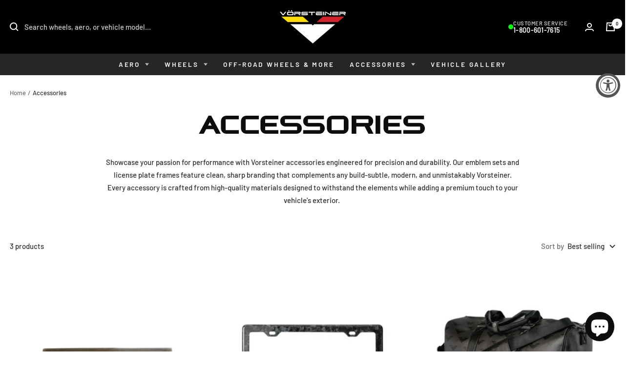

--- FILE ---
content_type: text/html; charset=utf-8
request_url: https://vorsteiner.com/collections/accessories
body_size: 44435
content:
<!doctype html><html class="no-js" lang="en" dir="ltr">
    <head>
      <meta charset="utf-8">
      <meta name="viewport" content="width=device-width, initial-scale=1.0, height=device-height, minimum-scale=1.0, maximum-scale=1.0">
      <meta name="theme-color" content="#000000"><meta name="description" content="Discover premium Vorsteiner emblems and license plate frames. High-quality materials and clean design to elevate any performance vehicle."><meta property="og:type" content="website">
  <meta property="og:title" content="Accessories"><meta property="og:image" content="http://vorsteiner.com/cdn/shop/files/Vorsteiner_Logo_3ad684ad-148b-4dfa-bfa8-8246bfc6eb9b.png?v=1647365642&width=1024">
  <meta property="og:image:secure_url" content="https://vorsteiner.com/cdn/shop/files/Vorsteiner_Logo_3ad684ad-148b-4dfa-bfa8-8246bfc6eb9b.png?v=1647365642&width=1024">
  <meta property="og:image:width" content="500">
  <meta property="og:image:height" content="500"><meta property="og:description" content="Discover premium Vorsteiner emblems and license plate frames. High-quality materials and clean design to elevate any performance vehicle."><meta property="og:url" content="https://vorsteiner.com/collections/accessories">
<meta property="og:site_name" content="Vorsteiner"><meta name="twitter:card" content="summary"><meta name="twitter:title" content="Accessories">
  <meta name="twitter:description" content="Showcase your passion for performance with Vorsteiner accessories engineered for precision and durability. Our emblem sets and license plate frames feature clean, sharp branding that complements any build-subtle, modern, and unmistakably Vorsteiner.Every accessory is crafted from high-quality materials designed to withstand the elements while adding a premium touch to your vehicle&#39;s exterior. "><meta name="twitter:image" content="https://vorsteiner.com/cdn/shop/files/Vorsteiner_Logo_3ad684ad-148b-4dfa-bfa8-8246bfc6eb9b.png?v=1647365642&width=1200">
  <meta name="twitter:image:alt" content="">
  
      <link rel="canonical" href="https://vorsteiner.com/collections/accessories"><link rel="shortcut icon" href="//vorsteiner.com/cdn/shop/files/Vorsteiner_Logo_3ad684ad-148b-4dfa-bfa8-8246bfc6eb9b_96x96.png?v=1647365642" type="image/png"><link rel="preconnect" href="https://cdn.shopify.com">
      <link rel="dns-prefetch" href="https://productreviews.shopifycdn.com">
      <link rel="dns-prefetch" href="https://www.google-analytics.com"><link rel="preconnect" href="https://fonts.shopifycdn.com" crossorigin><link rel="preload" as="style" href="//vorsteiner.com/cdn/shop/t/89/assets/theme.css?v=153169124624031851851761460844">
      <link rel="preload" as="style" href="//vorsteiner.com/cdn/shop/t/89/assets/custom.css?v=34857389149835552611768611311">
      <link rel="preload" as="script" href="//vorsteiner.com/cdn/shop/t/89/assets/vendor.js?v=32643890569905814191761430387">
      <link rel="preload" as="script" href="//vorsteiner.com/cdn/shop/t/89/assets/theme.js?v=137669624100285368291762364236"><script type="application/ld+json">
  {
    "@context": "https://schema.org",
    "@type": "BreadcrumbList",
    "itemListElement": [{
        "@type": "ListItem",
        "position": 1,
        "name": "Home",
        "item": "https://vorsteiner.com"
      },{
            "@type": "ListItem",
            "position": 2,
            "name": "Accessories",
            "item": "https://vorsteiner.com/collections/accessories"
          }]
  }
</script>
      <link rel="preload" href="//vorsteiner.com/cdn/fonts/rajdhani/rajdhani_n6.2662920771758eb6f82fd10eee7115b26ac6f444.woff2" as="font" type="font/woff2" crossorigin><link rel="preload" href="//vorsteiner.com/cdn/fonts/barlow/barlow_n5.a193a1990790eba0cc5cca569d23799830e90f07.woff2" as="font" type="font/woff2" crossorigin><style>
  /* Typography (heading) */
  @font-face {
  font-family: Rajdhani;
  font-weight: 600;
  font-style: normal;
  font-display: swap;
  src: url("//vorsteiner.com/cdn/fonts/rajdhani/rajdhani_n6.2662920771758eb6f82fd10eee7115b26ac6f444.woff2") format("woff2"),
       url("//vorsteiner.com/cdn/fonts/rajdhani/rajdhani_n6.6befdead9ba44c2805903cac78e38160bc762983.woff") format("woff");
}

/* Typography (body) */
  @font-face {
  font-family: Barlow;
  font-weight: 500;
  font-style: normal;
  font-display: swap;
  src: url("//vorsteiner.com/cdn/fonts/barlow/barlow_n5.a193a1990790eba0cc5cca569d23799830e90f07.woff2") format("woff2"),
       url("//vorsteiner.com/cdn/fonts/barlow/barlow_n5.ae31c82169b1dc0715609b8cc6a610b917808358.woff") format("woff");
}

@font-face {
  font-family: Barlow;
  font-weight: 500;
  font-style: italic;
  font-display: swap;
  src: url("//vorsteiner.com/cdn/fonts/barlow/barlow_i5.714d58286997b65cd479af615cfa9bb0a117a573.woff2") format("woff2"),
       url("//vorsteiner.com/cdn/fonts/barlow/barlow_i5.0120f77e6447d3b5df4bbec8ad8c2d029d87fb21.woff") format("woff");
}

@font-face {
  font-family: Barlow;
  font-weight: 600;
  font-style: normal;
  font-display: swap;
  src: url("//vorsteiner.com/cdn/fonts/barlow/barlow_n6.329f582a81f63f125e63c20a5a80ae9477df68e1.woff2") format("woff2"),
       url("//vorsteiner.com/cdn/fonts/barlow/barlow_n6.0163402e36247bcb8b02716880d0b39568412e9e.woff") format("woff");
}

@font-face {
  font-family: Barlow;
  font-weight: 600;
  font-style: italic;
  font-display: swap;
  src: url("//vorsteiner.com/cdn/fonts/barlow/barlow_i6.5a22bd20fb27bad4d7674cc6e666fb9c77d813bb.woff2") format("woff2"),
       url("//vorsteiner.com/cdn/fonts/barlow/barlow_i6.1c8787fcb59f3add01a87f21b38c7ef797e3b3a1.woff") format("woff");
}

:root {--heading-color: 13, 13, 13;
    --text-color: 46, 46, 46;
    --background: 255, 255, 255;
    --secondary-background: 255, 255, 255;
    --border-color: 224, 224, 224;
    --border-color-darker: 171, 171, 171;
    --success-color: 21, 87, 36;
    --success-background: 208, 221, 211;
    --error-color: 155, 5, 5;
    --error-background: 248, 238, 238;
    --primary-button-background: 21, 87, 36;
    --primary-button-text-color: 255, 255, 255;
    --secondary-button-background: 212, 175, 55;
    --secondary-button-text-color: 46, 46, 46;
    --product-star-rating: 246, 164, 41;
    --product-on-sale-accent: 222, 43, 43;
    --product-sold-out-accent: 155, 5, 5;
    --product-custom-label-background: 5, 30, 56;
    --product-custom-label-text-color: 255, 255, 255;
    --product-custom-label-2-background: 46, 158, 123;
    --product-custom-label-2-text-color: 255, 255, 255;
    --product-low-stock-text-color: 222, 43, 43;
    --product-in-stock-text-color: 46, 158, 123;
    --loading-bar-background: 46, 46, 46;

    /* We duplicate some "base" colors as root colors, which is useful to use on drawer elements or popover without. Those should not be overridden to avoid issues */
    --root-heading-color: 13, 13, 13;
    --root-text-color: 46, 46, 46;
    --root-background: 255, 255, 255;
    --root-border-color: 224, 224, 224;
    --root-primary-button-background: 21, 87, 36;
    --root-primary-button-text-color: 255, 255, 255;

    --base-font-size: 15px;
    --heading-font-family: Rajdhani, sans-serif;
    --heading-font-weight: 600;
    --heading-font-style: normal;
    --heading-text-transform: uppercase;
    --text-font-family: Barlow, sans-serif;
    --text-font-weight: 500;
    --text-font-style: normal;
    --text-font-bold-weight: 600;

    /* Typography (font size) */
    --heading-xxsmall-font-size: 10px;
    --heading-xsmall-font-size: 10px;
    --heading-small-font-size: 11px;
    --heading-large-font-size: 32px;
    --heading-h1-font-size: 32px;
    --heading-h2-font-size: 28px;
    --heading-h3-font-size: 26px;
    --heading-h4-font-size: 22px;
    --heading-h5-font-size: 18px;
    --heading-h6-font-size: 16px;

    /* Control the look and feel of the theme by changing radius of various elements */
    --button-border-radius: 4px;
    --block-border-radius: 32px;
    --block-border-radius-reduced: 16px;
    --color-swatch-border-radius: 0px;

    /* Button size */
    --button-height: 48px;
    --button-small-height: 40px;

    /* Form related */
    --form-input-field-height: 48px;
    --form-input-gap: 16px;
    --form-submit-margin: 24px;

    /* Product listing related variables */
    --product-list-block-spacing: 32px;

    /* Video related */
    --play-button-background: 255, 255, 255;
    --play-button-arrow: 46, 46, 46;

    /* RTL support */
    --transform-logical-flip: 1;
    --transform-origin-start: left;
    --transform-origin-end: right;

    /* Other */
    --zoom-cursor-svg-url: url(//vorsteiner.com/cdn/shop/t/89/assets/zoom-cursor.svg?v=119959518113871179001762215381);
    --arrow-right-svg-url: url(//vorsteiner.com/cdn/shop/t/89/assets/arrow-right.svg?v=60870638587498665381761430466);
    --arrow-left-svg-url: url(//vorsteiner.com/cdn/shop/t/89/assets/arrow-left.svg?v=39431327866290484971761430466);

    /* Some useful variables that we can reuse in our CSS. Some explanation are needed for some of them:
       - container-max-width-minus-gutters: represents the container max width without the edge gutters
       - container-outer-width: considering the screen width, represent all the space outside the container
       - container-outer-margin: same as container-outer-width but get set to 0 inside a container
       - container-inner-width: the effective space inside the container (minus gutters)
       - grid-column-width: represents the width of a single column of the grid
       - vertical-breather: this is a variable that defines the global "spacing" between sections, and inside the section
                            to create some "breath" and minimum spacing
     */
    --container-max-width: 1600px;
    --container-gutter: 24px;
    --container-max-width-minus-gutters: calc(var(--container-max-width) - (var(--container-gutter)) * 2);
    --container-outer-width: max(calc((100vw - var(--container-max-width-minus-gutters)) / 2), var(--container-gutter));
    --container-outer-margin: var(--container-outer-width);
    --container-inner-width: calc(100vw - var(--container-outer-width) * 2);

    --grid-column-count: 10;
    --grid-gap: 24px;
    --grid-column-width: calc((100vw - var(--container-outer-width) * 2 - var(--grid-gap) * (var(--grid-column-count) - 1)) / var(--grid-column-count));

    --vertical-breather: 36px;
    --vertical-breather-tight: 36px;

    /* Shopify related variables */
    --payment-terms-background-color: #ffffff;
  }

  @media screen and (min-width: 741px) {
    :root {
      --container-gutter: 40px;
      --grid-column-count: 20;
      --vertical-breather: 48px;
      --vertical-breather-tight: 48px;

      /* Typography (font size) */
      --heading-xsmall-font-size: 11px;
      --heading-small-font-size: 12px;
      --heading-large-font-size: 48px;
      --heading-h1-font-size: 48px;
      --heading-h2-font-size: 36px;
      --heading-h3-font-size: 30px;
      --heading-h4-font-size: 22px;
      --heading-h5-font-size: 18px;
      --heading-h6-font-size: 16px;

      /* Form related */
      --form-input-field-height: 52px;
      --form-submit-margin: 32px;

      /* Button size */
      --button-height: 52px;
      --button-small-height: 44px;
    }
  }

  @media screen and (min-width: 1200px) {
    :root {
      --vertical-breather: 64px;
      --vertical-breather-tight: 48px;
      --product-list-block-spacing: 48px;

      /* Typography */
      --heading-large-font-size: 58px;
      --heading-h1-font-size: 50px;
      --heading-h2-font-size: 44px;
      --heading-h3-font-size: 32px;
      --heading-h4-font-size: 26px;
      --heading-h5-font-size: 22px;
      --heading-h6-font-size: 16px;
    }
  }

  @media screen and (min-width: 1600px) {
    :root {
      --vertical-breather: 64px;
      --vertical-breather-tight: 48px;
    }
  }
</style>
      <script>
  // This allows to expose several variables to the global scope, to be used in scripts
  window.themeVariables = {
    settings: {
      direction: "ltr",
      pageType: "collection",
      cartCount: 0,
      moneyFormat: "\u003cspan class=\"money\"\u003e${{amount}}\u003c\/span\u003e",
      moneyWithCurrencyFormat: "\u003cspan class=\"money\"\u003e${{amount}} USD\u003c\/span\u003e",
      showVendor: true,
      discountMode: "percentage",
      currencyCodeEnabled: false,
      cartType: "drawer",
      cartCurrency: "USD",
      mobileZoomFactor: 2.5
    },

    routes: {
      host: "vorsteiner.com",
      rootUrl: "\/",
      rootUrlWithoutSlash: '',
      cartUrl: "\/cart",
      cartAddUrl: "\/cart\/add",
      cartChangeUrl: "\/cart\/change",
      searchUrl: "\/search",
      predictiveSearchUrl: "\/search\/suggest",
      productRecommendationsUrl: "\/recommendations\/products"
    },

    strings: {
      accessibilityDelete: "Delete",
      accessibilityClose: "Close",
      collectionSoldOut: "Sold out",
      collectionDiscount: "Save @savings@",
      productSalePrice: "Sale price",
      productRegularPrice: "Regular price",
      productFormUnavailable: "This Configuration is Not Offered",
      productFormSoldOut: "Sold out",
      productFormPreOrder: "Pre-order",
      productFormAddToCart: "Add to cart",
      searchNoResults: "No results could be found.",
      searchNewSearch: "New search",
      searchProducts: "Products",
      searchArticles: "Journal",
      searchPages: "Pages",
      searchCollections: "Collections",
      cartViewCart: "View cart",
      cartItemAdded: "Item added to your cart!",
      cartItemAddedShort: "Added to your cart!",
      cartAddOrderNote: "Add order note",
      cartEditOrderNote: "Edit order note",
      shippingEstimatorNoResults: "Sorry, we do not ship to your address.",
      shippingEstimatorOneResult: "There is one shipping rate for your address:",
      shippingEstimatorMultipleResults: "There are several shipping rates for your address:",
      shippingEstimatorError: "One or more error occurred while retrieving shipping rates:"
    },

    libs: {
      flickity: "\/\/vorsteiner.com\/cdn\/shop\/t\/89\/assets\/flickity.js?v=141452523587318531741761461051",
      photoswipe: "\/\/vorsteiner.com\/cdn\/shop\/t\/89\/assets\/photoswipe.js?v=59012123097207194221761461058",
      qrCode: "\/\/vorsteiner.com\/cdn\/shopifycloud\/storefront\/assets\/themes_support\/vendor\/qrcode-3f2b403b.js"
    },

    breakpoints: {
      phone: 'screen and (max-width: 740px)',
      tablet: 'screen and (min-width: 741px) and (max-width: 999px)',
      tabletAndUp: 'screen and (min-width: 741px)',
      pocket: 'screen and (max-width: 999px)',
      lap: 'screen and (min-width: 1000px) and (max-width: 1199px)',
      lapAndUp: 'screen and (min-width: 1000px)',
      desktop: 'screen and (min-width: 1200px)',
      wide: 'screen and (min-width: 1400px)'
    }
  };

  window.addEventListener('pageshow', async () => {
    const cartContent = await (await fetch(`${window.themeVariables.routes.cartUrl}.js`, {cache: 'reload'})).json();
    document.documentElement.dispatchEvent(new CustomEvent('cart:refresh', {detail: {cart: cartContent}}));
  });

  if ('noModule' in HTMLScriptElement.prototype) {
    // Old browsers (like IE) that does not support module will be considered as if not executing JS at all
    document.documentElement.className = document.documentElement.className.replace('no-js', 'js');

    requestAnimationFrame(() => {
      const viewportHeight = (window.visualViewport ? window.visualViewport.height : document.documentElement.clientHeight);
      document.documentElement.style.setProperty('--window-height',viewportHeight + 'px');
    });
  }</script>
  
      <link rel="stylesheet" href="//vorsteiner.com/cdn/shop/t/89/assets/theme.css?v=153169124624031851851761460844">
  
      <script src="//vorsteiner.com/cdn/shop/t/89/assets/vendor.js?v=32643890569905814191761430387" defer></script>
      <script src="//vorsteiner.com/cdn/shop/t/89/assets/theme.js?v=137669624100285368291762364236" defer></script>
      <script src="//vorsteiner.com/cdn/shop/t/89/assets/custom.js?v=120488722602925688041765665659" defer></script>
  
      <script>window.performance && window.performance.mark && window.performance.mark('shopify.content_for_header.start');</script><meta name="google-site-verification" content="HYTT8hQfLC4XbEkbiG7cHzCsWmOkugznbK9Y1XMl4kY">
<meta name="google-site-verification" content="11j5-ZiphcQ9mSbH9hfxqwux77ThXKIoAUVn1A8Xm1I">
<meta name="google-site-verification" content="cESnIW16z1I_cRh4693U2Opdz5RBv6eesxPCPa7N9Qk">
<meta name="google-site-verification" content="LiDgyMiTgFL3W0Glajrg44Xh2qFP_PursA-F-Z5XEPc">
<meta id="shopify-digital-wallet" name="shopify-digital-wallet" content="/42826924184/digital_wallets/dialog">
<meta name="shopify-checkout-api-token" content="d884844057fc1800af56b3d329d7f7db">
<meta id="in-context-paypal-metadata" data-shop-id="42826924184" data-venmo-supported="false" data-environment="production" data-locale="en_US" data-paypal-v4="true" data-currency="USD">
<link rel="alternate" type="application/atom+xml" title="Feed" href="/collections/accessories.atom" />
<link rel="alternate" type="application/json+oembed" href="https://vorsteiner.com/collections/accessories.oembed">
<script async="async" src="/checkouts/internal/preloads.js?locale=en-US"></script>
<link rel="preconnect" href="https://shop.app" crossorigin="anonymous">
<script async="async" src="https://shop.app/checkouts/internal/preloads.js?locale=en-US&shop_id=42826924184" crossorigin="anonymous"></script>
<script id="apple-pay-shop-capabilities" type="application/json">{"shopId":42826924184,"countryCode":"US","currencyCode":"USD","merchantCapabilities":["supports3DS"],"merchantId":"gid:\/\/shopify\/Shop\/42826924184","merchantName":"Vorsteiner","requiredBillingContactFields":["postalAddress","email","phone"],"requiredShippingContactFields":["postalAddress","email","phone"],"shippingType":"shipping","supportedNetworks":["visa","masterCard","amex","discover","elo","jcb"],"total":{"type":"pending","label":"Vorsteiner","amount":"1.00"},"shopifyPaymentsEnabled":true,"supportsSubscriptions":true}</script>
<script id="shopify-features" type="application/json">{"accessToken":"d884844057fc1800af56b3d329d7f7db","betas":["rich-media-storefront-analytics"],"domain":"vorsteiner.com","predictiveSearch":true,"shopId":42826924184,"locale":"en"}</script>
<script>var Shopify = Shopify || {};
Shopify.shop = "vorsteinerwheels.myshopify.com";
Shopify.locale = "en";
Shopify.currency = {"active":"USD","rate":"1.0"};
Shopify.country = "US";
Shopify.theme = {"name":"Vorsteiner 12.10.25 - Holiday.Program","id":141084623018,"schema_name":"Focal","schema_version":"12.7.1","theme_store_id":null,"role":"main"};
Shopify.theme.handle = "null";
Shopify.theme.style = {"id":null,"handle":null};
Shopify.cdnHost = "vorsteiner.com/cdn";
Shopify.routes = Shopify.routes || {};
Shopify.routes.root = "/";</script>
<script type="module">!function(o){(o.Shopify=o.Shopify||{}).modules=!0}(window);</script>
<script>!function(o){function n(){var o=[];function n(){o.push(Array.prototype.slice.apply(arguments))}return n.q=o,n}var t=o.Shopify=o.Shopify||{};t.loadFeatures=n(),t.autoloadFeatures=n()}(window);</script>
<script>
  window.ShopifyPay = window.ShopifyPay || {};
  window.ShopifyPay.apiHost = "shop.app\/pay";
  window.ShopifyPay.redirectState = null;
</script>
<script id="shop-js-analytics" type="application/json">{"pageType":"collection"}</script>
<script defer="defer" async type="module" src="//vorsteiner.com/cdn/shopifycloud/shop-js/modules/v2/client.init-shop-cart-sync_C5BV16lS.en.esm.js"></script>
<script defer="defer" async type="module" src="//vorsteiner.com/cdn/shopifycloud/shop-js/modules/v2/chunk.common_CygWptCX.esm.js"></script>
<script type="module">
  await import("//vorsteiner.com/cdn/shopifycloud/shop-js/modules/v2/client.init-shop-cart-sync_C5BV16lS.en.esm.js");
await import("//vorsteiner.com/cdn/shopifycloud/shop-js/modules/v2/chunk.common_CygWptCX.esm.js");

  window.Shopify.SignInWithShop?.initShopCartSync?.({"fedCMEnabled":true,"windoidEnabled":true});

</script>
<script>
  window.Shopify = window.Shopify || {};
  if (!window.Shopify.featureAssets) window.Shopify.featureAssets = {};
  window.Shopify.featureAssets['shop-js'] = {"shop-cart-sync":["modules/v2/client.shop-cart-sync_ZFArdW7E.en.esm.js","modules/v2/chunk.common_CygWptCX.esm.js"],"init-fed-cm":["modules/v2/client.init-fed-cm_CmiC4vf6.en.esm.js","modules/v2/chunk.common_CygWptCX.esm.js"],"shop-button":["modules/v2/client.shop-button_tlx5R9nI.en.esm.js","modules/v2/chunk.common_CygWptCX.esm.js"],"shop-cash-offers":["modules/v2/client.shop-cash-offers_DOA2yAJr.en.esm.js","modules/v2/chunk.common_CygWptCX.esm.js","modules/v2/chunk.modal_D71HUcav.esm.js"],"init-windoid":["modules/v2/client.init-windoid_sURxWdc1.en.esm.js","modules/v2/chunk.common_CygWptCX.esm.js"],"shop-toast-manager":["modules/v2/client.shop-toast-manager_ClPi3nE9.en.esm.js","modules/v2/chunk.common_CygWptCX.esm.js"],"init-shop-email-lookup-coordinator":["modules/v2/client.init-shop-email-lookup-coordinator_B8hsDcYM.en.esm.js","modules/v2/chunk.common_CygWptCX.esm.js"],"init-shop-cart-sync":["modules/v2/client.init-shop-cart-sync_C5BV16lS.en.esm.js","modules/v2/chunk.common_CygWptCX.esm.js"],"avatar":["modules/v2/client.avatar_BTnouDA3.en.esm.js"],"pay-button":["modules/v2/client.pay-button_FdsNuTd3.en.esm.js","modules/v2/chunk.common_CygWptCX.esm.js"],"init-customer-accounts":["modules/v2/client.init-customer-accounts_DxDtT_ad.en.esm.js","modules/v2/client.shop-login-button_C5VAVYt1.en.esm.js","modules/v2/chunk.common_CygWptCX.esm.js","modules/v2/chunk.modal_D71HUcav.esm.js"],"init-shop-for-new-customer-accounts":["modules/v2/client.init-shop-for-new-customer-accounts_ChsxoAhi.en.esm.js","modules/v2/client.shop-login-button_C5VAVYt1.en.esm.js","modules/v2/chunk.common_CygWptCX.esm.js","modules/v2/chunk.modal_D71HUcav.esm.js"],"shop-login-button":["modules/v2/client.shop-login-button_C5VAVYt1.en.esm.js","modules/v2/chunk.common_CygWptCX.esm.js","modules/v2/chunk.modal_D71HUcav.esm.js"],"init-customer-accounts-sign-up":["modules/v2/client.init-customer-accounts-sign-up_CPSyQ0Tj.en.esm.js","modules/v2/client.shop-login-button_C5VAVYt1.en.esm.js","modules/v2/chunk.common_CygWptCX.esm.js","modules/v2/chunk.modal_D71HUcav.esm.js"],"shop-follow-button":["modules/v2/client.shop-follow-button_Cva4Ekp9.en.esm.js","modules/v2/chunk.common_CygWptCX.esm.js","modules/v2/chunk.modal_D71HUcav.esm.js"],"checkout-modal":["modules/v2/client.checkout-modal_BPM8l0SH.en.esm.js","modules/v2/chunk.common_CygWptCX.esm.js","modules/v2/chunk.modal_D71HUcav.esm.js"],"lead-capture":["modules/v2/client.lead-capture_Bi8yE_yS.en.esm.js","modules/v2/chunk.common_CygWptCX.esm.js","modules/v2/chunk.modal_D71HUcav.esm.js"],"shop-login":["modules/v2/client.shop-login_D6lNrXab.en.esm.js","modules/v2/chunk.common_CygWptCX.esm.js","modules/v2/chunk.modal_D71HUcav.esm.js"],"payment-terms":["modules/v2/client.payment-terms_CZxnsJam.en.esm.js","modules/v2/chunk.common_CygWptCX.esm.js","modules/v2/chunk.modal_D71HUcav.esm.js"]};
</script>
<script>(function() {
  var isLoaded = false;
  function asyncLoad() {
    if (isLoaded) return;
    isLoaded = true;
    var urls = ["https:\/\/chimpstatic.com\/mcjs-connected\/js\/users\/24b3620afea4c8ef017eb7206\/e96bcf96a69e41b52dc74a074.js?shop=vorsteinerwheels.myshopify.com","\/\/www.powr.io\/powr.js?powr-token=vorsteinerwheels.myshopify.com\u0026external-type=shopify\u0026shop=vorsteinerwheels.myshopify.com","\/\/d1liekpayvooaz.cloudfront.net\/apps\/customizery\/customizery.js?shop=vorsteinerwheels.myshopify.com","\/\/www.powr.io\/powr.js?powr-token=vorsteinerwheels.myshopify.com\u0026external-type=shopify\u0026shop=vorsteinerwheels.myshopify.com","https:\/\/cdn.robinpro.gallery\/js\/client.js?v=5ad0431\u0026shop=vorsteinerwheels.myshopify.com","https:\/\/cdn.shopify.com\/s\/files\/1\/0428\/2692\/4184\/t\/89\/assets\/affirmShopify.js?v=1763767075\u0026shop=vorsteinerwheels.myshopify.com"];
    for (var i = 0; i < urls.length; i++) {
      var s = document.createElement('script');
      s.type = 'text/javascript';
      s.async = true;
      s.src = urls[i];
      var x = document.getElementsByTagName('script')[0];
      x.parentNode.insertBefore(s, x);
    }
  };
  if(window.attachEvent) {
    window.attachEvent('onload', asyncLoad);
  } else {
    window.addEventListener('load', asyncLoad, false);
  }
})();</script>
<script id="__st">var __st={"a":42826924184,"offset":-28800,"reqid":"9cc26322-c303-429a-a9bb-310b3ff9b4bb-1768798520","pageurl":"vorsteiner.com\/collections\/accessories","u":"c5f078aef88b","p":"collection","rtyp":"collection","rid":306161615018};</script>
<script>window.ShopifyPaypalV4VisibilityTracking = true;</script>
<script id="captcha-bootstrap">!function(){'use strict';const t='contact',e='account',n='new_comment',o=[[t,t],['blogs',n],['comments',n],[t,'customer']],c=[[e,'customer_login'],[e,'guest_login'],[e,'recover_customer_password'],[e,'create_customer']],r=t=>t.map((([t,e])=>`form[action*='/${t}']:not([data-nocaptcha='true']) input[name='form_type'][value='${e}']`)).join(','),a=t=>()=>t?[...document.querySelectorAll(t)].map((t=>t.form)):[];function s(){const t=[...o],e=r(t);return a(e)}const i='password',u='form_key',d=['recaptcha-v3-token','g-recaptcha-response','h-captcha-response',i],f=()=>{try{return window.sessionStorage}catch{return}},m='__shopify_v',_=t=>t.elements[u];function p(t,e,n=!1){try{const o=window.sessionStorage,c=JSON.parse(o.getItem(e)),{data:r}=function(t){const{data:e,action:n}=t;return t[m]||n?{data:e,action:n}:{data:t,action:n}}(c);for(const[e,n]of Object.entries(r))t.elements[e]&&(t.elements[e].value=n);n&&o.removeItem(e)}catch(o){console.error('form repopulation failed',{error:o})}}const l='form_type',E='cptcha';function T(t){t.dataset[E]=!0}const w=window,h=w.document,L='Shopify',v='ce_forms',y='captcha';let A=!1;((t,e)=>{const n=(g='f06e6c50-85a8-45c8-87d0-21a2b65856fe',I='https://cdn.shopify.com/shopifycloud/storefront-forms-hcaptcha/ce_storefront_forms_captcha_hcaptcha.v1.5.2.iife.js',D={infoText:'Protected by hCaptcha',privacyText:'Privacy',termsText:'Terms'},(t,e,n)=>{const o=w[L][v],c=o.bindForm;if(c)return c(t,g,e,D).then(n);var r;o.q.push([[t,g,e,D],n]),r=I,A||(h.body.append(Object.assign(h.createElement('script'),{id:'captcha-provider',async:!0,src:r})),A=!0)});var g,I,D;w[L]=w[L]||{},w[L][v]=w[L][v]||{},w[L][v].q=[],w[L][y]=w[L][y]||{},w[L][y].protect=function(t,e){n(t,void 0,e),T(t)},Object.freeze(w[L][y]),function(t,e,n,w,h,L){const[v,y,A,g]=function(t,e,n){const i=e?o:[],u=t?c:[],d=[...i,...u],f=r(d),m=r(i),_=r(d.filter((([t,e])=>n.includes(e))));return[a(f),a(m),a(_),s()]}(w,h,L),I=t=>{const e=t.target;return e instanceof HTMLFormElement?e:e&&e.form},D=t=>v().includes(t);t.addEventListener('submit',(t=>{const e=I(t);if(!e)return;const n=D(e)&&!e.dataset.hcaptchaBound&&!e.dataset.recaptchaBound,o=_(e),c=g().includes(e)&&(!o||!o.value);(n||c)&&t.preventDefault(),c&&!n&&(function(t){try{if(!f())return;!function(t){const e=f();if(!e)return;const n=_(t);if(!n)return;const o=n.value;o&&e.removeItem(o)}(t);const e=Array.from(Array(32),(()=>Math.random().toString(36)[2])).join('');!function(t,e){_(t)||t.append(Object.assign(document.createElement('input'),{type:'hidden',name:u})),t.elements[u].value=e}(t,e),function(t,e){const n=f();if(!n)return;const o=[...t.querySelectorAll(`input[type='${i}']`)].map((({name:t})=>t)),c=[...d,...o],r={};for(const[a,s]of new FormData(t).entries())c.includes(a)||(r[a]=s);n.setItem(e,JSON.stringify({[m]:1,action:t.action,data:r}))}(t,e)}catch(e){console.error('failed to persist form',e)}}(e),e.submit())}));const S=(t,e)=>{t&&!t.dataset[E]&&(n(t,e.some((e=>e===t))),T(t))};for(const o of['focusin','change'])t.addEventListener(o,(t=>{const e=I(t);D(e)&&S(e,y())}));const B=e.get('form_key'),M=e.get(l),P=B&&M;t.addEventListener('DOMContentLoaded',(()=>{const t=y();if(P)for(const e of t)e.elements[l].value===M&&p(e,B);[...new Set([...A(),...v().filter((t=>'true'===t.dataset.shopifyCaptcha))])].forEach((e=>S(e,t)))}))}(h,new URLSearchParams(w.location.search),n,t,e,['guest_login'])})(!0,!0)}();</script>
<script integrity="sha256-4kQ18oKyAcykRKYeNunJcIwy7WH5gtpwJnB7kiuLZ1E=" data-source-attribution="shopify.loadfeatures" defer="defer" src="//vorsteiner.com/cdn/shopifycloud/storefront/assets/storefront/load_feature-a0a9edcb.js" crossorigin="anonymous"></script>
<script crossorigin="anonymous" defer="defer" src="//vorsteiner.com/cdn/shopifycloud/storefront/assets/shopify_pay/storefront-65b4c6d7.js?v=20250812"></script>
<script data-source-attribution="shopify.dynamic_checkout.dynamic.init">var Shopify=Shopify||{};Shopify.PaymentButton=Shopify.PaymentButton||{isStorefrontPortableWallets:!0,init:function(){window.Shopify.PaymentButton.init=function(){};var t=document.createElement("script");t.src="https://vorsteiner.com/cdn/shopifycloud/portable-wallets/latest/portable-wallets.en.js",t.type="module",document.head.appendChild(t)}};
</script>
<script data-source-attribution="shopify.dynamic_checkout.buyer_consent">
  function portableWalletsHideBuyerConsent(e){var t=document.getElementById("shopify-buyer-consent"),n=document.getElementById("shopify-subscription-policy-button");t&&n&&(t.classList.add("hidden"),t.setAttribute("aria-hidden","true"),n.removeEventListener("click",e))}function portableWalletsShowBuyerConsent(e){var t=document.getElementById("shopify-buyer-consent"),n=document.getElementById("shopify-subscription-policy-button");t&&n&&(t.classList.remove("hidden"),t.removeAttribute("aria-hidden"),n.addEventListener("click",e))}window.Shopify?.PaymentButton&&(window.Shopify.PaymentButton.hideBuyerConsent=portableWalletsHideBuyerConsent,window.Shopify.PaymentButton.showBuyerConsent=portableWalletsShowBuyerConsent);
</script>
<script data-source-attribution="shopify.dynamic_checkout.cart.bootstrap">document.addEventListener("DOMContentLoaded",(function(){function t(){return document.querySelector("shopify-accelerated-checkout-cart, shopify-accelerated-checkout")}if(t())Shopify.PaymentButton.init();else{new MutationObserver((function(e,n){t()&&(Shopify.PaymentButton.init(),n.disconnect())})).observe(document.body,{childList:!0,subtree:!0})}}));
</script>
<link id="shopify-accelerated-checkout-styles" rel="stylesheet" media="screen" href="https://vorsteiner.com/cdn/shopifycloud/portable-wallets/latest/accelerated-checkout-backwards-compat.css" crossorigin="anonymous">
<style id="shopify-accelerated-checkout-cart">
        #shopify-buyer-consent {
  margin-top: 1em;
  display: inline-block;
  width: 100%;
}

#shopify-buyer-consent.hidden {
  display: none;
}

#shopify-subscription-policy-button {
  background: none;
  border: none;
  padding: 0;
  text-decoration: underline;
  font-size: inherit;
  cursor: pointer;
}

#shopify-subscription-policy-button::before {
  box-shadow: none;
}

      </style>

<script>window.performance && window.performance.mark && window.performance.mark('shopify.content_for_header.end');</script>
<script id="bold-platform-data" type="application/json">
    {
        "shop": {
            "domain": "vorsteiner.com",
            "permanent_domain": "vorsteinerwheels.myshopify.com",
            "url": "https://vorsteiner.com",
            "secure_url": "https://vorsteiner.com",
            "money_format": "\u003cspan class=\"money\"\u003e${{amount}}\u003c\/span\u003e",
            "currency": "USD"
        },
        "customer": {
            "id": null,
            "tags": null
        },
        "cart": {"note":null,"attributes":{},"original_total_price":0,"total_price":0,"total_discount":0,"total_weight":0.0,"item_count":0,"items":[],"requires_shipping":false,"currency":"USD","items_subtotal_price":0,"cart_level_discount_applications":[],"checkout_charge_amount":0},
        "template": "collection",
        "product": null,
        "collection": [{"id":7379672531114,"title":"Vorsteiner Metal Emblem","handle":"vorsteiner-metal-emblem","description":"","published_at":"2022-05-25T10:45:46-07:00","created_at":"2022-05-25T10:45:44-07:00","vendor":"Vorsteiner","type":"","tags":["spo-default","spo-disabled","spo-notify-me-disabled"],"price":2500,"price_min":2500,"price_max":2500,"available":false,"price_varies":false,"compare_at_price":2500,"compare_at_price_min":2500,"compare_at_price_max":2500,"compare_at_price_varies":false,"variants":[{"id":42980422680746,"title":"Default Title","option1":"Default Title","option2":null,"option3":null,"sku":"ACC1740","requires_shipping":true,"taxable":true,"featured_image":null,"available":false,"name":"Vorsteiner Metal Emblem","public_title":null,"options":["Default Title"],"price":2500,"weight":454,"compare_at_price":2500,"inventory_management":"shopify","barcode":"ACC1740","requires_selling_plan":false,"selling_plan_allocations":[]}],"images":["\/\/vorsteiner.com\/cdn\/shop\/products\/Vorsteiner-emblem-metal.png?v=1756507454","\/\/vorsteiner.com\/cdn\/shop\/products\/vorsteiner-metal-emblem.jpg?v=1756507454"],"featured_image":"\/\/vorsteiner.com\/cdn\/shop\/products\/Vorsteiner-emblem-metal.png?v=1756507454","options":["Title"],"media":[{"alt":"Vorsteiner Metal Emblem - Vorsteiner Wheels  -  - [tags]","id":26281586458794,"position":1,"preview_image":{"aspect_ratio":1.499,"height":1366,"width":2048,"src":"\/\/vorsteiner.com\/cdn\/shop\/products\/Vorsteiner-emblem-metal.png?v=1756507454"},"aspect_ratio":1.499,"height":1366,"media_type":"image","src":"\/\/vorsteiner.com\/cdn\/shop\/products\/Vorsteiner-emblem-metal.png?v=1756507454","width":2048},{"alt":"Vorsteiner Metal Emblem - Vorsteiner Wheels  -  - [tags]","id":26281565749418,"position":2,"preview_image":{"aspect_ratio":1.35,"height":711,"width":960,"src":"\/\/vorsteiner.com\/cdn\/shop\/products\/vorsteiner-metal-emblem.jpg?v=1756507454"},"aspect_ratio":1.35,"height":711,"media_type":"image","src":"\/\/vorsteiner.com\/cdn\/shop\/products\/vorsteiner-metal-emblem.jpg?v=1756507454","width":960}],"requires_selling_plan":false,"selling_plan_groups":[],"content":""},{"id":7915951849642,"title":"Vorsteiner Matrix License Frame","handle":"vorsteiner-matrix-license-frame","description":"","published_at":"2024-01-12T16:38:10-08:00","created_at":"2024-01-12T16:28:58-08:00","vendor":"Vorsteiner","type":"Accessories","tags":["spo-cs-disabled","spo-default","spo-disabled","spo-notify-me-disabled"],"price":5500,"price_min":5500,"price_max":5500,"available":false,"price_varies":false,"compare_at_price":5500,"compare_at_price_min":5500,"compare_at_price_max":5500,"compare_at_price_varies":false,"variants":[{"id":45380370727082,"title":"Default Title","option1":"Default Title","option2":null,"option3":null,"sku":"ACC2030","requires_shipping":true,"taxable":true,"featured_image":null,"available":false,"name":"Vorsteiner Matrix License Frame","public_title":null,"options":["Default Title"],"price":5500,"weight":0,"compare_at_price":5500,"inventory_management":"shopify","barcode":null,"requires_selling_plan":false,"selling_plan_allocations":[]}],"images":["\/\/vorsteiner.com\/cdn\/shop\/files\/Vorsteiner_Plate-Number-Frame_Forged-Carbon_images-webisite-edit_3.jpg?v=1756507119","\/\/vorsteiner.com\/cdn\/shop\/files\/Vorsteiner_Plate-Number-Frame_Forged-Carbon_images-webisite-edit_4.jpg?v=1756507120","\/\/vorsteiner.com\/cdn\/shop\/files\/Vorsteiner_Plate-Number-Frame_Forged-Carbon_images-webisite-edit_2.jpg?v=1756507120","\/\/vorsteiner.com\/cdn\/shop\/files\/Vorsteiner_Plate-Number-Frame_Forged-Carbon_images-webisite-edit_1.jpg?v=1756507120"],"featured_image":"\/\/vorsteiner.com\/cdn\/shop\/files\/Vorsteiner_Plate-Number-Frame_Forged-Carbon_images-webisite-edit_3.jpg?v=1756507119","options":["Title"],"media":[{"alt":"Vorsteiner Matrix License Frame - Vorsteiner Wheels  - Accessories - [tags]","id":30003708854442,"position":1,"preview_image":{"aspect_ratio":1.0,"height":3000,"width":3000,"src":"\/\/vorsteiner.com\/cdn\/shop\/files\/Vorsteiner_Plate-Number-Frame_Forged-Carbon_images-webisite-edit_3.jpg?v=1756507119"},"aspect_ratio":1.0,"height":3000,"media_type":"image","src":"\/\/vorsteiner.com\/cdn\/shop\/files\/Vorsteiner_Plate-Number-Frame_Forged-Carbon_images-webisite-edit_3.jpg?v=1756507119","width":3000},{"alt":"Vorsteiner Matrix License Frame - Vorsteiner Wheels  - Accessories - [tags]","id":30003708887210,"position":2,"preview_image":{"aspect_ratio":1.0,"height":3000,"width":3000,"src":"\/\/vorsteiner.com\/cdn\/shop\/files\/Vorsteiner_Plate-Number-Frame_Forged-Carbon_images-webisite-edit_4.jpg?v=1756507120"},"aspect_ratio":1.0,"height":3000,"media_type":"image","src":"\/\/vorsteiner.com\/cdn\/shop\/files\/Vorsteiner_Plate-Number-Frame_Forged-Carbon_images-webisite-edit_4.jpg?v=1756507120","width":3000},{"alt":"Vorsteiner Matrix License Frame - Vorsteiner Wheels  - Accessories - [tags]","id":30003708821674,"position":3,"preview_image":{"aspect_ratio":1.0,"height":3000,"width":3000,"src":"\/\/vorsteiner.com\/cdn\/shop\/files\/Vorsteiner_Plate-Number-Frame_Forged-Carbon_images-webisite-edit_2.jpg?v=1756507120"},"aspect_ratio":1.0,"height":3000,"media_type":"image","src":"\/\/vorsteiner.com\/cdn\/shop\/files\/Vorsteiner_Plate-Number-Frame_Forged-Carbon_images-webisite-edit_2.jpg?v=1756507120","width":3000},{"alt":"Vorsteiner Matrix License Frame - Vorsteiner Wheels  - Accessories - [tags]","id":30003708788906,"position":4,"preview_image":{"aspect_ratio":1.0,"height":3000,"width":3000,"src":"\/\/vorsteiner.com\/cdn\/shop\/files\/Vorsteiner_Plate-Number-Frame_Forged-Carbon_images-webisite-edit_1.jpg?v=1756507120"},"aspect_ratio":1.0,"height":3000,"media_type":"image","src":"\/\/vorsteiner.com\/cdn\/shop\/files\/Vorsteiner_Plate-Number-Frame_Forged-Carbon_images-webisite-edit_1.jpg?v=1756507120","width":3000}],"requires_selling_plan":false,"selling_plan_groups":[],"content":""},{"id":7900316270762,"title":"Vorsteiner Leather Monogram Weekender Bag","handle":"vorsteiner-leather-monogram-weekender-bag","description":"\u003cp data-mce-fragment=\"1\"\u003eIntroducing the Vorsteiner Leather Monogram Weekender Bag – where luxury meets functionality in perfect harmony. Elevate your travel experience with this exquisite piece of craftsmanship, meticulously designed to cater to the discerning tastes of the modern adventurer.\u003c\/p\u003e\n\u003cp data-mce-fragment=\"1\"\u003e \u003c\/p\u003e\n\u003cp data-mce-fragment=\"1\"\u003eCrafted from the finest full-grain leather, this weekender bag exudes sophistication and durability. The luscious leather not only adds a touch of opulence but also ensures that your bag will age gracefully, developing a unique patina over time that tells the story of your journeys.\u003c\/p\u003e\n\u003cp data-mce-fragment=\"1\"\u003e \u003c\/p\u003e\n\u003cp data-mce-fragment=\"1\"\u003eThe attention to detail is evident in the elegant monogram pattern that adorns the exterior, showcasing the Vorsteiner logo in a tasteful and distinctive manner. The monogram is not just a symbol; it's a statement of your refined taste and appreciation for the finer things in life.\u003c\/p\u003e\n\u003cp data-mce-fragment=\"1\"\u003e \u003c\/p\u003e\n\u003cp data-mce-fragment=\"1\"\u003eDesigned with the jet-setter in mind, the spacious interior of the weekender bag offers ample room for all your essentials. Whether you're packing for a weekend getaway or a short business trip, the thoughtfully organized compartments ensure that everything has its place. The interior lining, as luxurious as the exterior, adds an extra layer of sophistication.\u003c\/p\u003e\n\u003cp data-mce-fragment=\"1\"\u003e \u003c\/p\u003e\n\u003cp data-mce-fragment=\"1\"\u003eThe functionality of the Vorsteiner Leather Monogram Weekender Bag extends beyond its aesthetics. Equipped with sturdy handles and a detachable, adjustable shoulder strap, this bag provides versatility in how you choose to carry it. The robust metal hardware not only complements the bag's aesthetics but also ensures longevity, even with frequent use.\u003c\/p\u003e\n\u003cp data-mce-fragment=\"1\"\u003e \u003c\/p\u003e\n\u003cp data-mce-fragment=\"1\"\u003eSecurity is paramount, and the Vorsteiner Leather Monogram Weekender Bag addresses this concern with a secure zip-top closure. Your belongings stay safe and easily accessible, allowing you to focus on the journey ahead.\u003c\/p\u003e\n\u003cp data-mce-fragment=\"1\"\u003e \u003c\/p\u003e\n\u003cp data-mce-fragment=\"1\"\u003eMake a statement wherever your travels take you – from the bustling city streets to exclusive weekend retreats. The Vorsteiner Leather Monogram Weekender Bag is more than just a travel companion; it's a testament to your refined style and commitment to quality. Embrace the journey with Vorsteiner – where luxury is not just a destination but a way of life.\u003c\/p\u003e\n\u003cp data-mce-fragment=\"1\"\u003e \u003c\/p\u003e","published_at":"2023-11-29T12:31:26-08:00","created_at":"2023-11-29T12:31:26-08:00","vendor":"Vorsteiner","type":"Accessories","tags":["spo-cs-disabled","spo-default","spo-disabled","spo-notify-me-disabled"],"price":59500,"price_min":59500,"price_max":59500,"available":true,"price_varies":false,"compare_at_price":59500,"compare_at_price_min":59500,"compare_at_price_max":59500,"compare_at_price_varies":false,"variants":[{"id":45242882523306,"title":"Default Title","option1":"Default Title","option2":null,"option3":null,"sku":"ACC2300","requires_shipping":true,"taxable":true,"featured_image":null,"available":true,"name":"Vorsteiner Leather Monogram Weekender Bag","public_title":null,"options":["Default Title"],"price":59500,"weight":0,"compare_at_price":59500,"inventory_management":"shopify","barcode":null,"requires_selling_plan":false,"selling_plan_allocations":[]}],"images":["\/\/vorsteiner.com\/cdn\/shop\/files\/Vorsteiner_Leather_Weekender_Bag_webthumbnails_1.jpg?v=1756507136","\/\/vorsteiner.com\/cdn\/shop\/files\/Vorsteiner_Leather_Weekender_Bag_webthumbnails_2.jpg?v=1756507136","\/\/vorsteiner.com\/cdn\/shop\/files\/RangeRoverVFF-107-13.png?v=1756507136","\/\/vorsteiner.com\/cdn\/shop\/files\/RangeRoverVFF-107-16.png?v=1756507136","\/\/vorsteiner.com\/cdn\/shop\/files\/Vorsteiner_Leather_Weekender_Bag_webthumbnails_3.jpg?v=1756507137","\/\/vorsteiner.com\/cdn\/shop\/files\/Vorsteiner_Leather_Weekender_Bag_webthumbnails_4.jpg?v=1756507137","\/\/vorsteiner.com\/cdn\/shop\/files\/Vorsteiner_Leather_Weekender_Bag_webthumbnails_5.jpg?v=1756507137","\/\/vorsteiner.com\/cdn\/shop\/files\/Vorsteiner_Leather_Weekender_Bag_webthumbnails_6.jpg?v=1756507137","\/\/vorsteiner.com\/cdn\/shop\/files\/Vorsteiner_Leather_Weekender_Bag_webthumbnails_7.jpg?v=1756507137","\/\/vorsteiner.com\/cdn\/shop\/files\/Vorsteiner_Leather_Weekender_Bag_webthumbnails_8.jpg?v=1756507137","\/\/vorsteiner.com\/cdn\/shop\/files\/RangeRoverVFF-107-20.png?v=1756507137","\/\/vorsteiner.com\/cdn\/shop\/files\/RangeRoverVFF-107-21.png?v=1756507137","\/\/vorsteiner.com\/cdn\/shop\/files\/RangeRoverVFF-107-19.png?v=1756507137","\/\/vorsteiner.com\/cdn\/shop\/files\/RangeRoverVFF-107-18.png?v=1756507137","\/\/vorsteiner.com\/cdn\/shop\/files\/RangeRoverVFF-107-16_b40750fd-7fe1-4cdd-bd6a-d5771e187a42.png?v=1756507137","\/\/vorsteiner.com\/cdn\/shop\/files\/RangeRoverVFF-107-17.png?v=1756507137","\/\/vorsteiner.com\/cdn\/shop\/files\/RangeRoverVFF-107-15.png?v=1756507137","\/\/vorsteiner.com\/cdn\/shop\/files\/RangeRoverVFF-107-14.png?v=1756507137"],"featured_image":"\/\/vorsteiner.com\/cdn\/shop\/files\/Vorsteiner_Leather_Weekender_Bag_webthumbnails_1.jpg?v=1756507136","options":["Title"],"media":[{"alt":"Vorsteiner Leather Monogram Weekender Bag - Vorsteiner Wheels  - Accessories - [tags]","id":29865704358058,"position":1,"preview_image":{"aspect_ratio":1.0,"height":3000,"width":3000,"src":"\/\/vorsteiner.com\/cdn\/shop\/files\/Vorsteiner_Leather_Weekender_Bag_webthumbnails_1.jpg?v=1756507136"},"aspect_ratio":1.0,"height":3000,"media_type":"image","src":"\/\/vorsteiner.com\/cdn\/shop\/files\/Vorsteiner_Leather_Weekender_Bag_webthumbnails_1.jpg?v=1756507136","width":3000},{"alt":"Vorsteiner Leather Monogram Weekender Bag - Vorsteiner Wheels  - Accessories - [tags]","id":29865704390826,"position":2,"preview_image":{"aspect_ratio":1.0,"height":3000,"width":3000,"src":"\/\/vorsteiner.com\/cdn\/shop\/files\/Vorsteiner_Leather_Weekender_Bag_webthumbnails_2.jpg?v=1756507136"},"aspect_ratio":1.0,"height":3000,"media_type":"image","src":"\/\/vorsteiner.com\/cdn\/shop\/files\/Vorsteiner_Leather_Weekender_Bag_webthumbnails_2.jpg?v=1756507136","width":3000},{"alt":"Vorsteiner Leather Monogram Weekender Bag - Vorsteiner Wheels  - Accessories - [tags]","id":29819081293994,"position":3,"preview_image":{"aspect_ratio":1.499,"height":667,"width":1000,"src":"\/\/vorsteiner.com\/cdn\/shop\/files\/RangeRoverVFF-107-13.png?v=1756507136"},"aspect_ratio":1.499,"height":667,"media_type":"image","src":"\/\/vorsteiner.com\/cdn\/shop\/files\/RangeRoverVFF-107-13.png?v=1756507136","width":1000},{"alt":"Vorsteiner Leather Monogram Weekender Bag - Vorsteiner Wheels  - Accessories - [tags]","id":29819081457834,"position":4,"preview_image":{"aspect_ratio":1.499,"height":667,"width":1000,"src":"\/\/vorsteiner.com\/cdn\/shop\/files\/RangeRoverVFF-107-16.png?v=1756507136"},"aspect_ratio":1.499,"height":667,"media_type":"image","src":"\/\/vorsteiner.com\/cdn\/shop\/files\/RangeRoverVFF-107-16.png?v=1756507136","width":1000},{"alt":"Vorsteiner Leather Monogram Weekender Bag - Vorsteiner Wheels  - Accessories - [tags]","id":29865704423594,"position":5,"preview_image":{"aspect_ratio":1.0,"height":3000,"width":3000,"src":"\/\/vorsteiner.com\/cdn\/shop\/files\/Vorsteiner_Leather_Weekender_Bag_webthumbnails_3.jpg?v=1756507137"},"aspect_ratio":1.0,"height":3000,"media_type":"image","src":"\/\/vorsteiner.com\/cdn\/shop\/files\/Vorsteiner_Leather_Weekender_Bag_webthumbnails_3.jpg?v=1756507137","width":3000},{"alt":"Vorsteiner Leather Monogram Weekender Bag - Vorsteiner Wheels  - Accessories - [tags]","id":29865704456362,"position":6,"preview_image":{"aspect_ratio":1.0,"height":3000,"width":3000,"src":"\/\/vorsteiner.com\/cdn\/shop\/files\/Vorsteiner_Leather_Weekender_Bag_webthumbnails_4.jpg?v=1756507137"},"aspect_ratio":1.0,"height":3000,"media_type":"image","src":"\/\/vorsteiner.com\/cdn\/shop\/files\/Vorsteiner_Leather_Weekender_Bag_webthumbnails_4.jpg?v=1756507137","width":3000},{"alt":"Vorsteiner Leather Monogram Weekender Bag - Vorsteiner Wheels  - Accessories - [tags]","id":29865704489130,"position":7,"preview_image":{"aspect_ratio":1.0,"height":3000,"width":3000,"src":"\/\/vorsteiner.com\/cdn\/shop\/files\/Vorsteiner_Leather_Weekender_Bag_webthumbnails_5.jpg?v=1756507137"},"aspect_ratio":1.0,"height":3000,"media_type":"image","src":"\/\/vorsteiner.com\/cdn\/shop\/files\/Vorsteiner_Leather_Weekender_Bag_webthumbnails_5.jpg?v=1756507137","width":3000},{"alt":"Vorsteiner Leather Monogram Weekender Bag - Vorsteiner Wheels  - Accessories - [tags]","id":29865704521898,"position":8,"preview_image":{"aspect_ratio":1.0,"height":3000,"width":3000,"src":"\/\/vorsteiner.com\/cdn\/shop\/files\/Vorsteiner_Leather_Weekender_Bag_webthumbnails_6.jpg?v=1756507137"},"aspect_ratio":1.0,"height":3000,"media_type":"image","src":"\/\/vorsteiner.com\/cdn\/shop\/files\/Vorsteiner_Leather_Weekender_Bag_webthumbnails_6.jpg?v=1756507137","width":3000},{"alt":"Vorsteiner Leather Monogram Weekender Bag - Vorsteiner Wheels  - Accessories - [tags]","id":29865704554666,"position":9,"preview_image":{"aspect_ratio":1.0,"height":3000,"width":3000,"src":"\/\/vorsteiner.com\/cdn\/shop\/files\/Vorsteiner_Leather_Weekender_Bag_webthumbnails_7.jpg?v=1756507137"},"aspect_ratio":1.0,"height":3000,"media_type":"image","src":"\/\/vorsteiner.com\/cdn\/shop\/files\/Vorsteiner_Leather_Weekender_Bag_webthumbnails_7.jpg?v=1756507137","width":3000},{"alt":"Vorsteiner Leather Monogram Weekender Bag - Vorsteiner Wheels  - Accessories - [tags]","id":29865704587434,"position":10,"preview_image":{"aspect_ratio":1.0,"height":3000,"width":3000,"src":"\/\/vorsteiner.com\/cdn\/shop\/files\/Vorsteiner_Leather_Weekender_Bag_webthumbnails_8.jpg?v=1756507137"},"aspect_ratio":1.0,"height":3000,"media_type":"image","src":"\/\/vorsteiner.com\/cdn\/shop\/files\/Vorsteiner_Leather_Weekender_Bag_webthumbnails_8.jpg?v=1756507137","width":3000},{"alt":"Vorsteiner Leather Monogram Weekender Bag - Vorsteiner Wheels  - Accessories - [tags]","id":29865706029226,"position":11,"preview_image":{"aspect_ratio":1.499,"height":667,"width":1000,"src":"\/\/vorsteiner.com\/cdn\/shop\/files\/RangeRoverVFF-107-20.png?v=1756507137"},"aspect_ratio":1.499,"height":667,"media_type":"image","src":"\/\/vorsteiner.com\/cdn\/shop\/files\/RangeRoverVFF-107-20.png?v=1756507137","width":1000},{"alt":"Vorsteiner Leather Monogram Weekender Bag - Vorsteiner Wheels  - Accessories - [tags]","id":29865706061994,"position":12,"preview_image":{"aspect_ratio":1.499,"height":667,"width":1000,"src":"\/\/vorsteiner.com\/cdn\/shop\/files\/RangeRoverVFF-107-21.png?v=1756507137"},"aspect_ratio":1.499,"height":667,"media_type":"image","src":"\/\/vorsteiner.com\/cdn\/shop\/files\/RangeRoverVFF-107-21.png?v=1756507137","width":1000},{"alt":"Vorsteiner Leather Monogram Weekender Bag - Vorsteiner Wheels  - Accessories - [tags]","id":29865706094762,"position":13,"preview_image":{"aspect_ratio":1.499,"height":667,"width":1000,"src":"\/\/vorsteiner.com\/cdn\/shop\/files\/RangeRoverVFF-107-19.png?v=1756507137"},"aspect_ratio":1.499,"height":667,"media_type":"image","src":"\/\/vorsteiner.com\/cdn\/shop\/files\/RangeRoverVFF-107-19.png?v=1756507137","width":1000},{"alt":"Vorsteiner Leather Monogram Weekender Bag - Vorsteiner Wheels  - Accessories - [tags]","id":29865706127530,"position":14,"preview_image":{"aspect_ratio":1.499,"height":667,"width":1000,"src":"\/\/vorsteiner.com\/cdn\/shop\/files\/RangeRoverVFF-107-18.png?v=1756507137"},"aspect_ratio":1.499,"height":667,"media_type":"image","src":"\/\/vorsteiner.com\/cdn\/shop\/files\/RangeRoverVFF-107-18.png?v=1756507137","width":1000},{"alt":"Vorsteiner Leather Monogram Weekender Bag - Vorsteiner Wheels  - Accessories - [tags]","id":29865706160298,"position":15,"preview_image":{"aspect_ratio":1.499,"height":667,"width":1000,"src":"\/\/vorsteiner.com\/cdn\/shop\/files\/RangeRoverVFF-107-16_b40750fd-7fe1-4cdd-bd6a-d5771e187a42.png?v=1756507137"},"aspect_ratio":1.499,"height":667,"media_type":"image","src":"\/\/vorsteiner.com\/cdn\/shop\/files\/RangeRoverVFF-107-16_b40750fd-7fe1-4cdd-bd6a-d5771e187a42.png?v=1756507137","width":1000},{"alt":"Vorsteiner Leather Monogram Weekender Bag - Vorsteiner Wheels  - Accessories - [tags]","id":29865706193066,"position":16,"preview_image":{"aspect_ratio":1.499,"height":667,"width":1000,"src":"\/\/vorsteiner.com\/cdn\/shop\/files\/RangeRoverVFF-107-17.png?v=1756507137"},"aspect_ratio":1.499,"height":667,"media_type":"image","src":"\/\/vorsteiner.com\/cdn\/shop\/files\/RangeRoverVFF-107-17.png?v=1756507137","width":1000},{"alt":"Vorsteiner Leather Monogram Weekender Bag - Vorsteiner Wheels  - Accessories - [tags]","id":29865706225834,"position":17,"preview_image":{"aspect_ratio":1.499,"height":667,"width":1000,"src":"\/\/vorsteiner.com\/cdn\/shop\/files\/RangeRoverVFF-107-15.png?v=1756507137"},"aspect_ratio":1.499,"height":667,"media_type":"image","src":"\/\/vorsteiner.com\/cdn\/shop\/files\/RangeRoverVFF-107-15.png?v=1756507137","width":1000},{"alt":"Vorsteiner Leather Monogram Weekender Bag - Vorsteiner Wheels  - Accessories - [tags]","id":29865706258602,"position":18,"preview_image":{"aspect_ratio":1.499,"height":667,"width":1000,"src":"\/\/vorsteiner.com\/cdn\/shop\/files\/RangeRoverVFF-107-14.png?v=1756507137"},"aspect_ratio":1.499,"height":667,"media_type":"image","src":"\/\/vorsteiner.com\/cdn\/shop\/files\/RangeRoverVFF-107-14.png?v=1756507137","width":1000}],"requires_selling_plan":false,"selling_plan_groups":[],"content":"\u003cp data-mce-fragment=\"1\"\u003eIntroducing the Vorsteiner Leather Monogram Weekender Bag – where luxury meets functionality in perfect harmony. Elevate your travel experience with this exquisite piece of craftsmanship, meticulously designed to cater to the discerning tastes of the modern adventurer.\u003c\/p\u003e\n\u003cp data-mce-fragment=\"1\"\u003e \u003c\/p\u003e\n\u003cp data-mce-fragment=\"1\"\u003eCrafted from the finest full-grain leather, this weekender bag exudes sophistication and durability. The luscious leather not only adds a touch of opulence but also ensures that your bag will age gracefully, developing a unique patina over time that tells the story of your journeys.\u003c\/p\u003e\n\u003cp data-mce-fragment=\"1\"\u003e \u003c\/p\u003e\n\u003cp data-mce-fragment=\"1\"\u003eThe attention to detail is evident in the elegant monogram pattern that adorns the exterior, showcasing the Vorsteiner logo in a tasteful and distinctive manner. The monogram is not just a symbol; it's a statement of your refined taste and appreciation for the finer things in life.\u003c\/p\u003e\n\u003cp data-mce-fragment=\"1\"\u003e \u003c\/p\u003e\n\u003cp data-mce-fragment=\"1\"\u003eDesigned with the jet-setter in mind, the spacious interior of the weekender bag offers ample room for all your essentials. Whether you're packing for a weekend getaway or a short business trip, the thoughtfully organized compartments ensure that everything has its place. The interior lining, as luxurious as the exterior, adds an extra layer of sophistication.\u003c\/p\u003e\n\u003cp data-mce-fragment=\"1\"\u003e \u003c\/p\u003e\n\u003cp data-mce-fragment=\"1\"\u003eThe functionality of the Vorsteiner Leather Monogram Weekender Bag extends beyond its aesthetics. Equipped with sturdy handles and a detachable, adjustable shoulder strap, this bag provides versatility in how you choose to carry it. The robust metal hardware not only complements the bag's aesthetics but also ensures longevity, even with frequent use.\u003c\/p\u003e\n\u003cp data-mce-fragment=\"1\"\u003e \u003c\/p\u003e\n\u003cp data-mce-fragment=\"1\"\u003eSecurity is paramount, and the Vorsteiner Leather Monogram Weekender Bag addresses this concern with a secure zip-top closure. Your belongings stay safe and easily accessible, allowing you to focus on the journey ahead.\u003c\/p\u003e\n\u003cp data-mce-fragment=\"1\"\u003e \u003c\/p\u003e\n\u003cp data-mce-fragment=\"1\"\u003eMake a statement wherever your travels take you – from the bustling city streets to exclusive weekend retreats. The Vorsteiner Leather Monogram Weekender Bag is more than just a travel companion; it's a testament to your refined style and commitment to quality. Embrace the journey with Vorsteiner – where luxury is not just a destination but a way of life.\u003c\/p\u003e\n\u003cp data-mce-fragment=\"1\"\u003e \u003c\/p\u003e"}]
    }
</script>
<style>
    .money[data-product-id], .money[data-product-handle], .money[data-variant-id], .money[data-line-index], .money[data-cart-total] {
        animation: moneyAnimation 0s 2s forwards;
        visibility: hidden;
    }
    @keyframes moneyAnimation {
        to   { visibility: visible; }
    }
</style>

<link href="//vorsteiner.com/cdn/shop/t/89/assets/bold-csp-custom.css?v=38657284321814969571761430388" rel="stylesheet" type="text/css" media="all" />
      <link href="//vorsteiner.com/cdn/shop/t/89/assets/custom.css?v=34857389149835552611768611311" rel="stylesheet" type="text/css" media="all" />
      
      
      
      <!-- Google Tag Manager - Consolidated (Google Ads & GA4) -->
      <script async src="https://www.googletagmanager.com/gtag/js?id=AW-10892583010"></script>
      <script async src="https://www.googletagmanager.com/gtag/js?id=G-KSC16T3W0X"></script>
      <script>
        window.dataLayer = window.dataLayer || [];
        function gtag(){dataLayer.push(arguments);}
        gtag('js', new Date());
        gtag('config', 'AW-10892583010');
        gtag('config', 'G-KSC16T3W0X');
      </script>
      
      <!-- StackAdapt Tracking -->
      <script>!function(s,a,e,v,n,t,z){if(s.saq)return;n=s.saq=function(){n.callMethod?n.callMethod.apply(n,arguments):n.queue.push(arguments)};if(!s._saq)s._saq=n;n.push=n;n.loaded=!0;n.version='1.0';n.queue=[];t=a.createElement(e);t.async=!0;t.src=v;z=a.getElementsByTagName(e)[0];z.parentNode.insertBefore(t,z)}(window,document,'script','https://tags.srv.stackadapt.com/events.js');saq('ts', 'nac8LzqsAdIZ8cujGlJizw');</script>
      
  <!-- Start of Booster Apps Seo-0.1-->
<title>Accessories | Vorsteiner</title><meta name="google-site-verification" content="gn7Hc-WDrGG6Gm3nk1bxHUsiDRrpoS_aceICex_MD0o" />
<meta name="description" content="Showcase your passion for performance with Vorsteiner accessories engineered for precision and durability. Our emblem sets and license plate frames feature clean, sharp branding that complements any build-subtle, modern, and unmistakably Vorsteine..." />
<!-- end of Booster Apps SEO -->

      
      <title>Vorsteiner Accessories | Emblems &amp; License Plate Frames</title>
      <!-- Era of Ecom Engine Hook start -->
<link rel="dns-prefetch" href="//winads.eraofecom.org">
<script title="winads_engine" type="text/javascript">
    //AGILITY_PLACEHOLDER 
    //BOUNCER_PLACEHOLDER
</script>



<meta name="wa:collections" content="Accessories">


<!-- Era of Ecom Engine Hook end -->

  
  <script src="//vorsteiner.com/cdn/shop/t/89/assets/sca.affiliate.data.js?v=179245179014600959961761430388" type="text/javascript"></script>
<meta name="google-site-verification" content="CnjzKnfolRH0N7YYN6vY5zpqZAOnRrvuqnAv-sJlEfQ" />
  <!--Gem_Page_Header_Script-->
  
<link rel="preconnect" href="https://ucarecdn.com">
<link rel="dns-prefetch" href="https://ucarecdn.com">

<link rel="preconnect" href="https://assets.gemcommerce.com">
<link rel="dns-prefetch" href="https://assets.gemcommerce.com">

<link rel="preconnect" href="https://maxcdn.bootstrapcdn.com">
<link rel="dns-prefetch" href="https://maxcdn.bootstrapcdn.com">

<link rel="preconnect" href="https://fonts.gstatic.com">
<link rel="dns-prefetch" href="https://fonts.gstatic.com">

<link rel="preconnect" href="https://fonts.googleapis.com">
<link rel="dns-prefetch" href="https://fonts.googleapis.com">

    


  <!--End_Gem_Page_Header_Script-->
  


    

    
  
  <script type="text/javascript">
      (function(c,l,a,r,i,t,y){
          c[a]=c[a]||function(){(c[a].q=c[a].q||[]).push(arguments)};
          t=l.createElement(r);t.async=1;t.src="https://www.clarity.ms/tag/"+i;
          y=l.getElementsByTagName(r)[0];y.parentNode.insertBefore(t,y);
      })(window, document, "clarity", "script", "ugwzvsrw9g");
  </script>
      
      <!-- Infinite Options Fast Loading Script By ShopPad -->
      <script src="https://d1liekpayvooaz.cloudfront.net/apps/customizery/customizery.js?shop=vorsteinerwheels.myshopify.com" defer></script>
  
    <!-- BEGIN app block: shopify://apps/klaviyo-email-marketing-sms/blocks/klaviyo-onsite-embed/2632fe16-c075-4321-a88b-50b567f42507 -->












  <script async src="https://static.klaviyo.com/onsite/js/WSnPee/klaviyo.js?company_id=WSnPee"></script>
  <script>!function(){if(!window.klaviyo){window._klOnsite=window._klOnsite||[];try{window.klaviyo=new Proxy({},{get:function(n,i){return"push"===i?function(){var n;(n=window._klOnsite).push.apply(n,arguments)}:function(){for(var n=arguments.length,o=new Array(n),w=0;w<n;w++)o[w]=arguments[w];var t="function"==typeof o[o.length-1]?o.pop():void 0,e=new Promise((function(n){window._klOnsite.push([i].concat(o,[function(i){t&&t(i),n(i)}]))}));return e}}})}catch(n){window.klaviyo=window.klaviyo||[],window.klaviyo.push=function(){var n;(n=window._klOnsite).push.apply(n,arguments)}}}}();</script>

  




  <script>
    window.klaviyoReviewsProductDesignMode = false
  </script>







<!-- END app block --><script src="https://cdn.shopify.com/extensions/019b8c1c-e769-72c6-b296-14041ea4f4f2/avada-app-80/assets/avada-order-limit.js" type="text/javascript" defer="defer"></script>
<script src="https://cdn.shopify.com/extensions/c1eb4680-ad4e-49c3-898d-493ebb06e626/affirm-pay-over-time-messaging-9/assets/affirm-cart-drawer-embed-handler.js" type="text/javascript" defer="defer"></script>
<script src="https://cdn.shopify.com/extensions/019a0131-ca1b-7172-a6b1-2fadce39ca6e/accessibly-28/assets/acc-main.js" type="text/javascript" defer="defer"></script>
<script src="https://cdn.shopify.com/extensions/7bc9bb47-adfa-4267-963e-cadee5096caf/inbox-1252/assets/inbox-chat-loader.js" type="text/javascript" defer="defer"></script>
<link href="https://monorail-edge.shopifysvc.com" rel="dns-prefetch">
<script>(function(){if ("sendBeacon" in navigator && "performance" in window) {try {var session_token_from_headers = performance.getEntriesByType('navigation')[0].serverTiming.find(x => x.name == '_s').description;} catch {var session_token_from_headers = undefined;}var session_cookie_matches = document.cookie.match(/_shopify_s=([^;]*)/);var session_token_from_cookie = session_cookie_matches && session_cookie_matches.length === 2 ? session_cookie_matches[1] : "";var session_token = session_token_from_headers || session_token_from_cookie || "";function handle_abandonment_event(e) {var entries = performance.getEntries().filter(function(entry) {return /monorail-edge.shopifysvc.com/.test(entry.name);});if (!window.abandonment_tracked && entries.length === 0) {window.abandonment_tracked = true;var currentMs = Date.now();var navigation_start = performance.timing.navigationStart;var payload = {shop_id: 42826924184,url: window.location.href,navigation_start,duration: currentMs - navigation_start,session_token,page_type: "collection"};window.navigator.sendBeacon("https://monorail-edge.shopifysvc.com/v1/produce", JSON.stringify({schema_id: "online_store_buyer_site_abandonment/1.1",payload: payload,metadata: {event_created_at_ms: currentMs,event_sent_at_ms: currentMs}}));}}window.addEventListener('pagehide', handle_abandonment_event);}}());</script>
<script id="web-pixels-manager-setup">(function e(e,d,r,n,o){if(void 0===o&&(o={}),!Boolean(null===(a=null===(i=window.Shopify)||void 0===i?void 0:i.analytics)||void 0===a?void 0:a.replayQueue)){var i,a;window.Shopify=window.Shopify||{};var t=window.Shopify;t.analytics=t.analytics||{};var s=t.analytics;s.replayQueue=[],s.publish=function(e,d,r){return s.replayQueue.push([e,d,r]),!0};try{self.performance.mark("wpm:start")}catch(e){}var l=function(){var e={modern:/Edge?\/(1{2}[4-9]|1[2-9]\d|[2-9]\d{2}|\d{4,})\.\d+(\.\d+|)|Firefox\/(1{2}[4-9]|1[2-9]\d|[2-9]\d{2}|\d{4,})\.\d+(\.\d+|)|Chrom(ium|e)\/(9{2}|\d{3,})\.\d+(\.\d+|)|(Maci|X1{2}).+ Version\/(15\.\d+|(1[6-9]|[2-9]\d|\d{3,})\.\d+)([,.]\d+|)( \(\w+\)|)( Mobile\/\w+|) Safari\/|Chrome.+OPR\/(9{2}|\d{3,})\.\d+\.\d+|(CPU[ +]OS|iPhone[ +]OS|CPU[ +]iPhone|CPU IPhone OS|CPU iPad OS)[ +]+(15[._]\d+|(1[6-9]|[2-9]\d|\d{3,})[._]\d+)([._]\d+|)|Android:?[ /-](13[3-9]|1[4-9]\d|[2-9]\d{2}|\d{4,})(\.\d+|)(\.\d+|)|Android.+Firefox\/(13[5-9]|1[4-9]\d|[2-9]\d{2}|\d{4,})\.\d+(\.\d+|)|Android.+Chrom(ium|e)\/(13[3-9]|1[4-9]\d|[2-9]\d{2}|\d{4,})\.\d+(\.\d+|)|SamsungBrowser\/([2-9]\d|\d{3,})\.\d+/,legacy:/Edge?\/(1[6-9]|[2-9]\d|\d{3,})\.\d+(\.\d+|)|Firefox\/(5[4-9]|[6-9]\d|\d{3,})\.\d+(\.\d+|)|Chrom(ium|e)\/(5[1-9]|[6-9]\d|\d{3,})\.\d+(\.\d+|)([\d.]+$|.*Safari\/(?![\d.]+ Edge\/[\d.]+$))|(Maci|X1{2}).+ Version\/(10\.\d+|(1[1-9]|[2-9]\d|\d{3,})\.\d+)([,.]\d+|)( \(\w+\)|)( Mobile\/\w+|) Safari\/|Chrome.+OPR\/(3[89]|[4-9]\d|\d{3,})\.\d+\.\d+|(CPU[ +]OS|iPhone[ +]OS|CPU[ +]iPhone|CPU IPhone OS|CPU iPad OS)[ +]+(10[._]\d+|(1[1-9]|[2-9]\d|\d{3,})[._]\d+)([._]\d+|)|Android:?[ /-](13[3-9]|1[4-9]\d|[2-9]\d{2}|\d{4,})(\.\d+|)(\.\d+|)|Mobile Safari.+OPR\/([89]\d|\d{3,})\.\d+\.\d+|Android.+Firefox\/(13[5-9]|1[4-9]\d|[2-9]\d{2}|\d{4,})\.\d+(\.\d+|)|Android.+Chrom(ium|e)\/(13[3-9]|1[4-9]\d|[2-9]\d{2}|\d{4,})\.\d+(\.\d+|)|Android.+(UC? ?Browser|UCWEB|U3)[ /]?(15\.([5-9]|\d{2,})|(1[6-9]|[2-9]\d|\d{3,})\.\d+)\.\d+|SamsungBrowser\/(5\.\d+|([6-9]|\d{2,})\.\d+)|Android.+MQ{2}Browser\/(14(\.(9|\d{2,})|)|(1[5-9]|[2-9]\d|\d{3,})(\.\d+|))(\.\d+|)|K[Aa][Ii]OS\/(3\.\d+|([4-9]|\d{2,})\.\d+)(\.\d+|)/},d=e.modern,r=e.legacy,n=navigator.userAgent;return n.match(d)?"modern":n.match(r)?"legacy":"unknown"}(),u="modern"===l?"modern":"legacy",c=(null!=n?n:{modern:"",legacy:""})[u],f=function(e){return[e.baseUrl,"/wpm","/b",e.hashVersion,"modern"===e.buildTarget?"m":"l",".js"].join("")}({baseUrl:d,hashVersion:r,buildTarget:u}),m=function(e){var d=e.version,r=e.bundleTarget,n=e.surface,o=e.pageUrl,i=e.monorailEndpoint;return{emit:function(e){var a=e.status,t=e.errorMsg,s=(new Date).getTime(),l=JSON.stringify({metadata:{event_sent_at_ms:s},events:[{schema_id:"web_pixels_manager_load/3.1",payload:{version:d,bundle_target:r,page_url:o,status:a,surface:n,error_msg:t},metadata:{event_created_at_ms:s}}]});if(!i)return console&&console.warn&&console.warn("[Web Pixels Manager] No Monorail endpoint provided, skipping logging."),!1;try{return self.navigator.sendBeacon.bind(self.navigator)(i,l)}catch(e){}var u=new XMLHttpRequest;try{return u.open("POST",i,!0),u.setRequestHeader("Content-Type","text/plain"),u.send(l),!0}catch(e){return console&&console.warn&&console.warn("[Web Pixels Manager] Got an unhandled error while logging to Monorail."),!1}}}}({version:r,bundleTarget:l,surface:e.surface,pageUrl:self.location.href,monorailEndpoint:e.monorailEndpoint});try{o.browserTarget=l,function(e){var d=e.src,r=e.async,n=void 0===r||r,o=e.onload,i=e.onerror,a=e.sri,t=e.scriptDataAttributes,s=void 0===t?{}:t,l=document.createElement("script"),u=document.querySelector("head"),c=document.querySelector("body");if(l.async=n,l.src=d,a&&(l.integrity=a,l.crossOrigin="anonymous"),s)for(var f in s)if(Object.prototype.hasOwnProperty.call(s,f))try{l.dataset[f]=s[f]}catch(e){}if(o&&l.addEventListener("load",o),i&&l.addEventListener("error",i),u)u.appendChild(l);else{if(!c)throw new Error("Did not find a head or body element to append the script");c.appendChild(l)}}({src:f,async:!0,onload:function(){if(!function(){var e,d;return Boolean(null===(d=null===(e=window.Shopify)||void 0===e?void 0:e.analytics)||void 0===d?void 0:d.initialized)}()){var d=window.webPixelsManager.init(e)||void 0;if(d){var r=window.Shopify.analytics;r.replayQueue.forEach((function(e){var r=e[0],n=e[1],o=e[2];d.publishCustomEvent(r,n,o)})),r.replayQueue=[],r.publish=d.publishCustomEvent,r.visitor=d.visitor,r.initialized=!0}}},onerror:function(){return m.emit({status:"failed",errorMsg:"".concat(f," has failed to load")})},sri:function(e){var d=/^sha384-[A-Za-z0-9+/=]+$/;return"string"==typeof e&&d.test(e)}(c)?c:"",scriptDataAttributes:o}),m.emit({status:"loading"})}catch(e){m.emit({status:"failed",errorMsg:(null==e?void 0:e.message)||"Unknown error"})}}})({shopId: 42826924184,storefrontBaseUrl: "https://vorsteiner.com",extensionsBaseUrl: "https://extensions.shopifycdn.com/cdn/shopifycloud/web-pixels-manager",monorailEndpoint: "https://monorail-edge.shopifysvc.com/unstable/produce_batch",surface: "storefront-renderer",enabledBetaFlags: ["2dca8a86"],webPixelsConfigList: [{"id":"1328414890","configuration":"{\"projectId\":\"ugwzvsrw9g\"}","eventPayloadVersion":"v1","runtimeContext":"STRICT","scriptVersion":"014847bbf13270aa001a30c5c904c9a3","type":"APP","apiClientId":240074326017,"privacyPurposes":[],"capabilities":["advanced_dom_events"],"dataSharingAdjustments":{"protectedCustomerApprovalScopes":["read_customer_personal_data"]}},{"id":"1180860586","configuration":"{\"accountID\":\"WSnPee\",\"webPixelConfig\":\"eyJlbmFibGVBZGRlZFRvQ2FydEV2ZW50cyI6IHRydWV9\"}","eventPayloadVersion":"v1","runtimeContext":"STRICT","scriptVersion":"524f6c1ee37bacdca7657a665bdca589","type":"APP","apiClientId":123074,"privacyPurposes":["ANALYTICS","MARKETING"],"dataSharingAdjustments":{"protectedCustomerApprovalScopes":["read_customer_address","read_customer_email","read_customer_name","read_customer_personal_data","read_customer_phone"]}},{"id":"1173061802","configuration":"{\"shopID\": \"74028\"}","eventPayloadVersion":"v1","runtimeContext":"STRICT","scriptVersion":"d22b5691c62682d22357c5bcbea63a2b","type":"APP","apiClientId":3780451,"privacyPurposes":["ANALYTICS","MARKETING","SALE_OF_DATA"],"dataSharingAdjustments":{"protectedCustomerApprovalScopes":["read_customer_email","read_customer_name","read_customer_personal_data","read_customer_phone"]}},{"id":"463536298","configuration":"{\"config\":\"{\\\"google_tag_ids\\\":[\\\"G-KSC16T3W0X\\\",\\\"AW-10892583010\\\",\\\"GT-NCT2RQ5J\\\"],\\\"target_country\\\":\\\"US\\\",\\\"gtag_events\\\":[{\\\"type\\\":\\\"begin_checkout\\\",\\\"action_label\\\":[\\\"G-KSC16T3W0X\\\",\\\"AW-10892583010\\\/nIp5CKH24JAaEOLA_sko\\\"]},{\\\"type\\\":\\\"search\\\",\\\"action_label\\\":[\\\"G-KSC16T3W0X\\\",\\\"AW-10892583010\\\/_YhrCJv24JAaEOLA_sko\\\"]},{\\\"type\\\":\\\"view_item\\\",\\\"action_label\\\":[\\\"G-KSC16T3W0X\\\",\\\"AW-10892583010\\\/TodyCJj24JAaEOLA_sko\\\",\\\"MC-3XCN42FCW3\\\"]},{\\\"type\\\":\\\"purchase\\\",\\\"action_label\\\":[\\\"G-KSC16T3W0X\\\",\\\"AW-10892583010\\\/uXavCJr14JAaEOLA_sko\\\",\\\"MC-3XCN42FCW3\\\"]},{\\\"type\\\":\\\"page_view\\\",\\\"action_label\\\":[\\\"G-KSC16T3W0X\\\",\\\"AW-10892583010\\\/ToVRCJ314JAaEOLA_sko\\\",\\\"MC-3XCN42FCW3\\\"]},{\\\"type\\\":\\\"add_payment_info\\\",\\\"action_label\\\":[\\\"G-KSC16T3W0X\\\",\\\"AW-10892583010\\\/SGt_CKT24JAaEOLA_sko\\\"]},{\\\"type\\\":\\\"add_to_cart\\\",\\\"action_label\\\":[\\\"G-KSC16T3W0X\\\",\\\"AW-10892583010\\\/gdzYCJ724JAaEOLA_sko\\\"]}],\\\"enable_monitoring_mode\\\":false}\"}","eventPayloadVersion":"v1","runtimeContext":"OPEN","scriptVersion":"b2a88bafab3e21179ed38636efcd8a93","type":"APP","apiClientId":1780363,"privacyPurposes":[],"dataSharingAdjustments":{"protectedCustomerApprovalScopes":["read_customer_address","read_customer_email","read_customer_name","read_customer_personal_data","read_customer_phone"]}},{"id":"100827306","configuration":"{\"pixel_id\":\"909074619767228\",\"pixel_type\":\"facebook_pixel\",\"metaapp_system_user_token\":\"-\"}","eventPayloadVersion":"v1","runtimeContext":"OPEN","scriptVersion":"ca16bc87fe92b6042fbaa3acc2fbdaa6","type":"APP","apiClientId":2329312,"privacyPurposes":["ANALYTICS","MARKETING","SALE_OF_DATA"],"dataSharingAdjustments":{"protectedCustomerApprovalScopes":["read_customer_address","read_customer_email","read_customer_name","read_customer_personal_data","read_customer_phone"]}},{"id":"127565994","eventPayloadVersion":"1","runtimeContext":"LAX","scriptVersion":"1","type":"CUSTOM","privacyPurposes":["ANALYTICS","MARKETING","SALE_OF_DATA"],"name":"GA4 Checkout Steps"},{"id":"shopify-app-pixel","configuration":"{}","eventPayloadVersion":"v1","runtimeContext":"STRICT","scriptVersion":"0450","apiClientId":"shopify-pixel","type":"APP","privacyPurposes":["ANALYTICS","MARKETING"]},{"id":"shopify-custom-pixel","eventPayloadVersion":"v1","runtimeContext":"LAX","scriptVersion":"0450","apiClientId":"shopify-pixel","type":"CUSTOM","privacyPurposes":["ANALYTICS","MARKETING"]}],isMerchantRequest: false,initData: {"shop":{"name":"Vorsteiner","paymentSettings":{"currencyCode":"USD"},"myshopifyDomain":"vorsteinerwheels.myshopify.com","countryCode":"US","storefrontUrl":"https:\/\/vorsteiner.com"},"customer":null,"cart":null,"checkout":null,"productVariants":[],"purchasingCompany":null},},"https://vorsteiner.com/cdn","fcfee988w5aeb613cpc8e4bc33m6693e112",{"modern":"","legacy":""},{"shopId":"42826924184","storefrontBaseUrl":"https:\/\/vorsteiner.com","extensionBaseUrl":"https:\/\/extensions.shopifycdn.com\/cdn\/shopifycloud\/web-pixels-manager","surface":"storefront-renderer","enabledBetaFlags":"[\"2dca8a86\"]","isMerchantRequest":"false","hashVersion":"fcfee988w5aeb613cpc8e4bc33m6693e112","publish":"custom","events":"[[\"page_viewed\",{}],[\"collection_viewed\",{\"collection\":{\"id\":\"306161615018\",\"title\":\"Accessories\",\"productVariants\":[{\"price\":{\"amount\":25.0,\"currencyCode\":\"USD\"},\"product\":{\"title\":\"Vorsteiner Metal Emblem\",\"vendor\":\"Vorsteiner\",\"id\":\"7379672531114\",\"untranslatedTitle\":\"Vorsteiner Metal Emblem\",\"url\":\"\/products\/vorsteiner-metal-emblem\",\"type\":\"\"},\"id\":\"42980422680746\",\"image\":{\"src\":\"\/\/vorsteiner.com\/cdn\/shop\/products\/Vorsteiner-emblem-metal.png?v=1756507454\"},\"sku\":\"ACC1740\",\"title\":\"Default Title\",\"untranslatedTitle\":\"Default Title\"},{\"price\":{\"amount\":55.0,\"currencyCode\":\"USD\"},\"product\":{\"title\":\"Vorsteiner Matrix License Frame\",\"vendor\":\"Vorsteiner\",\"id\":\"7915951849642\",\"untranslatedTitle\":\"Vorsteiner Matrix License Frame\",\"url\":\"\/products\/vorsteiner-matrix-license-frame\",\"type\":\"Accessories\"},\"id\":\"45380370727082\",\"image\":{\"src\":\"\/\/vorsteiner.com\/cdn\/shop\/files\/Vorsteiner_Plate-Number-Frame_Forged-Carbon_images-webisite-edit_3.jpg?v=1756507119\"},\"sku\":\"ACC2030\",\"title\":\"Default Title\",\"untranslatedTitle\":\"Default Title\"},{\"price\":{\"amount\":595.0,\"currencyCode\":\"USD\"},\"product\":{\"title\":\"Vorsteiner Leather Monogram Weekender Bag\",\"vendor\":\"Vorsteiner\",\"id\":\"7900316270762\",\"untranslatedTitle\":\"Vorsteiner Leather Monogram Weekender Bag\",\"url\":\"\/products\/vorsteiner-leather-monogram-weekender-bag\",\"type\":\"Accessories\"},\"id\":\"45242882523306\",\"image\":{\"src\":\"\/\/vorsteiner.com\/cdn\/shop\/files\/Vorsteiner_Leather_Weekender_Bag_webthumbnails_1.jpg?v=1756507136\"},\"sku\":\"ACC2300\",\"title\":\"Default Title\",\"untranslatedTitle\":\"Default Title\"}]}}]]"});</script><script>
  window.ShopifyAnalytics = window.ShopifyAnalytics || {};
  window.ShopifyAnalytics.meta = window.ShopifyAnalytics.meta || {};
  window.ShopifyAnalytics.meta.currency = 'USD';
  var meta = {"products":[{"id":7379672531114,"gid":"gid:\/\/shopify\/Product\/7379672531114","vendor":"Vorsteiner","type":"","handle":"vorsteiner-metal-emblem","variants":[{"id":42980422680746,"price":2500,"name":"Vorsteiner Metal Emblem","public_title":null,"sku":"ACC1740"}],"remote":false},{"id":7915951849642,"gid":"gid:\/\/shopify\/Product\/7915951849642","vendor":"Vorsteiner","type":"Accessories","handle":"vorsteiner-matrix-license-frame","variants":[{"id":45380370727082,"price":5500,"name":"Vorsteiner Matrix License Frame","public_title":null,"sku":"ACC2030"}],"remote":false},{"id":7900316270762,"gid":"gid:\/\/shopify\/Product\/7900316270762","vendor":"Vorsteiner","type":"Accessories","handle":"vorsteiner-leather-monogram-weekender-bag","variants":[{"id":45242882523306,"price":59500,"name":"Vorsteiner Leather Monogram Weekender Bag","public_title":null,"sku":"ACC2300"}],"remote":false}],"page":{"pageType":"collection","resourceType":"collection","resourceId":306161615018,"requestId":"9cc26322-c303-429a-a9bb-310b3ff9b4bb-1768798520"}};
  for (var attr in meta) {
    window.ShopifyAnalytics.meta[attr] = meta[attr];
  }
</script>
<script class="analytics">
  (function () {
    var customDocumentWrite = function(content) {
      var jquery = null;

      if (window.jQuery) {
        jquery = window.jQuery;
      } else if (window.Checkout && window.Checkout.$) {
        jquery = window.Checkout.$;
      }

      if (jquery) {
        jquery('body').append(content);
      }
    };

    var hasLoggedConversion = function(token) {
      if (token) {
        return document.cookie.indexOf('loggedConversion=' + token) !== -1;
      }
      return false;
    }

    var setCookieIfConversion = function(token) {
      if (token) {
        var twoMonthsFromNow = new Date(Date.now());
        twoMonthsFromNow.setMonth(twoMonthsFromNow.getMonth() + 2);

        document.cookie = 'loggedConversion=' + token + '; expires=' + twoMonthsFromNow;
      }
    }

    var trekkie = window.ShopifyAnalytics.lib = window.trekkie = window.trekkie || [];
    if (trekkie.integrations) {
      return;
    }
    trekkie.methods = [
      'identify',
      'page',
      'ready',
      'track',
      'trackForm',
      'trackLink'
    ];
    trekkie.factory = function(method) {
      return function() {
        var args = Array.prototype.slice.call(arguments);
        args.unshift(method);
        trekkie.push(args);
        return trekkie;
      };
    };
    for (var i = 0; i < trekkie.methods.length; i++) {
      var key = trekkie.methods[i];
      trekkie[key] = trekkie.factory(key);
    }
    trekkie.load = function(config) {
      trekkie.config = config || {};
      trekkie.config.initialDocumentCookie = document.cookie;
      var first = document.getElementsByTagName('script')[0];
      var script = document.createElement('script');
      script.type = 'text/javascript';
      script.onerror = function(e) {
        var scriptFallback = document.createElement('script');
        scriptFallback.type = 'text/javascript';
        scriptFallback.onerror = function(error) {
                var Monorail = {
      produce: function produce(monorailDomain, schemaId, payload) {
        var currentMs = new Date().getTime();
        var event = {
          schema_id: schemaId,
          payload: payload,
          metadata: {
            event_created_at_ms: currentMs,
            event_sent_at_ms: currentMs
          }
        };
        return Monorail.sendRequest("https://" + monorailDomain + "/v1/produce", JSON.stringify(event));
      },
      sendRequest: function sendRequest(endpointUrl, payload) {
        // Try the sendBeacon API
        if (window && window.navigator && typeof window.navigator.sendBeacon === 'function' && typeof window.Blob === 'function' && !Monorail.isIos12()) {
          var blobData = new window.Blob([payload], {
            type: 'text/plain'
          });

          if (window.navigator.sendBeacon(endpointUrl, blobData)) {
            return true;
          } // sendBeacon was not successful

        } // XHR beacon

        var xhr = new XMLHttpRequest();

        try {
          xhr.open('POST', endpointUrl);
          xhr.setRequestHeader('Content-Type', 'text/plain');
          xhr.send(payload);
        } catch (e) {
          console.log(e);
        }

        return false;
      },
      isIos12: function isIos12() {
        return window.navigator.userAgent.lastIndexOf('iPhone; CPU iPhone OS 12_') !== -1 || window.navigator.userAgent.lastIndexOf('iPad; CPU OS 12_') !== -1;
      }
    };
    Monorail.produce('monorail-edge.shopifysvc.com',
      'trekkie_storefront_load_errors/1.1',
      {shop_id: 42826924184,
      theme_id: 141084623018,
      app_name: "storefront",
      context_url: window.location.href,
      source_url: "//vorsteiner.com/cdn/s/trekkie.storefront.cd680fe47e6c39ca5d5df5f0a32d569bc48c0f27.min.js"});

        };
        scriptFallback.async = true;
        scriptFallback.src = '//vorsteiner.com/cdn/s/trekkie.storefront.cd680fe47e6c39ca5d5df5f0a32d569bc48c0f27.min.js';
        first.parentNode.insertBefore(scriptFallback, first);
      };
      script.async = true;
      script.src = '//vorsteiner.com/cdn/s/trekkie.storefront.cd680fe47e6c39ca5d5df5f0a32d569bc48c0f27.min.js';
      first.parentNode.insertBefore(script, first);
    };
    trekkie.load(
      {"Trekkie":{"appName":"storefront","development":false,"defaultAttributes":{"shopId":42826924184,"isMerchantRequest":null,"themeId":141084623018,"themeCityHash":"10100221567675993172","contentLanguage":"en","currency":"USD","eventMetadataId":"a93c75aa-c1dc-4242-b979-e3550ad1302e"},"isServerSideCookieWritingEnabled":true,"monorailRegion":"shop_domain","enabledBetaFlags":["65f19447"]},"Session Attribution":{},"S2S":{"facebookCapiEnabled":true,"source":"trekkie-storefront-renderer","apiClientId":580111}}
    );

    var loaded = false;
    trekkie.ready(function() {
      if (loaded) return;
      loaded = true;

      window.ShopifyAnalytics.lib = window.trekkie;

      var originalDocumentWrite = document.write;
      document.write = customDocumentWrite;
      try { window.ShopifyAnalytics.merchantGoogleAnalytics.call(this); } catch(error) {};
      document.write = originalDocumentWrite;

      window.ShopifyAnalytics.lib.page(null,{"pageType":"collection","resourceType":"collection","resourceId":306161615018,"requestId":"9cc26322-c303-429a-a9bb-310b3ff9b4bb-1768798520","shopifyEmitted":true});

      var match = window.location.pathname.match(/checkouts\/(.+)\/(thank_you|post_purchase)/)
      var token = match? match[1]: undefined;
      if (!hasLoggedConversion(token)) {
        setCookieIfConversion(token);
        window.ShopifyAnalytics.lib.track("Viewed Product Category",{"currency":"USD","category":"Collection: accessories","collectionName":"accessories","collectionId":306161615018,"nonInteraction":true},undefined,undefined,{"shopifyEmitted":true});
      }
    });


        var eventsListenerScript = document.createElement('script');
        eventsListenerScript.async = true;
        eventsListenerScript.src = "//vorsteiner.com/cdn/shopifycloud/storefront/assets/shop_events_listener-3da45d37.js";
        document.getElementsByTagName('head')[0].appendChild(eventsListenerScript);

})();</script>
  <script>
  if (!window.ga || (window.ga && typeof window.ga !== 'function')) {
    window.ga = function ga() {
      (window.ga.q = window.ga.q || []).push(arguments);
      if (window.Shopify && window.Shopify.analytics && typeof window.Shopify.analytics.publish === 'function') {
        window.Shopify.analytics.publish("ga_stub_called", {}, {sendTo: "google_osp_migration"});
      }
      console.error("Shopify's Google Analytics stub called with:", Array.from(arguments), "\nSee https://help.shopify.com/manual/promoting-marketing/pixels/pixel-migration#google for more information.");
    };
    if (window.Shopify && window.Shopify.analytics && typeof window.Shopify.analytics.publish === 'function') {
      window.Shopify.analytics.publish("ga_stub_initialized", {}, {sendTo: "google_osp_migration"});
    }
  }
</script>
<script
  defer
  src="https://vorsteiner.com/cdn/shopifycloud/perf-kit/shopify-perf-kit-3.0.4.min.js"
  data-application="storefront-renderer"
  data-shop-id="42826924184"
  data-render-region="gcp-us-central1"
  data-page-type="collection"
  data-theme-instance-id="141084623018"
  data-theme-name="Focal"
  data-theme-version="12.7.1"
  data-monorail-region="shop_domain"
  data-resource-timing-sampling-rate="10"
  data-shs="true"
  data-shs-beacon="true"
  data-shs-export-with-fetch="true"
  data-shs-logs-sample-rate="1"
  data-shs-beacon-endpoint="https://vorsteiner.com/api/collect"
></script>
</head><body class="no-focus-outline  features--image-zoom" data-instant-allow-query-string><svg class="visually-hidden">
        <linearGradient id="rating-star-gradient-half">
          <stop offset="50%" stop-color="rgb(var(--product-star-rating))" />
          <stop offset="50%" stop-color="rgb(var(--product-star-rating))" stop-opacity="0.4" />
        </linearGradient>
      </svg>
      <a href="#main" class="visually-hidden skip-to-content">Skip to content</a>
      <loading-bar class="loading-bar"></loading-bar><div id="shopify-section-announcement-bar" class="shopify-section shopify-section--announcement-bar"><style>
  :root {
    --enable-sticky-announcement-bar: 0;
  }

  #shopify-section-announcement-bar {
    --heading-color: 255, 255, 255;
    --text-color: 255, 255, 255;
    --primary-button-background: 13, 13, 13;
    --primary-button-text-color: 255, 255, 255;
    --section-background: 210, 34, 43;position: relative;}

  @media screen and (min-width: 741px) {
    :root {
      --enable-sticky-announcement-bar: 0;
    }

    #shopify-section-announcement-bar {position: relative;
        z-index: unset;}
  }

  /* Countdown Bar Styles */
  .announcement-bar__countdown {
    display: flex !important;
    align-items: center;
    justify-content: space-between;
    flex-wrap: nowrap;
    gap: 20px;
    padding: 10px;
    color: rgb(var(--text-color));
    width: 100%;
    min-height: 60px;
    visibility: visible !important;
    opacity: 1 !important;
  }

  .announcement-bar__item[hidden] .announcement-bar__countdown {
    display: none;
  }

  .announcement-bar__item:not([hidden]) .announcement-bar__countdown {
    display: flex !important;
    visibility: visible !important;
  }

  .announcement-bar__countdown-text {
    margin: 0;
    font-weight: bold;
    font-size: 13px;
    flex: 1 1 0;
    min-width: 0;
    color: rgb(var(--text-color));
    text-align: left;
  }

  .announcement-bar__countdown-timer {
    display: flex;
    align-items: center;
    gap: 12px;
    flex-wrap: nowrap;
    visibility: visible;
    opacity: 1;
    border: 1px solid rgba(255, 255, 255, 0.3);
    border-radius: 4px;
    padding: 8px 12px;
    background-color: rgba(255, 255, 255, 0.05);
    flex: 0 0 auto;
    margin: 0 auto;
  }

  .announcement-bar__countdown-unit {
    display: flex;
    flex-direction: column;
    align-items: center;
    justify-content: center;
    gap: 0;
  }

  .announcement-bar__countdown-value {
    display: inline-flex;
    align-items: center;
    justify-content: center;
    width: 50px;
    min-width: 50px;
    max-width: 50px;
    height: 40px;
    font-size: 22px;
    font-weight: 700;
    line-height: 1;
    color: rgb(var(--text-color));
    background-color: rgba(255, 255, 255, 0.15);
    border: 1px solid rgba(255, 255, 255, 0.3);
    border-radius: 4px;
    padding: 8px 0;
    box-shadow: 0 2px 8px rgba(0, 0, 0, 0.1);
    font-family: 'Courier New', Courier, monospace;
    backdrop-filter: blur(4px);
    text-align: center;
  }

  .announcement-bar__countdown-label {
    font-size: 11px;
    text-transform: lowercase;
    letter-spacing: 0.3px;
    font-weight: 400;
    color: rgb(var(--text-color));
    opacity: 0.9;
    margin-top: 0;
    font-family: -apple-system, BlinkMacSystemFont, "Segoe UI", Roboto, "Helvetica Neue", Arial, sans-serif;
  }

  .announcement-bar__countdown-separator {
    display: none;
  }

  .announcement-bar__countdown-link {
    display: block;
    text-decoration: none;
    color: inherit;
    width: 100%;
  }

  .announcement-bar__countdown-link:hover {
    opacity: 0.95;
  }

  .announcement-bar__countdown-cta {
    display: inline-block;
    font-size: 13px;
    font-weight: 800;
    text-transform: uppercase;
    letter-spacing: 0.5px;
    text-align: right;
    flex: 1 1 0;
    min-width: 0;
    white-space: nowrap;
  }

  .announcement-bar__countdown--expired {
    display: none;
  }

  @media screen and (max-width: 740px) {
    .announcement-bar__countdown {
      flex-direction: column;
      gap: 8px;
      padding: 10px 15px;
    }

    .announcement-bar__countdown-text {
      width: 100%;
      margin-bottom: 0;
      font-size: 11px;
      text-align: center;
      flex: 0 0 auto;
    }

    .announcement-bar__countdown-timer {
      gap: 6px;
      justify-content: center;
      width: auto;
      margin: 0 auto;
    }

    .announcement-bar__countdown-cta {
      width: 100%;
      text-align: center;
      flex: 0 0 auto;
    }

    .announcement-bar__countdown-unit {
      gap: 3px;
    }

    .announcement-bar__countdown-value {
      width: 45px;
      min-width: 45px;
      max-width: 45px;
      height: 40px;
      font-size: 20px;
      padding: 8px 0;
    }

    .announcement-bar__countdown-label {
      font-size: 10px;
    }

    .announcement-bar__countdown-cta {
      padding: 7px 16px;
      font-size: 12px;
      width: 100%;
      margin-top: 0;
    }
  }
</style></div><div id="shopify-section-popup" class="shopify-section shopify-section--popup"><style>
    [aria-controls="newsletter-popup"] {
      display: none; /* Allows to hide the toggle icon in the header if the section is disabled */
    }
  </style></div><div id="shopify-section-header" class="shopify-section shopify-section--header"><style>
  :root {
    --enable-sticky-header: 0;
    --enable-transparent-header: 0;
    --loading-bar-background: 255, 255, 255; /* Prevent the loading bar to be invisible */
  }

  #shopify-section-announcement-bar{z-index: 999!important;}

  #shopify-section-header {--header-background: 0, 0, 0;
    --header-text-color: 255, 255, 255;
    --header-border-color: 38, 38, 38;
    --reduce-header-padding: 1;position: relative;z-index: 4;
  }#shopify-section-header .header__logo-image {
    max-width: 90px;
  }

  @media screen and (min-width: 741px) {
    #shopify-section-header .header__logo-image {
      max-width: 135px;
    }
  }

  @media screen and (min-width: 1200px) {}</style>

<store-header   class="header  " role="banner"><div class="container">
    <div class="header__wrapper">
      <!-- LEFT PART -->
      <nav class="header__inline-navigation" ><div class="header__icon-list hidden-desk"><button is="toggle-button" class="header__icon-wrapper tap-area hidden-desk" aria-controls="mobile-menu-drawer" aria-expanded="false">
              <span class="visually-hidden">Navigation</span><svg focusable="false" width="18" height="14" class="icon icon--header-hamburger   " viewBox="0 0 18 14">
        <path d="M0 1h18M0 13h18H0zm0-6h18H0z" fill="none" stroke="currentColor" stroke-width="2"></path>
      </svg></button><a href="/search" is="toggle-link" class="header__icon-wrapper tap-area hidden-lap hidden-desk" aria-controls="search-drawer" aria-expanded="false" aria-label="Search"><svg focusable="false" width="18" height="18" class="icon icon--header-search   " viewBox="0 0 18 18">
        <path d="M12.336 12.336c2.634-2.635 2.682-6.859.106-9.435-2.576-2.576-6.8-2.528-9.435.106C.373 5.642.325 9.866 2.901 12.442c2.576 2.576 6.8 2.528 9.435-.106zm0 0L17 17" fill="none" stroke="currentColor" stroke-width="2"></path>
      </svg></a>
        </div><div class="header__search-bar predictive-search hidden-pocket">
            <form class="predictive-search__form" action="/search" method="get" role="search">
              <input type="hidden" name="type" value="product"><svg focusable="false" width="18" height="18" class="icon icon--header-search   " viewBox="0 0 18 18">
        <path d="M12.336 12.336c2.634-2.635 2.682-6.859.106-9.435-2.576-2.576-6.8-2.528-9.435.106C.373 5.642.325 9.866 2.901 12.442c2.576 2.576 6.8 2.528 9.435-.106zm0 0L17 17" fill="none" stroke="currentColor" stroke-width="2"></path>
      </svg><input class="predictive-search__input" is="predictive-search-input" type="text" name="q" autocomplete="off" autocorrect="off" aria-controls="search-drawer" aria-expanded="false" aria-label="Search" placeholder="Search wheels, aero, or vehicle model...">
            </form>
          </div></nav>

      <!-- LOGO PART --><span class="header__logo"><a class="header__logo-link" href="/">
            <span class="visually-hidden">Vorsteiner</span>
            <img class="header__logo-image" width="5076" height="2552" src="//vorsteiner.com/cdn/shop/files/vorsteiner-logo-white.png?v=1761152613&width=270" alt=""></a></span><!-- SECONDARY LINKS PART -->
      <div class="header__secondary-links"><div class="header__icon-list"><button is="toggle-button" class="header__icon-wrapper tap-area hidden-phone " aria-controls="newsletter-popup" aria-expanded="false">
            <span class="visually-hidden">Newsletter</span><svg focusable="false" width="20" height="16" class="icon icon--header-email   " viewBox="0 0 20 16">
        <path d="M19 4l-9 5-9-5" fill="none" stroke="currentColor" stroke-width="2"></path>
        <path stroke="currentColor" fill="none" stroke-width="2" d="M1 1h18v14H1z"></path>
      </svg></button><a href="tel:+18006017615,1" class="header__icon-wrapper header__phone-link tap-area " aria-label="Call us: 1-800-601-7615">
            <span class="header__phone-indicator"></span>
            <span class="header__phone-content">
              <span class="header__phone-cta">CUSTOMER SERVICE</span>
              <span class="header__phone-number">1-800-601-7615</span>
            </span>
          </a><a href="https://vorsteiner.com/customer_authentication/redirect?locale=en&region_country=US" class="header__icon-wrapper tap-area hidden-phone " aria-label="Login"><svg focusable="false" width="18" height="17" class="icon icon--header-customer   " viewBox="0 0 18 17">
        <circle cx="9" cy="5" r="4" fill="none" stroke="currentColor" stroke-width="2" stroke-linejoin="round"></circle>
        <path d="M1 17v0a4 4 0 014-4h8a4 4 0 014 4v0" fill="none" stroke="currentColor" stroke-width="2"></path>
      </svg></a><a href="/cart" is="toggle-link" aria-controls="mini-cart" aria-expanded="false" class="header__icon-wrapper tap-area " aria-label="Cart" data-no-instant><svg focusable="false" width="20" height="18" class="icon icon--header-cart   " viewBox="0 0 20 18">
        <path d="M3 1h14l1 16H2L3 1z" fill="none" stroke="currentColor" stroke-width="2"></path>
        <path d="M7 4v0a3 3 0 003 3v0a3 3 0 003-3v0" fill="none" stroke="currentColor" stroke-width="2"></path>
      </svg><cart-count class="header__cart-count header__cart-count--floating bubble-count" aria-hidden="true">0</cart-count>
          </a>
        </div></div>
    </div>
  </div><nav class="header__bottom-navigation hidden-pocket hidden-lap" role="navigation">
      <desktop-navigation>
  <ul class="header__linklist list--unstyled " role="list"><li class="header__linklist-item has-dropdown" data-item-title="Aero ">
        <a class="header__linklist-link link--animated" href="/pages/aero-collections-shop-by-brand" aria-controls="desktop-menu-1" aria-expanded="false">Aero </a><div hidden id="desktop-menu-1" class="mega-menu" >
              <div class="container">
                <div class="mega-menu__inner"><div class="mega-menu__columns-wrapper"><div class="mega-menu__column "><span class="mega-menu__title heading heading--small">Aero by Make</span><ul class="linklist list--unstyled " role="list"><li class="linklist__item ">
                                  <a href="/collections/audi-aero" class="link--faded model-year-link" data-link-text="Audi">Audi</a>
                                </li><li class="linklist__item ">
                                  <a href="/collections/bmw-aero" class="link--faded model-year-link" data-link-text="BMW">BMW</a>
                                </li><li class="linklist__item ">
                                  <a href="/collections/ferrari-aero" class="link--faded model-year-link" data-link-text="Ferrari">Ferrari</a>
                                </li><li class="linklist__item ">
                                  <a href="/collections/ford-raptor-r-carbon" class="link--faded model-year-link" data-link-text="Ford">Ford</a>
                                </li><li class="linklist__item ">
                                  <a href="/collections/lamborghini-aero" class="link--faded model-year-link" data-link-text="Lamborghini">Lamborghini</a>
                                </li><li class="linklist__item ">
                                  <a href="https://vorsteiner.com/collections/range-rover-aero" class="link--faded model-year-link" data-link-text="Land Rover ">Land Rover </a>
                                </li><li class="linklist__item ">
                                  <a href="/collections/range-rover-aero" class="link--faded model-year-link" data-link-text="Range Rover">Range Rover</a>
                                </li><li class="linklist__item ">
                                  <a href="https://vorsteiner.com/collections/lotus-emira-aero" class="link--faded model-year-link" data-link-text="Lotus">Lotus</a>
                                </li><li class="linklist__item ">
                                  <a href="/collections/tesla-aero" class="link--faded model-year-link" data-link-text="Tesla">Tesla</a>
                                </li><li class="linklist__item ">
                                  <a href="/collections/mercedes-aero" class="link--faded model-year-link" data-link-text="Mercedes">Mercedes</a>
                                </li><li class="linklist__item ">
                                  <a href="/collections/mclaren-aero" class="link--faded model-year-link" data-link-text="McLaren">McLaren</a>
                                </li><li class="linklist__item ">
                                  <a href="https://gw9design.com/collections/aero" class="link--faded model-year-link" data-link-text="Porsche">Porsche</a>
                                </li></ul></div><div class="mega-menu__column mega-menu__column--model-year"><span class="mega-menu__title heading heading--small">Aero by Model Year</span><ul class="linklist list--unstyled linklist--model-year" role="list"><li class="linklist__item ">
                                  <a href="/collections/audi-r8-aero" class="link--faded model-year-link" data-link-text="2017 - 2019 Audi R8 ">2017 - 2019 Audi R8 </a>
                                </li><li class="linklist__item ">
                                  <a href="/collections/2023-bmw-m2" class="link--faded model-year-link" data-link-text="2023+ BMW M2">2023+ BMW M2</a>
                                </li><li class="linklist__item ">
                                  <a href="/collections/2020-2023-bmw-f9x-m8" class="link--faded model-year-link" data-link-text="2020 - 2025 BMW M8">2020 - 2025 BMW M8</a>
                                </li><li class="linklist__item ">
                                  <a href="/collections/2020-2023-bmw-g8x-m3" class="link--faded model-year-link" data-link-text="2020 - 2025 BMW M3">2020 - 2025 BMW M3</a>
                                </li><li class="linklist__item ">
                                  <a href="/collections/2020-2023-bmw-g8x-m4" class="link--faded model-year-link" data-link-text="2020 - 2025 BMW M4">2020 - 2025 BMW M4</a>
                                </li><li class="linklist__item ">
                                  <a href="/collections/2005-2018-bmw-f12-m6" class="link--faded model-year-link" data-link-text="2011 - 2018 BMW M6 ">2011 - 2018 BMW M6 </a>
                                </li><li class="linklist__item ">
                                  <a href="/collections/2017-2023-bmw-f90-m5" class="link--faded model-year-link" data-link-text="2017 - 2023 BMW M5">2017 - 2023 BMW M5</a>
                                </li><li class="linklist__item ">
                                  <a href="/collections/2014-2018-bmw-f8x-m3-aero" class="link--faded model-year-link" data-link-text="2014 - 2018 BMW M3">2014 - 2018 BMW M3</a>
                                </li><li class="linklist__item ">
                                  <a href="/collections/2014-2018-bmw-f8x-m4-aero" class="link--faded model-year-link" data-link-text="2014 - 2018 BMW M4">2014 - 2018 BMW M4</a>
                                </li><li class="linklist__item ">
                                  <a href="/collections/2000-2006_bmw_e46_m3" class="link--faded model-year-link" data-link-text="2000 - 2006 BMW M3">2000 - 2006 BMW M3</a>
                                </li><li class="linklist__item ">
                                  <a href="/collections/2009-2015-ferrari-458-aero" class="link--faded model-year-link" data-link-text="2009 - 2015 Ferrari 458 ">2009 - 2015 Ferrari 458 </a>
                                </li><li class="linklist__item ">
                                  <a href="/collections/ferrari-f8-aero" class="link--faded model-year-link" data-link-text="2019 - 2023 Ferrari F8 ">2019 - 2023 Ferrari F8 </a>
                                </li><li class="linklist__item linklist__item--hidden">
                                  <a href="/collections/2015-2019-ferrari-488-aero" class="link--faded model-year-link" data-link-text="2015 - 2019 Ferrari 488 ">2015 - 2019 Ferrari 488 </a>
                                </li><li class="linklist__item linklist__item--hidden">
                                  <a href="/collections/ford-raptor-r-carbon" class="link--faded model-year-link" data-link-text="2021-2023 Ford F-150 Raptor R">2021-2023 Ford F-150 Raptor R</a>
                                </li><li class="linklist__item linklist__item--hidden">
                                  <a href="/collections/lamborghini-huracan-lp580-2-vorsteiner-all-aero-kit" class="link--faded model-year-link" data-link-text="2016 - 2019 Huracan LP580-2">2016 - 2019 Huracan LP580-2</a>
                                </li><li class="linklist__item linklist__item--hidden">
                                  <a href="/collections/lamborghini-huracan-lp610-4-vorsteiner-all-aero-kits" class="link--faded model-year-link" data-link-text="2014 - 2019 Huracan LP610-4">2014 - 2019 Huracan LP610-4</a>
                                </li><li class="linklist__item linklist__item--hidden">
                                  <a href="/collections/lamborghini-huracan-evo-2wd-vorsteiner-aero-kits" class="link--faded model-year-link" data-link-text="2019 - 2023 Huracan EVO 2WD">2019 - 2023 Huracan EVO 2WD</a>
                                </li><li class="linklist__item linklist__item--hidden">
                                  <a href="/collections/lamborghini-huracan-evo-4wd-vorsteiner-aero-kits" class="link--faded model-year-link" data-link-text="2019 - 2023 Huracan EVO 4WD">2019 - 2023 Huracan EVO 4WD</a>
                                </li><li class="linklist__item linklist__item--hidden">
                                  <a href="/collections/lamborghini-huracan-performante-vorsteiner-aero-kit" class="link--faded model-year-link" data-link-text="2017 - 2019 Huracan Performante ">2017 - 2019 Huracan Performante </a>
                                </li><li class="linklist__item linklist__item--hidden">
                                  <a href="/collections/lamborghini-revuelto-aero" class="link--faded model-year-link" data-link-text="2023+ Revuelto ">2023+ Revuelto </a>
                                </li><li class="linklist__item linklist__item--hidden">
                                  <a href="/collections/2021-2023-lamborghini-huracan-sto" class="link--faded model-year-link" data-link-text="2021 - 2023 Huracan STO">2021 - 2023 Huracan STO</a>
                                </li><li class="linklist__item linklist__item--hidden">
                                  <a href="/collections/lamborghini-aventador" class="link--faded model-year-link" data-link-text="2011 - 2017 Aventador LP700-4">2011 - 2017 Aventador LP700-4</a>
                                </li><li class="linklist__item linklist__item--hidden">
                                  <a href="/collections/lamborghini-urus" class="link--faded model-year-link" data-link-text="2018 - 2023 Urus ">2018 - 2023 Urus </a>
                                </li><li class="linklist__item linklist__item--hidden">
                                  <a href="/collections/lamborghini-urus-performante-aero" class="link--faded model-year-link" data-link-text="2022-2024 Urus Performante">2022-2024 Urus Performante</a>
                                </li><li class="linklist__item linklist__item--hidden">
                                  <a href="/collections/2022-lamborghini-huracan-sterrato" class="link--faded model-year-link" data-link-text="2022-2024 Huracan Sterrato">2022-2024 Huracan Sterrato</a>
                                </li><li class="linklist__item linklist__item--hidden">
                                  <a href="/collections/tesla-model-3" class="link--faded model-year-link" data-link-text="2017 - 2023 Tesla Model 3 ">2017 - 2023 Tesla Model 3 </a>
                                </li><li class="linklist__item linklist__item--hidden">
                                  <a href="/collections/tesla-model-y-aero" class="link--faded model-year-link" data-link-text="2019 - 2023 Tesla Model Y">2019 - 2023 Tesla Model Y</a>
                                </li><li class="linklist__item linklist__item--hidden">
                                  <a href="https://vorsteiner.com/collections/tesla-model-s-wheel-aero/" class="link--faded model-year-link" data-link-text="2020 - 2024 Tesla Model S Plaid">2020 - 2024 Tesla Model S Plaid</a>
                                </li><li class="linklist__item linklist__item--hidden">
                                  <a href="/collections/mercedes-benz-g550-aero-wheels-program" class="link--faded model-year-link" data-link-text="2018-2024 Mercedes Benz G550">2018-2024 Mercedes Benz G550</a>
                                </li><li class="linklist__item linklist__item--hidden">
                                  <a href="/products/mercedes-benz-g63-amg-wide-body-aero-wheel-program" class="link--faded model-year-link" data-link-text="2018-2024 Mercedes Benz G63 ">2018-2024 Mercedes Benz G63 </a>
                                </li><li class="linklist__item linklist__item--hidden">
                                  <a href="/collections/mclaren-570s-aero" class="link--faded model-year-link" data-link-text="2015 - 2021 Mclaren 570S ">2015 - 2021 Mclaren 570S </a>
                                </li><li class="linklist__item linklist__item--hidden">
                                  <a href="/collections/mclaren-720s" class="link--faded model-year-link" data-link-text="2017 - 2023 Mclaren 720S ">2017 - 2023 Mclaren 720S </a>
                                </li><li class="linklist__item linklist__item--hidden">
                                  <a href="/collections/mclaren-artura-2023" class="link--faded model-year-link" data-link-text="2023+ McLaren Artura">2023+ McLaren Artura</a>
                                </li><li class="linklist__item linklist__item--hidden">
                                  <a href="/collections/porsche-991-gt3rs" class="link--faded model-year-link" data-link-text="2015 - 2019 Porsche GT3RS">2015 - 2019 Porsche GT3RS</a>
                                </li><li class="linklist__item linklist__item--hidden">
                                  <a href="/collections/porsche-991-gt2rs" class="link--faded model-year-link" data-link-text="2017 - 2019 Porsche GT2RS ">2017 - 2019 Porsche GT2RS </a>
                                </li><li class="linklist__item linklist__item--hidden">
                                  <a href="/collections/porsche-992-1-turbo-s-aero-program" class="link--faded model-year-link" data-link-text="2020 - 2024 Porsche 911 992 Turbo S">2020 - 2024 Porsche 911 992 Turbo S</a>
                                </li><li class="linklist__item linklist__item--hidden">
                                  <a href="/collections/2019-2024-porsche-taycan-wheels-aero" class="link--faded model-year-link" data-link-text="2020 - 2024 Porsche Taycan">2020 - 2024 Porsche Taycan</a>
                                </li></ul><button type="button" class="mega-menu__view-more link--faded" aria-expanded="false" data-column-id="model-year-2">
                                View More
                              </button></div></div><div class="mega-menu__images-section text-center"><h3 class="mega-menu__images-title heading heading--small">Popular Aero Programs</h3><div class="mega-menu__images-wrapper mega-menu__images-wrapper--tight"><a href="https://vorsteiner.com/collections/bmw-aero" class="mega-menu__image-push image-zoom"><div class="mega-menu__image-wrapper"><img src="//vorsteiner.com/cdn/shop/files/BMW_G8X_M2_Submenu_Thumbnail.jpg?v=1763418533&amp;width=3000" alt="" srcset="//vorsteiner.com/cdn/shop/files/BMW_G8X_M2_Submenu_Thumbnail.jpg?v=1763418533&amp;width=352 352w, //vorsteiner.com/cdn/shop/files/BMW_G8X_M2_Submenu_Thumbnail.jpg?v=1763418533&amp;width=832 832w, //vorsteiner.com/cdn/shop/files/BMW_G8X_M2_Submenu_Thumbnail.jpg?v=1763418533&amp;width=1200 1200w, //vorsteiner.com/cdn/shop/files/BMW_G8X_M2_Submenu_Thumbnail.jpg?v=1763418533&amp;width=1920 1920w, //vorsteiner.com/cdn/shop/files/BMW_G8X_M2_Submenu_Thumbnail.jpg?v=1763418533&amp;width=3000 3000w" width="3000" height="3000" loading="lazy" sizes="240,480,720" class="mega-menu__image">
                  </div><span class="mega-menu__text">BMW AERO</span></a><a href="https://vorsteiner.com/collections/ferrari-aero" class="mega-menu__image-push image-zoom"><div class="mega-menu__image-wrapper"><img src="//vorsteiner.com/cdn/shop/files/Ferrari-488_Submenu_Thumbnail.jpg?v=1763418549&amp;width=3000" alt="" srcset="//vorsteiner.com/cdn/shop/files/Ferrari-488_Submenu_Thumbnail.jpg?v=1763418549&amp;width=352 352w, //vorsteiner.com/cdn/shop/files/Ferrari-488_Submenu_Thumbnail.jpg?v=1763418549&amp;width=832 832w, //vorsteiner.com/cdn/shop/files/Ferrari-488_Submenu_Thumbnail.jpg?v=1763418549&amp;width=1200 1200w, //vorsteiner.com/cdn/shop/files/Ferrari-488_Submenu_Thumbnail.jpg?v=1763418549&amp;width=1920 1920w, //vorsteiner.com/cdn/shop/files/Ferrari-488_Submenu_Thumbnail.jpg?v=1763418549&amp;width=3000 3000w" width="3000" height="3000" loading="lazy" sizes="240,480,720" class="mega-menu__image">
                  </div><span class="mega-menu__text">Ferrari AERO</span></a><a href="https://vorsteiner.com/collections/lamborghini-aero" class="mega-menu__image-push image-zoom"><div class="mega-menu__image-wrapper"><img src="//vorsteiner.com/cdn/shop/files/Lamborghini-Huracan_EVO_Submenu_Thumbnail.jpg?v=1763418544&amp;width=3000" alt="" srcset="//vorsteiner.com/cdn/shop/files/Lamborghini-Huracan_EVO_Submenu_Thumbnail.jpg?v=1763418544&amp;width=352 352w, //vorsteiner.com/cdn/shop/files/Lamborghini-Huracan_EVO_Submenu_Thumbnail.jpg?v=1763418544&amp;width=832 832w, //vorsteiner.com/cdn/shop/files/Lamborghini-Huracan_EVO_Submenu_Thumbnail.jpg?v=1763418544&amp;width=1200 1200w, //vorsteiner.com/cdn/shop/files/Lamborghini-Huracan_EVO_Submenu_Thumbnail.jpg?v=1763418544&amp;width=1920 1920w, //vorsteiner.com/cdn/shop/files/Lamborghini-Huracan_EVO_Submenu_Thumbnail.jpg?v=1763418544&amp;width=3000 3000w" width="3000" height="3000" loading="lazy" sizes="240,480,720" class="mega-menu__image">
                  </div><span class="mega-menu__text">Lamborghini AERO</span></a><a href="https://vorsteiner.com/collections/mclaren-aero" class="mega-menu__image-push image-zoom"><div class="mega-menu__image-wrapper"><img src="//vorsteiner.com/cdn/shop/files/McLaren-720S_Submenu_Thumbnail.jpg?v=1763418540&amp;width=3000" alt="" srcset="//vorsteiner.com/cdn/shop/files/McLaren-720S_Submenu_Thumbnail.jpg?v=1763418540&amp;width=352 352w, //vorsteiner.com/cdn/shop/files/McLaren-720S_Submenu_Thumbnail.jpg?v=1763418540&amp;width=832 832w, //vorsteiner.com/cdn/shop/files/McLaren-720S_Submenu_Thumbnail.jpg?v=1763418540&amp;width=1200 1200w, //vorsteiner.com/cdn/shop/files/McLaren-720S_Submenu_Thumbnail.jpg?v=1763418540&amp;width=1920 1920w, //vorsteiner.com/cdn/shop/files/McLaren-720S_Submenu_Thumbnail.jpg?v=1763418540&amp;width=3000 3000w" width="3000" height="3000" loading="lazy" sizes="240,480,720" class="mega-menu__image">
                  </div><span class="mega-menu__text">Mclaren AERO</span></a></div>
                    </div></div>
              </div>
            </div></li><li class="header__linklist-item has-dropdown" data-item-title="Wheels">
        <a class="header__linklist-link link--animated" href="/collections/see-all-wheels" aria-controls="desktop-menu-2" aria-expanded="false">Wheels</a><div hidden id="desktop-menu-2" class="mega-menu" >
              <div class="container">
                <div class="mega-menu__inner"><div class="mega-menu__columns-wrapper"><div class="mega-menu__column "><span class="mega-menu__title heading heading--small">SHOP BY WHEEL SERIES</span><ul class="linklist list--unstyled " role="list"><li class="linklist__item ">
                                  <a href="/pages/the-vff-wheel-series" class="link--faded model-year-link" data-link-text="Flow Forged Wheel Series">Flow Forged Wheel Series</a>
                                </li><li class="linklist__item ">
                                  <a href="/pages/vfx-wheel-series" class="link--faded model-year-link" data-link-text="Flow Forged X Wheel Series">Flow Forged X Wheel Series</a>
                                </li><li class="linklist__item ">
                                  <a href="/collections/monoblock-forged" class="link--faded model-year-link" data-link-text="Monoblock Forged Wheels">Monoblock Forged Wheels</a>
                                </li><li class="linklist__item ">
                                  <a href="/collections/forged-multi-piece-wheels" class="link--faded model-year-link" data-link-text="Forged Multi-Piece Wheels">Forged Multi-Piece Wheels</a>
                                </li><li class="linklist__item ">
                                  <a href="/collections/carbon-wheel-series" class="link--faded model-year-link" data-link-text="Carbon Wheel Series">Carbon Wheel Series</a>
                                </li><li class="linklist__item ">
                                  <a href="/collections/quick-delivery" class="link--faded model-year-link" data-link-text="Quick Delivery Forged Wheels">Quick Delivery Forged Wheels</a>
                                </li><li class="linklist__item ">
                                  <a href="/collections/gw9-wheels" class="link--faded model-year-link" data-link-text="GW9 Forged Wheels">GW9 Forged Wheels</a>
                                </li><li class="linklist__item ">
                                  <a href="/collections/see-all-wheels" class="link--faded model-year-link" data-link-text="All Wheels">All Wheels</a>
                                </li></ul></div></div><div class="mega-menu__images-section text-center"><h3 class="mega-menu__images-title heading heading--small">Popular Wheels</h3><div class="mega-menu__images-wrapper mega-menu__images-wrapper--tight"><a href="https://vorsteiner.com/pages/the-vff-wheel-series" class="mega-menu__image-push image-zoom"><div class="mega-menu__image-wrapper"><img src="//vorsteiner.com/cdn/shop/files/shop-vff-wheels.jpg?v=1763401875&amp;width=560" alt="" srcset="//vorsteiner.com/cdn/shop/files/shop-vff-wheels.jpg?v=1763401875&amp;width=352 352w, //vorsteiner.com/cdn/shop/files/shop-vff-wheels.jpg?v=1763401875&amp;width=560 560w" width="560" height="420" loading="lazy" sizes="240,480,720" class="mega-menu__image">
                  </div><span class="mega-menu__text">FLOW FORGE WHEELS</span></a><a href="https://vorsteiner.com/pages/vfx-wheel-series" class="mega-menu__image-push image-zoom"><div class="mega-menu__image-wrapper"><img src="//vorsteiner.com/cdn/shop/files/shop-vfx-wheels.jpg?v=1763401880&amp;width=560" alt="" srcset="//vorsteiner.com/cdn/shop/files/shop-vfx-wheels.jpg?v=1763401880&amp;width=352 352w, //vorsteiner.com/cdn/shop/files/shop-vfx-wheels.jpg?v=1763401880&amp;width=560 560w" width="560" height="420" loading="lazy" sizes="240,480,720" class="mega-menu__image">
                  </div><span class="mega-menu__text">FLOW FORGE X WHEELS</span></a><a href="https://vorsteiner.com/collections/monoblock-forged" class="mega-menu__image-push image-zoom"><div class="mega-menu__image-wrapper"><img src="//vorsteiner.com/cdn/shop/files/shop-vpx-forged-monoblock-wheels.jpg?v=1763401890&amp;width=560" alt="" srcset="//vorsteiner.com/cdn/shop/files/shop-vpx-forged-monoblock-wheels.jpg?v=1763401890&amp;width=352 352w, //vorsteiner.com/cdn/shop/files/shop-vpx-forged-monoblock-wheels.jpg?v=1763401890&amp;width=560 560w" width="560" height="420" loading="lazy" sizes="240,480,720" class="mega-menu__image">
                  </div><span class="mega-menu__text">VPX FORGED MONOBLOCK WHEELS SERIES</span></a><a href="https://vorsteiner.com/collections/carbon-wheel-series" class="mega-menu__image-push image-zoom"><div class="mega-menu__image-wrapper"><img src="//vorsteiner.com/cdn/shop/files/shop-dymag-carbon-forged-wheels.jpg?v=1763401897&amp;width=560" alt="" srcset="//vorsteiner.com/cdn/shop/files/shop-dymag-carbon-forged-wheels.jpg?v=1763401897&amp;width=352 352w, //vorsteiner.com/cdn/shop/files/shop-dymag-carbon-forged-wheels.jpg?v=1763401897&amp;width=560 560w" width="560" height="420" loading="lazy" sizes="240,480,720" class="mega-menu__image">
                  </div><span class="mega-menu__text">CARBON WHEEL SERIES</span></a></div>
                    </div></div>
              </div>
            </div></li><li class="header__linklist-item " data-item-title="Off-Road Wheels &amp; More">
        <a class="header__linklist-link link--animated" href="/collections/off-road" >Off-Road Wheels & More</a></li><li class="header__linklist-item has-dropdown" data-item-title="Accessories">
        <a class="header__linklist-link link--animated" href="#" aria-controls="desktop-menu-4" aria-expanded="false">Accessories</a><div hidden id="desktop-menu-4" class="mega-menu" >
              <div class="container">
                <div class="mega-menu__inner"><div class="mega-menu__images-section text-center"><div class="mega-menu__images-wrapper mega-menu__images-wrapper--tight"><a href="/collections/apparel" class="mega-menu__image-push image-zoom"><div class="mega-menu__image-wrapper"><img src="//vorsteiner.com/cdn/shop/files/vorsteiner-logo-t-shirt.png?v=1763168423&amp;width=560" alt="" srcset="//vorsteiner.com/cdn/shop/files/vorsteiner-logo-t-shirt.png?v=1763168423&amp;width=352 352w, //vorsteiner.com/cdn/shop/files/vorsteiner-logo-t-shirt.png?v=1763168423&amp;width=560 560w" width="560" height="420" loading="lazy" sizes="240,480,720" class="mega-menu__image">
                  </div><span class="mega-menu__text">Vorsteiner Apparel</span></a><a href="/collections/vorsteiner-center-caps" class="mega-menu__image-push image-zoom"><div class="mega-menu__image-wrapper"><img src="//vorsteiner.com/cdn/shop/files/vorsteiner-carbon-fiber-center-caps.jpg?v=1763168488&amp;width=560" alt="" srcset="//vorsteiner.com/cdn/shop/files/vorsteiner-carbon-fiber-center-caps.jpg?v=1763168488&amp;width=352 352w, //vorsteiner.com/cdn/shop/files/vorsteiner-carbon-fiber-center-caps.jpg?v=1763168488&amp;width=560 560w" width="560" height="420" loading="lazy" sizes="240,480,720" class="mega-menu__image">
                  </div><span class="mega-menu__text">Vorsteiner Wheel Center Caps</span></a><a href="/collections/accessories" class="mega-menu__image-push image-zoom"><div class="mega-menu__image-wrapper"><img src="//vorsteiner.com/cdn/shop/files/vorsteiner-matrix-license-frame.jpg?v=1763168524&amp;width=560" alt="" srcset="//vorsteiner.com/cdn/shop/files/vorsteiner-matrix-license-frame.jpg?v=1763168524&amp;width=352 352w, //vorsteiner.com/cdn/shop/files/vorsteiner-matrix-license-frame.jpg?v=1763168524&amp;width=560 560w" width="560" height="420" loading="lazy" sizes="240,480,720" class="mega-menu__image">
                  </div><span class="mega-menu__text">Vorsteiner Accessories</span></a><a href="/collections/off-road-accessories" class="mega-menu__image-push image-zoom"><div class="mega-menu__image-wrapper"><img src="//vorsteiner.com/cdn/shop/files/off-road-accessories.jpg?v=1764097287&amp;width=560" alt="" srcset="//vorsteiner.com/cdn/shop/files/off-road-accessories.jpg?v=1764097287&amp;width=352 352w, //vorsteiner.com/cdn/shop/files/off-road-accessories.jpg?v=1764097287&amp;width=560 560w" width="560" height="420" loading="lazy" sizes="240,480,720" class="mega-menu__image">
                  </div><span class="mega-menu__text">Vorsteiner Off-Road Accessories</span></a></div>
                    </div></div>
              </div>
            </div></li><li class="header__linklist-item " data-item-title="Vehicle Gallery">
        <a class="header__linklist-link link--animated" href="/pages/vorsteiner-gallery" >Vehicle Gallery</a></li></ul>
</desktop-navigation>
    </nav></store-header><cart-notification global hidden class="cart-notification cart-notification--fixed"></cart-notification><mobile-navigation append-body id="mobile-menu-drawer" class="drawer drawer--from-left">
  <span class="drawer__overlay"></span>

  <div class="drawer__header drawer__header--shadowed">
    <button type="button" class="drawer__close-button drawer__close-button--block tap-area" data-action="close" title="Close"><svg focusable="false" width="14" height="14" class="icon icon--close   " viewBox="0 0 14 14">
        <path d="M13 13L1 1M13 1L1 13" stroke="currentColor" stroke-width="2" fill="none"></path>
      </svg></button>
  </div>

  <div class="drawer__content">
    <ul class="mobile-nav list--unstyled" role="list"><li class="mobile-nav__item" data-level="1"><button is="toggle-button" class="mobile-nav__link heading h6" aria-controls="mobile-menu-1" aria-expanded="false">Aero <span class="animated-plus"></span>
            </button>

            <collapsible-content id="mobile-menu-1" class="collapsible"><ul class="mobile-nav list--unstyled" role="list"><li class="mobile-nav__item" data-level="2"><button is="toggle-button" class="mobile-nav__link" aria-controls="mobile-menu-1-1" aria-expanded="false">Aero by Make<span class="animated-plus"></span>
                        </button>

                        <collapsible-content id="mobile-menu-1-1" class="collapsible">
                          <ul class="mobile-nav list--unstyled" role="list"><li class="mobile-nav__item" data-level="3">
                                <a href="/collections/audi-aero" class="mobile-nav__link">Audi</a>
                              </li><li class="mobile-nav__item" data-level="3">
                                <a href="/collections/bmw-aero" class="mobile-nav__link">BMW</a>
                              </li><li class="mobile-nav__item" data-level="3">
                                <a href="/collections/ferrari-aero" class="mobile-nav__link">Ferrari</a>
                              </li><li class="mobile-nav__item" data-level="3">
                                <a href="/collections/ford-raptor-r-carbon" class="mobile-nav__link">Ford</a>
                              </li><li class="mobile-nav__item" data-level="3">
                                <a href="/collections/lamborghini-aero" class="mobile-nav__link">Lamborghini</a>
                              </li><li class="mobile-nav__item" data-level="3">
                                <a href="https://vorsteiner.com/collections/range-rover-aero" class="mobile-nav__link">Land Rover </a>
                              </li><li class="mobile-nav__item" data-level="3">
                                <a href="/collections/range-rover-aero" class="mobile-nav__link">Range Rover</a>
                              </li><li class="mobile-nav__item" data-level="3">
                                <a href="https://vorsteiner.com/collections/lotus-emira-aero" class="mobile-nav__link">Lotus</a>
                              </li><li class="mobile-nav__item" data-level="3">
                                <a href="/collections/tesla-aero" class="mobile-nav__link">Tesla</a>
                              </li><li class="mobile-nav__item" data-level="3">
                                <a href="/collections/mercedes-aero" class="mobile-nav__link">Mercedes</a>
                              </li><li class="mobile-nav__item" data-level="3">
                                <a href="/collections/mclaren-aero" class="mobile-nav__link">McLaren</a>
                              </li><li class="mobile-nav__item" data-level="3">
                                <a href="https://gw9design.com/collections/aero" class="mobile-nav__link">Porsche</a>
                              </li></ul>
                        </collapsible-content></li><li class="mobile-nav__item" data-level="2"><button is="toggle-button" class="mobile-nav__link" aria-controls="mobile-menu-1-2" aria-expanded="false">Aero by Model Year<span class="animated-plus"></span>
                        </button>

                        <collapsible-content id="mobile-menu-1-2" class="collapsible">
                          <ul class="mobile-nav list--unstyled" role="list"><li class="mobile-nav__item" data-level="3">
                                <a href="/collections/audi-r8-aero" class="mobile-nav__link">2017 - 2019 Audi R8 </a>
                              </li><li class="mobile-nav__item" data-level="3">
                                <a href="/collections/2023-bmw-m2" class="mobile-nav__link">2023+ BMW M2</a>
                              </li><li class="mobile-nav__item" data-level="3">
                                <a href="/collections/2020-2023-bmw-f9x-m8" class="mobile-nav__link">2020 - 2025 BMW M8</a>
                              </li><li class="mobile-nav__item" data-level="3">
                                <a href="/collections/2020-2023-bmw-g8x-m3" class="mobile-nav__link">2020 - 2025 BMW M3</a>
                              </li><li class="mobile-nav__item" data-level="3">
                                <a href="/collections/2020-2023-bmw-g8x-m4" class="mobile-nav__link">2020 - 2025 BMW M4</a>
                              </li><li class="mobile-nav__item" data-level="3">
                                <a href="/collections/2005-2018-bmw-f12-m6" class="mobile-nav__link">2011 - 2018 BMW M6 </a>
                              </li><li class="mobile-nav__item" data-level="3">
                                <a href="/collections/2017-2023-bmw-f90-m5" class="mobile-nav__link">2017 - 2023 BMW M5</a>
                              </li><li class="mobile-nav__item" data-level="3">
                                <a href="/collections/2014-2018-bmw-f8x-m3-aero" class="mobile-nav__link">2014 - 2018 BMW M3</a>
                              </li><li class="mobile-nav__item" data-level="3">
                                <a href="/collections/2014-2018-bmw-f8x-m4-aero" class="mobile-nav__link">2014 - 2018 BMW M4</a>
                              </li><li class="mobile-nav__item" data-level="3">
                                <a href="/collections/2000-2006_bmw_e46_m3" class="mobile-nav__link">2000 - 2006 BMW M3</a>
                              </li><li class="mobile-nav__item" data-level="3">
                                <a href="/collections/2009-2015-ferrari-458-aero" class="mobile-nav__link">2009 - 2015 Ferrari 458 </a>
                              </li><li class="mobile-nav__item" data-level="3">
                                <a href="/collections/ferrari-f8-aero" class="mobile-nav__link">2019 - 2023 Ferrari F8 </a>
                              </li><li class="mobile-nav__item" data-level="3">
                                <a href="/collections/2015-2019-ferrari-488-aero" class="mobile-nav__link">2015 - 2019 Ferrari 488 </a>
                              </li><li class="mobile-nav__item" data-level="3">
                                <a href="/collections/ford-raptor-r-carbon" class="mobile-nav__link">2021-2023 Ford F-150 Raptor R</a>
                              </li><li class="mobile-nav__item" data-level="3">
                                <a href="/collections/lamborghini-huracan-lp580-2-vorsteiner-all-aero-kit" class="mobile-nav__link">2016 - 2019 Huracan LP580-2</a>
                              </li><li class="mobile-nav__item" data-level="3">
                                <a href="/collections/lamborghini-huracan-lp610-4-vorsteiner-all-aero-kits" class="mobile-nav__link">2014 - 2019 Huracan LP610-4</a>
                              </li><li class="mobile-nav__item" data-level="3">
                                <a href="/collections/lamborghini-huracan-evo-2wd-vorsteiner-aero-kits" class="mobile-nav__link">2019 - 2023 Huracan EVO 2WD</a>
                              </li><li class="mobile-nav__item" data-level="3">
                                <a href="/collections/lamborghini-huracan-evo-4wd-vorsteiner-aero-kits" class="mobile-nav__link">2019 - 2023 Huracan EVO 4WD</a>
                              </li><li class="mobile-nav__item" data-level="3">
                                <a href="/collections/lamborghini-huracan-performante-vorsteiner-aero-kit" class="mobile-nav__link">2017 - 2019 Huracan Performante </a>
                              </li><li class="mobile-nav__item" data-level="3">
                                <a href="/collections/lamborghini-revuelto-aero" class="mobile-nav__link">2023+ Revuelto </a>
                              </li><li class="mobile-nav__item" data-level="3">
                                <a href="/collections/2021-2023-lamborghini-huracan-sto" class="mobile-nav__link">2021 - 2023 Huracan STO</a>
                              </li><li class="mobile-nav__item" data-level="3">
                                <a href="/collections/lamborghini-aventador" class="mobile-nav__link">2011 - 2017 Aventador LP700-4</a>
                              </li><li class="mobile-nav__item" data-level="3">
                                <a href="/collections/lamborghini-urus" class="mobile-nav__link">2018 - 2023 Urus </a>
                              </li><li class="mobile-nav__item" data-level="3">
                                <a href="/collections/lamborghini-urus-performante-aero" class="mobile-nav__link">2022-2024 Urus Performante</a>
                              </li><li class="mobile-nav__item" data-level="3">
                                <a href="/collections/2022-lamborghini-huracan-sterrato" class="mobile-nav__link">2022-2024 Huracan Sterrato</a>
                              </li><li class="mobile-nav__item" data-level="3">
                                <a href="/collections/tesla-model-3" class="mobile-nav__link">2017 - 2023 Tesla Model 3 </a>
                              </li><li class="mobile-nav__item" data-level="3">
                                <a href="/collections/tesla-model-y-aero" class="mobile-nav__link">2019 - 2023 Tesla Model Y</a>
                              </li><li class="mobile-nav__item" data-level="3">
                                <a href="https://vorsteiner.com/collections/tesla-model-s-wheel-aero/" class="mobile-nav__link">2020 - 2024 Tesla Model S Plaid</a>
                              </li><li class="mobile-nav__item" data-level="3">
                                <a href="/collections/mercedes-benz-g550-aero-wheels-program" class="mobile-nav__link">2018-2024 Mercedes Benz G550</a>
                              </li><li class="mobile-nav__item" data-level="3">
                                <a href="/products/mercedes-benz-g63-amg-wide-body-aero-wheel-program" class="mobile-nav__link">2018-2024 Mercedes Benz G63 </a>
                              </li><li class="mobile-nav__item" data-level="3">
                                <a href="/collections/mclaren-570s-aero" class="mobile-nav__link">2015 - 2021 Mclaren 570S </a>
                              </li><li class="mobile-nav__item" data-level="3">
                                <a href="/collections/mclaren-720s" class="mobile-nav__link">2017 - 2023 Mclaren 720S </a>
                              </li><li class="mobile-nav__item" data-level="3">
                                <a href="/collections/mclaren-artura-2023" class="mobile-nav__link">2023+ McLaren Artura</a>
                              </li><li class="mobile-nav__item" data-level="3">
                                <a href="/collections/porsche-991-gt3rs" class="mobile-nav__link">2015 - 2019 Porsche GT3RS</a>
                              </li><li class="mobile-nav__item" data-level="3">
                                <a href="/collections/porsche-991-gt2rs" class="mobile-nav__link">2017 - 2019 Porsche GT2RS </a>
                              </li><li class="mobile-nav__item" data-level="3">
                                <a href="/collections/porsche-992-1-turbo-s-aero-program" class="mobile-nav__link">2020 - 2024 Porsche 911 992 Turbo S</a>
                              </li><li class="mobile-nav__item" data-level="3">
                                <a href="/collections/2019-2024-porsche-taycan-wheels-aero" class="mobile-nav__link">2020 - 2024 Porsche Taycan</a>
                              </li></ul>
                        </collapsible-content></li></ul><div class="mobile-nav__images-wrapper mobile-nav__images-wrapper--tight hide-scrollbar">
                  <div class="mobile-nav__images-scroller"><a href="https://vorsteiner.com/collections/bmw-aero" class="mobile-nav__image-push"><img src="//vorsteiner.com/cdn/shop/files/BMW_G8X_M2_Submenu_Thumbnail.jpg?v=1763418533&amp;width=3000" alt="" srcset="//vorsteiner.com/cdn/shop/files/BMW_G8X_M2_Submenu_Thumbnail.jpg?v=1763418533&amp;width=352 352w, //vorsteiner.com/cdn/shop/files/BMW_G8X_M2_Submenu_Thumbnail.jpg?v=1763418533&amp;width=832 832w, //vorsteiner.com/cdn/shop/files/BMW_G8X_M2_Submenu_Thumbnail.jpg?v=1763418533&amp;width=1200 1200w, //vorsteiner.com/cdn/shop/files/BMW_G8X_M2_Submenu_Thumbnail.jpg?v=1763418533&amp;width=1920 1920w, //vorsteiner.com/cdn/shop/files/BMW_G8X_M2_Submenu_Thumbnail.jpg?v=1763418533&amp;width=3000 3000w" width="3000" height="3000" loading="lazy" sizes="270,540,810" class="mobile-nav__image"><span class="mobile-nav__image-text text--xsmall">BMW AERO</span></a><a href="https://vorsteiner.com/collections/ferrari-aero" class="mobile-nav__image-push"><img src="//vorsteiner.com/cdn/shop/files/Ferrari-488_Submenu_Thumbnail.jpg?v=1763418549&amp;width=3000" alt="" srcset="//vorsteiner.com/cdn/shop/files/Ferrari-488_Submenu_Thumbnail.jpg?v=1763418549&amp;width=352 352w, //vorsteiner.com/cdn/shop/files/Ferrari-488_Submenu_Thumbnail.jpg?v=1763418549&amp;width=832 832w, //vorsteiner.com/cdn/shop/files/Ferrari-488_Submenu_Thumbnail.jpg?v=1763418549&amp;width=1200 1200w, //vorsteiner.com/cdn/shop/files/Ferrari-488_Submenu_Thumbnail.jpg?v=1763418549&amp;width=1920 1920w, //vorsteiner.com/cdn/shop/files/Ferrari-488_Submenu_Thumbnail.jpg?v=1763418549&amp;width=3000 3000w" width="3000" height="3000" loading="lazy" sizes="270,540,810" class="mobile-nav__image"><span class="mobile-nav__image-text text--xsmall">Ferrari AERO</span></a><a href="https://vorsteiner.com/collections/lamborghini-aero" class="mobile-nav__image-push"><img src="//vorsteiner.com/cdn/shop/files/Lamborghini-Huracan_EVO_Submenu_Thumbnail.jpg?v=1763418544&amp;width=3000" alt="" srcset="//vorsteiner.com/cdn/shop/files/Lamborghini-Huracan_EVO_Submenu_Thumbnail.jpg?v=1763418544&amp;width=352 352w, //vorsteiner.com/cdn/shop/files/Lamborghini-Huracan_EVO_Submenu_Thumbnail.jpg?v=1763418544&amp;width=832 832w, //vorsteiner.com/cdn/shop/files/Lamborghini-Huracan_EVO_Submenu_Thumbnail.jpg?v=1763418544&amp;width=1200 1200w, //vorsteiner.com/cdn/shop/files/Lamborghini-Huracan_EVO_Submenu_Thumbnail.jpg?v=1763418544&amp;width=1920 1920w, //vorsteiner.com/cdn/shop/files/Lamborghini-Huracan_EVO_Submenu_Thumbnail.jpg?v=1763418544&amp;width=3000 3000w" width="3000" height="3000" loading="lazy" sizes="270,540,810" class="mobile-nav__image"><span class="mobile-nav__image-text text--xsmall">Lamborghini AERO</span></a><a href="https://vorsteiner.com/collections/mclaren-aero" class="mobile-nav__image-push"><img src="//vorsteiner.com/cdn/shop/files/McLaren-720S_Submenu_Thumbnail.jpg?v=1763418540&amp;width=3000" alt="" srcset="//vorsteiner.com/cdn/shop/files/McLaren-720S_Submenu_Thumbnail.jpg?v=1763418540&amp;width=352 352w, //vorsteiner.com/cdn/shop/files/McLaren-720S_Submenu_Thumbnail.jpg?v=1763418540&amp;width=832 832w, //vorsteiner.com/cdn/shop/files/McLaren-720S_Submenu_Thumbnail.jpg?v=1763418540&amp;width=1200 1200w, //vorsteiner.com/cdn/shop/files/McLaren-720S_Submenu_Thumbnail.jpg?v=1763418540&amp;width=1920 1920w, //vorsteiner.com/cdn/shop/files/McLaren-720S_Submenu_Thumbnail.jpg?v=1763418540&amp;width=3000 3000w" width="3000" height="3000" loading="lazy" sizes="270,540,810" class="mobile-nav__image"><span class="mobile-nav__image-text text--xsmall">Mclaren AERO</span></a></div>
                </div></collapsible-content></li><li class="mobile-nav__item" data-level="1"><button is="toggle-button" class="mobile-nav__link heading h6" aria-controls="mobile-menu-2" aria-expanded="false">Wheels<span class="animated-plus"></span>
            </button>

            <collapsible-content id="mobile-menu-2" class="collapsible"><ul class="mobile-nav list--unstyled" role="list"><li class="mobile-nav__item" data-level="2"><button is="toggle-button" class="mobile-nav__link" aria-controls="mobile-menu-2-1" aria-expanded="false">SHOP BY WHEEL SERIES<span class="animated-plus"></span>
                        </button>

                        <collapsible-content id="mobile-menu-2-1" class="collapsible">
                          <ul class="mobile-nav list--unstyled" role="list"><li class="mobile-nav__item" data-level="3">
                                <a href="/pages/the-vff-wheel-series" class="mobile-nav__link">Flow Forged Wheel Series</a>
                              </li><li class="mobile-nav__item" data-level="3">
                                <a href="/pages/vfx-wheel-series" class="mobile-nav__link">Flow Forged X Wheel Series</a>
                              </li><li class="mobile-nav__item" data-level="3">
                                <a href="/collections/monoblock-forged" class="mobile-nav__link">Monoblock Forged Wheels</a>
                              </li><li class="mobile-nav__item" data-level="3">
                                <a href="/collections/forged-multi-piece-wheels" class="mobile-nav__link">Forged Multi-Piece Wheels</a>
                              </li><li class="mobile-nav__item" data-level="3">
                                <a href="/collections/carbon-wheel-series" class="mobile-nav__link">Carbon Wheel Series</a>
                              </li><li class="mobile-nav__item" data-level="3">
                                <a href="/collections/quick-delivery" class="mobile-nav__link">Quick Delivery Forged Wheels</a>
                              </li><li class="mobile-nav__item" data-level="3">
                                <a href="/collections/gw9-wheels" class="mobile-nav__link">GW9 Forged Wheels</a>
                              </li><li class="mobile-nav__item" data-level="3">
                                <a href="/collections/see-all-wheels" class="mobile-nav__link">All Wheels</a>
                              </li></ul>
                        </collapsible-content></li></ul><div class="mobile-nav__images-wrapper mobile-nav__images-wrapper--tight hide-scrollbar">
                  <div class="mobile-nav__images-scroller"><a href="https://vorsteiner.com/pages/the-vff-wheel-series" class="mobile-nav__image-push"><img src="//vorsteiner.com/cdn/shop/files/shop-vff-wheels.jpg?v=1763401875&amp;width=560" alt="" srcset="//vorsteiner.com/cdn/shop/files/shop-vff-wheels.jpg?v=1763401875&amp;width=352 352w, //vorsteiner.com/cdn/shop/files/shop-vff-wheels.jpg?v=1763401875&amp;width=560 560w" width="560" height="420" loading="lazy" sizes="270,540,810" class="mobile-nav__image"><span class="mobile-nav__image-text text--xsmall">FLOW FORGE WHEELS</span></a><a href="https://vorsteiner.com/pages/vfx-wheel-series" class="mobile-nav__image-push"><img src="//vorsteiner.com/cdn/shop/files/shop-vfx-wheels.jpg?v=1763401880&amp;width=560" alt="" srcset="//vorsteiner.com/cdn/shop/files/shop-vfx-wheels.jpg?v=1763401880&amp;width=352 352w, //vorsteiner.com/cdn/shop/files/shop-vfx-wheels.jpg?v=1763401880&amp;width=560 560w" width="560" height="420" loading="lazy" sizes="270,540,810" class="mobile-nav__image"><span class="mobile-nav__image-text text--xsmall">FLOW FORGE X WHEELS</span></a><a href="https://vorsteiner.com/collections/monoblock-forged" class="mobile-nav__image-push"><img src="//vorsteiner.com/cdn/shop/files/shop-vpx-forged-monoblock-wheels.jpg?v=1763401890&amp;width=560" alt="" srcset="//vorsteiner.com/cdn/shop/files/shop-vpx-forged-monoblock-wheels.jpg?v=1763401890&amp;width=352 352w, //vorsteiner.com/cdn/shop/files/shop-vpx-forged-monoblock-wheels.jpg?v=1763401890&amp;width=560 560w" width="560" height="420" loading="lazy" sizes="270,540,810" class="mobile-nav__image"><span class="mobile-nav__image-text text--xsmall">VPX FORGED MONOBLOCK WHEELS SERIES</span></a><a href="https://vorsteiner.com/collections/carbon-wheel-series" class="mobile-nav__image-push"><img src="//vorsteiner.com/cdn/shop/files/shop-dymag-carbon-forged-wheels.jpg?v=1763401897&amp;width=560" alt="" srcset="//vorsteiner.com/cdn/shop/files/shop-dymag-carbon-forged-wheels.jpg?v=1763401897&amp;width=352 352w, //vorsteiner.com/cdn/shop/files/shop-dymag-carbon-forged-wheels.jpg?v=1763401897&amp;width=560 560w" width="560" height="420" loading="lazy" sizes="270,540,810" class="mobile-nav__image"><span class="mobile-nav__image-text text--xsmall">CARBON WHEEL SERIES</span></a></div>
                </div></collapsible-content></li><li class="mobile-nav__item" data-level="1"><a href="/collections/off-road" class="mobile-nav__link heading h6">Off-Road Wheels & More</a></li><li class="mobile-nav__item" data-level="1"><button is="toggle-button" class="mobile-nav__link heading h6" aria-controls="mobile-menu-4" aria-expanded="false">Accessories<span class="animated-plus"></span>
            </button>

            <collapsible-content id="mobile-menu-4" class="collapsible"><div class="mobile-nav__images-wrapper mobile-nav__images-wrapper--tight hide-scrollbar">
                  <div class="mobile-nav__images-scroller"><a href="/collections/apparel" class="mobile-nav__image-push"><img src="//vorsteiner.com/cdn/shop/files/vorsteiner-logo-t-shirt.png?v=1763168423&amp;width=560" alt="" srcset="//vorsteiner.com/cdn/shop/files/vorsteiner-logo-t-shirt.png?v=1763168423&amp;width=352 352w, //vorsteiner.com/cdn/shop/files/vorsteiner-logo-t-shirt.png?v=1763168423&amp;width=560 560w" width="560" height="420" loading="lazy" sizes="270,540,810" class="mobile-nav__image"><span class="mobile-nav__image-text text--xsmall">Vorsteiner Apparel</span></a><a href="/collections/vorsteiner-center-caps" class="mobile-nav__image-push"><img src="//vorsteiner.com/cdn/shop/files/vorsteiner-carbon-fiber-center-caps.jpg?v=1763168488&amp;width=560" alt="" srcset="//vorsteiner.com/cdn/shop/files/vorsteiner-carbon-fiber-center-caps.jpg?v=1763168488&amp;width=352 352w, //vorsteiner.com/cdn/shop/files/vorsteiner-carbon-fiber-center-caps.jpg?v=1763168488&amp;width=560 560w" width="560" height="420" loading="lazy" sizes="270,540,810" class="mobile-nav__image"><span class="mobile-nav__image-text text--xsmall">Vorsteiner Wheel Center Caps</span></a><a href="/collections/accessories" class="mobile-nav__image-push"><img src="//vorsteiner.com/cdn/shop/files/vorsteiner-matrix-license-frame.jpg?v=1763168524&amp;width=560" alt="" srcset="//vorsteiner.com/cdn/shop/files/vorsteiner-matrix-license-frame.jpg?v=1763168524&amp;width=352 352w, //vorsteiner.com/cdn/shop/files/vorsteiner-matrix-license-frame.jpg?v=1763168524&amp;width=560 560w" width="560" height="420" loading="lazy" sizes="270,540,810" class="mobile-nav__image"><span class="mobile-nav__image-text text--xsmall">Vorsteiner Accessories</span></a><a href="/collections/off-road-accessories" class="mobile-nav__image-push"><img src="//vorsteiner.com/cdn/shop/files/off-road-accessories.jpg?v=1764097287&amp;width=560" alt="" srcset="//vorsteiner.com/cdn/shop/files/off-road-accessories.jpg?v=1764097287&amp;width=352 352w, //vorsteiner.com/cdn/shop/files/off-road-accessories.jpg?v=1764097287&amp;width=560 560w" width="560" height="420" loading="lazy" sizes="270,540,810" class="mobile-nav__image"><span class="mobile-nav__image-text text--xsmall">Vorsteiner Off-Road Accessories</span></a></div>
                </div></collapsible-content></li><li class="mobile-nav__item" data-level="1"><a href="/pages/vorsteiner-gallery" class="mobile-nav__link heading h6">Vehicle Gallery</a></li></ul>
  </div><div class="drawer__footer drawer__footer--tight drawer__footer--bordered">
      <div class="mobile-nav__footer"><a class="icon-text" href="https://vorsteiner.com/customer_authentication/redirect?locale=en&region_country=US"><svg focusable="false" width="18" height="17" class="icon icon--header-customer   " viewBox="0 0 18 17">
        <circle cx="9" cy="5" r="4" fill="none" stroke="currentColor" stroke-width="2" stroke-linejoin="round"></circle>
        <path d="M1 17v0a4 4 0 014-4h8a4 4 0 014 4v0" fill="none" stroke="currentColor" stroke-width="2"></path>
      </svg>Account</a></div>
    </div></mobile-navigation><predictive-search-drawer append-body  id="search-drawer" initial-focus-selector="#search-drawer [name='q']" class="predictive-search drawer drawer--large drawer--from-left">
  <span class="drawer__overlay"></span>

  <header class="drawer__header">
    <form id="predictive-search-form" action="/search" method="get" class="predictive-search__form"><svg focusable="false" width="18" height="18" class="icon icon--header-search   " viewBox="0 0 18 18">
        <path d="M12.336 12.336c2.634-2.635 2.682-6.859.106-9.435-2.576-2.576-6.8-2.528-9.435.106C.373 5.642.325 9.866 2.901 12.442c2.576 2.576 6.8 2.528 9.435-.106zm0 0L17 17" fill="none" stroke="currentColor" stroke-width="2"></path>
      </svg><input class="predictive-search__input" type="text" name="q" autocomplete="off" autocorrect="off" aria-label="Search" placeholder="Search wheels, aero, or vehicle model...">
    </form>

    <button type="button" class="drawer__close-button tap-area" data-action="close" title="Close"><svg focusable="false" width="14" height="14" class="icon icon--close   " viewBox="0 0 14 14">
        <path d="M13 13L1 1M13 1L1 13" stroke="currentColor" stroke-width="2" fill="none"></path>
      </svg></button>
  </header>

  <div class="drawer__content">
    <div class="predictive-search__content-wrapper">
      <div hidden class="predictive-search__loading-state">
        <div class="spinner"><svg focusable="false" width="50" height="50" class="icon icon--spinner   " viewBox="25 25 50 50">
        <circle cx="50" cy="50" r="20" fill="none" stroke="#2e2e2e" stroke-width="4"></circle>
      </svg></div>
      </div>

      <div hidden class="predictive-search__results" aria-live="polite"></div></div>
  </div>

  <footer hidden class="drawer__footer drawer__footer--no-top-padding">
    <button type="submit" form="predictive-search-form" class="button button--primary button--full">View all results</button>
  </footer>
</predictive-search-drawer><script>
  (() => {
    const headerElement = document.getElementById('shopify-section-header'),
      headerHeight = headerElement.clientHeight,
      headerHeightWithoutBottomNav = headerElement.querySelector('.header__wrapper').clientHeight;

    document.documentElement.style.setProperty('--header-height', headerHeight + 'px');
    document.documentElement.style.setProperty('--header-height-without-bottom-nav', headerHeightWithoutBottomNav + 'px');
  })();
</script>

<script type="application/ld+json">
  {
    "@context": "https://schema.org",
    "@type": "Organization",
    "name": "Vorsteiner",
    
      "logo": "https:\/\/vorsteiner.com\/cdn\/shop\/files\/vorsteiner-logo-white.png?v=1761152613\u0026width=5076",
    
    "url": "https:\/\/vorsteiner.com"
  }
</script>


</div><div id="shopify-section-mini-cart" class="shopify-section shopify-section--mini-cart"><cart-drawer section="mini-cart" id="mini-cart" class="mini-cart drawer drawer--large">
  <span class="drawer__overlay"></span>

  <header class="drawer__header">
    <p class="drawer__title heading h6"><svg focusable="false" width="20" height="18" class="icon icon--header-cart   " viewBox="0 0 20 18">
        <path d="M3 1h14l1 16H2L3 1z" fill="none" stroke="currentColor" stroke-width="2"></path>
        <path d="M7 4v0a3 3 0 003 3v0a3 3 0 003-3v0" fill="none" stroke="currentColor" stroke-width="2"></path>
      </svg>Cart</p>

    <button type="button" class="drawer__close-button tap-area" data-action="close" title="Close"><svg focusable="false" width="14" height="14" class="icon icon--close   " viewBox="0 0 14 14">
        <path d="M13 13L1 1M13 1L1 13" stroke="currentColor" stroke-width="2" fill="none"></path>
      </svg></button>
  </header><div class="drawer__content drawer__content--center">
      <p>Your cart is empty</p>

      <div class="button-wrapper">
        <a href="/collections/all" class="button button--primary">Start shopping</a>
      </div>
    </div><openable-element id="mini-cart-note" class="mini-cart__order-note">
      <span class="openable__overlay"></span>
      <label for="cart[note]" class="mini-cart__order-note-title heading heading--xsmall">Add order note</label>
      <textarea is="cart-note" name="note" id="cart[note]" rows="3" aria-owns="order-note-toggle" class="input__field input__field--textarea" placeholder="How can we help you?"></textarea>
      <button type="button" data-action="close" class="form__submit form__submit--closer button button--secondary">Save</button>
    </openable-element></cart-drawer>

</div><div id="main" role="main" class="anchor"><div id="mobile-facet-toolbar" class="mobile-toolbar  hidden-lap-and-up">
            <button is="toggle-button" class="mobile-toolbar__item mobile-toolbar__item--filters " aria-expanded="false" aria-controls="facet-filters" style="display: none"><svg focusable="false" width="16" height="16" class="icon icon--filters   " viewBox="0 0 16 16">
        <path d="M0 4h16M0 12h16" fill="none" stroke="currentColor" stroke-width=""></path>
        <circle cx="5" cy="4" r="2" fill="rgb(var(--background))" stroke="currentColor" stroke-width="2"></circle>
        <circle cx="11" cy="12" r="2" fill="rgb(var(--background))" stroke="currentColor" stroke-width="2"></circle>
      </svg><span class="mobile-toolbar__item-label">Filters</span>
            </button>
  
            <button is="toggle-button" class="mobile-toolbar__item mobile-toolbar__item--sort" aria-expanded="false" aria-controls="sort-by-popover" style="display: none">
              <span class="mobile-toolbar__item-label">Sort by</span><svg focusable="false" width="12" height="8" class="icon icon--chevron   " viewBox="0 0 12 8">
        <path fill="none" d="M1 1l5 5 5-5" stroke="currentColor" stroke-width="2"></path>
      </svg></button>
          </div><div id="shopify-section-template--17873108140202__collection-banner" class="shopify-section shopify-section--collection-banner"><style>
  #shopify-section-template--17873108140202__collection-banner .image-overlay {
    --heading-color: 255, 255, 255;
    --text-color: 255, 255, 255;
    --section-items-alignment: center;
    --section-overlay-color: 0, 0, 0;
    --section-overlay-opacity: 0.3;
  }
</style>

<section><div class="container">
      <div class="page-header"><nav aria-label="Breadcrumb" class="breadcrumb breadcrumb--floating text--xsmall hidden-phone">
      <ol class="breadcrumb__list" role="list">
        <li class="breadcrumb__item">
          <a class="breadcrumb__link" href="/">Home</a>
        </li>

        <li class="breadcrumb__item">
          <span class="breadcrumb__link" aria-current="page">Accessories</span>
        </li>
      </ol>
    </nav><div class="page-header__text-wrapper text-container"><h1 class="heading h1">Accessories</h1><div><p><meta charset="utf-8">Showcase your passion for performance with Vorsteiner accessories engineered for precision and durability. Our emblem sets and license plate frames feature clean, sharp branding that complements any build-subtle, modern, and unmistakably Vorsteiner.<br data-start="1725" data-end="1728">Every accessory is crafted from high-quality materials designed to withstand the elements while adding a premium touch to your vehicle's exterior. </p></div></div>
      </div>
    </div></section>

</div><div id="shopify-section-template--17873108140202__main" class="shopify-section shopify-section--main-collection"><style>
  #shopify-section-template--17873108140202__main {
    --section-products-per-row: 2;
  }

  @media screen and (min-width: 741px) {
    #shopify-section-template--17873108140202__main {--section-products-per-row: 3;
    }
  }@media screen and (min-width: 1400px) {
      #shopify-section-template--17873108140202__main {
        --section-products-per-row: 4;
      }
    }/*
    IMPLEMENTATION NOTE: due to design requirements, the mobile toolbar (with filters and sort by) had to be moved to the
    layout file. However as section settings cannot be accessed outside the section itself, we simply hide them in CSS.
   */.mobile-toolbar__item--sort {
      display: flex !important;
    }@media screen and (max-width: 999px) {
      :root {
        --anchor-offset: 60px;
      }
    }</style>

<section>
  <div class="container">
    <product-facet section-id="template--17873108140202__main" class="product-facet"><div id="facet-main" class="product-facet__main anchor" role="region" aria-live="polite"><div class="product-facet__meta-bar anchor"><span class="product-facet__meta-bar-item product-facet__meta-bar-item--count" role="status">3 products</span><div class="product-facet__meta-bar-item product-facet__meta-bar-item--sort">
                <span class="product-facet__sort-by-title text--subdued hidden-pocket">Sort by</span>

                <div class="popover-container"><button type="button" is="toggle-button" class="popover-button hidden-pocket" aria-expanded="false" aria-controls="sort-by-popover">
                    <span id="sort-by-selected-value" style="pointer-events: none">Best selling</span><svg focusable="false" width="12" height="8" class="icon icon--chevron icon--inline  " viewBox="0 0 12 8">
        <path fill="none" d="M1 1l5 5 5-5" stroke="currentColor" stroke-width="2"></path>
      </svg></button>

                  <sort-by-popover id="sort-by-popover" class="popover">
                    <span class="popover__overlay"></span>

                    <header class="popover__header">
                      <span class="popover__title heading h6">Sort by</span>

                      <button type="button" class="popover__close-button tap-area tap-area--large" data-action="close" title="Close"><svg focusable="false" width="14" height="14" class="icon icon--close   " viewBox="0 0 14 14">
        <path d="M13 13L1 1M13 1L1 13" stroke="currentColor" stroke-width="2" fill="none"></path>
      </svg></button>
                    </header>

                    <div class="popover__content">
                      <div class="popover__choice-list"><label class="popover__choice-item">
                            <input type="radio" data-bind-value="sort-by-selected-value" class="visually-hidden"  name="sort_by" value="manual" title="Featured">
                            <span class="popover__choice-label">Featured</span>
                          </label><label class="popover__choice-item">
                            <input type="radio" data-bind-value="sort-by-selected-value" class="visually-hidden" checked="checked" name="sort_by" value="best-selling" title="Best selling">
                            <span class="popover__choice-label">Best selling</span>
                          </label><label class="popover__choice-item">
                            <input type="radio" data-bind-value="sort-by-selected-value" class="visually-hidden"  name="sort_by" value="title-ascending" title="Alphabetically, A-Z">
                            <span class="popover__choice-label">Alphabetically, A-Z</span>
                          </label><label class="popover__choice-item">
                            <input type="radio" data-bind-value="sort-by-selected-value" class="visually-hidden"  name="sort_by" value="title-descending" title="Alphabetically, Z-A">
                            <span class="popover__choice-label">Alphabetically, Z-A</span>
                          </label><label class="popover__choice-item">
                            <input type="radio" data-bind-value="sort-by-selected-value" class="visually-hidden"  name="sort_by" value="price-ascending" title="Price, low to high">
                            <span class="popover__choice-label">Price, low to high</span>
                          </label><label class="popover__choice-item">
                            <input type="radio" data-bind-value="sort-by-selected-value" class="visually-hidden"  name="sort_by" value="price-descending" title="Price, high to low">
                            <span class="popover__choice-label">Price, high to low</span>
                          </label><label class="popover__choice-item">
                            <input type="radio" data-bind-value="sort-by-selected-value" class="visually-hidden"  name="sort_by" value="created-ascending" title="Date, old to new">
                            <span class="popover__choice-label">Date, old to new</span>
                          </label><label class="popover__choice-item">
                            <input type="radio" data-bind-value="sort-by-selected-value" class="visually-hidden"  name="sort_by" value="created-descending" title="Date, new to old">
                            <span class="popover__choice-label">Date, new to old</span>
                          </label></div>
                    </div>
                  </sort-by-popover>
                </div>
              </div></div><product-list  class="product-facet__product-list product-list anchor"><div class="product-list__inner"><product-item class="product-item product-item--sold-out" data-product-type="" ><div class="product-item__image-wrapper product-item__image-wrapper--multiple"><a href="/products/vorsteiner-metal-emblem" data-instant class="product-item__aspect-ratio aspect-ratio aspect-ratio--square" style="padding-bottom: 66.69921875%; --aspect-ratio: 1.499267935578331"><img src="//vorsteiner.com/cdn/shop/products/Vorsteiner-emblem-metal.png?v=1756507454&amp;width=2048" alt="Vorsteiner Metal Emblem - Vorsteiner Wheels  -  - [tags]" srcset="//vorsteiner.com/cdn/shop/products/Vorsteiner-emblem-metal.png?v=1756507454&amp;width=200 200w, //vorsteiner.com/cdn/shop/products/Vorsteiner-emblem-metal.png?v=1756507454&amp;width=300 300w, //vorsteiner.com/cdn/shop/products/Vorsteiner-emblem-metal.png?v=1756507454&amp;width=400 400w, //vorsteiner.com/cdn/shop/products/Vorsteiner-emblem-metal.png?v=1756507454&amp;width=500 500w, //vorsteiner.com/cdn/shop/products/Vorsteiner-emblem-metal.png?v=1756507454&amp;width=600 600w, //vorsteiner.com/cdn/shop/products/Vorsteiner-emblem-metal.png?v=1756507454&amp;width=700 700w, //vorsteiner.com/cdn/shop/products/Vorsteiner-emblem-metal.png?v=1756507454&amp;width=800 800w, //vorsteiner.com/cdn/shop/products/Vorsteiner-emblem-metal.png?v=1756507454&amp;width=900 900w, //vorsteiner.com/cdn/shop/products/Vorsteiner-emblem-metal.png?v=1756507454&amp;width=1000 1000w, //vorsteiner.com/cdn/shop/products/Vorsteiner-emblem-metal.png?v=1756507454&amp;width=1100 1100w, //vorsteiner.com/cdn/shop/products/Vorsteiner-emblem-metal.png?v=1756507454&amp;width=1200 1200w" width="2048" height="1366" loading="lazy" sizes="(max-width: 740px) calc(50vw - 24px), calc((min(100vw - 80px, 1520px) - 0px) / 4 - 18px)" class="product-item__primary-image" data-media-id="26281586458794">
<img src="//vorsteiner.com/cdn/shop/products/vorsteiner-metal-emblem.jpg?v=1756507454&amp;width=960" alt="Vorsteiner Metal Emblem - Vorsteiner Wheels  -  - [tags]" srcset="//vorsteiner.com/cdn/shop/products/vorsteiner-metal-emblem.jpg?v=1756507454&amp;width=200 200w, //vorsteiner.com/cdn/shop/products/vorsteiner-metal-emblem.jpg?v=1756507454&amp;width=300 300w, //vorsteiner.com/cdn/shop/products/vorsteiner-metal-emblem.jpg?v=1756507454&amp;width=400 400w, //vorsteiner.com/cdn/shop/products/vorsteiner-metal-emblem.jpg?v=1756507454&amp;width=500 500w, //vorsteiner.com/cdn/shop/products/vorsteiner-metal-emblem.jpg?v=1756507454&amp;width=600 600w, //vorsteiner.com/cdn/shop/products/vorsteiner-metal-emblem.jpg?v=1756507454&amp;width=700 700w, //vorsteiner.com/cdn/shop/products/vorsteiner-metal-emblem.jpg?v=1756507454&amp;width=800 800w, //vorsteiner.com/cdn/shop/products/vorsteiner-metal-emblem.jpg?v=1756507454&amp;width=900 900w" width="960" height="711" loading="lazy" sizes="(max-width: 740px) calc(50vw - 24px), calc((min(100vw - 80px, 1520px) - 0px) / 4 - 18px)" class="product-item__secondary-image"></a></div><div class="product-item__stock-badge-wrapper"><a href="/products/vorsteiner-metal-emblem" class="stock-badge-alert-link" data-instant>🔔 Alert Me When In Stock</a></div><div class="product-item__info  ">
    <div class="product-item-meta"><a class="product-item-meta__vendor heading heading--xsmall" href="/collections/vendors?q=Vorsteiner" data-instant>Vorsteiner</a><a href="/products/vorsteiner-metal-emblem" data-instant class="product-item-meta__title">Vorsteiner Metal Emblem</a>

      <div class="product-item-meta__price-list-container">
        <div class="price-list price-list--centered"><span class="price">
              <span class="visually-hidden">Sale price</span><span class="money">$25</span>
            </span></div>
      </div></div></div>
</product-item><product-item class="product-item product-item--sold-out" data-product-type="Accessories" ><div class="product-item__image-wrapper product-item__image-wrapper--multiple"><a href="/products/vorsteiner-matrix-license-frame" data-instant class="product-item__aspect-ratio aspect-ratio aspect-ratio--square" style="padding-bottom: 100.0%; --aspect-ratio: 1.0"><img src="//vorsteiner.com/cdn/shop/files/Vorsteiner_Plate-Number-Frame_Forged-Carbon_images-webisite-edit_3.jpg?v=1756507119&amp;width=3000" alt="Vorsteiner Matrix License Frame - Vorsteiner Wheels  - Accessories - [tags]" srcset="//vorsteiner.com/cdn/shop/files/Vorsteiner_Plate-Number-Frame_Forged-Carbon_images-webisite-edit_3.jpg?v=1756507119&amp;width=200 200w, //vorsteiner.com/cdn/shop/files/Vorsteiner_Plate-Number-Frame_Forged-Carbon_images-webisite-edit_3.jpg?v=1756507119&amp;width=300 300w, //vorsteiner.com/cdn/shop/files/Vorsteiner_Plate-Number-Frame_Forged-Carbon_images-webisite-edit_3.jpg?v=1756507119&amp;width=400 400w, //vorsteiner.com/cdn/shop/files/Vorsteiner_Plate-Number-Frame_Forged-Carbon_images-webisite-edit_3.jpg?v=1756507119&amp;width=500 500w, //vorsteiner.com/cdn/shop/files/Vorsteiner_Plate-Number-Frame_Forged-Carbon_images-webisite-edit_3.jpg?v=1756507119&amp;width=600 600w, //vorsteiner.com/cdn/shop/files/Vorsteiner_Plate-Number-Frame_Forged-Carbon_images-webisite-edit_3.jpg?v=1756507119&amp;width=700 700w, //vorsteiner.com/cdn/shop/files/Vorsteiner_Plate-Number-Frame_Forged-Carbon_images-webisite-edit_3.jpg?v=1756507119&amp;width=800 800w, //vorsteiner.com/cdn/shop/files/Vorsteiner_Plate-Number-Frame_Forged-Carbon_images-webisite-edit_3.jpg?v=1756507119&amp;width=900 900w, //vorsteiner.com/cdn/shop/files/Vorsteiner_Plate-Number-Frame_Forged-Carbon_images-webisite-edit_3.jpg?v=1756507119&amp;width=1000 1000w, //vorsteiner.com/cdn/shop/files/Vorsteiner_Plate-Number-Frame_Forged-Carbon_images-webisite-edit_3.jpg?v=1756507119&amp;width=1100 1100w, //vorsteiner.com/cdn/shop/files/Vorsteiner_Plate-Number-Frame_Forged-Carbon_images-webisite-edit_3.jpg?v=1756507119&amp;width=1200 1200w" width="3000" height="3000" loading="lazy" sizes="(max-width: 740px) calc(50vw - 24px), calc((min(100vw - 80px, 1520px) - 0px) / 4 - 18px)" class="product-item__primary-image" data-media-id="30003708854442">
<img src="//vorsteiner.com/cdn/shop/files/Vorsteiner_Plate-Number-Frame_Forged-Carbon_images-webisite-edit_4.jpg?v=1756507120&amp;width=3000" alt="Vorsteiner Matrix License Frame - Vorsteiner Wheels  - Accessories - [tags]" srcset="//vorsteiner.com/cdn/shop/files/Vorsteiner_Plate-Number-Frame_Forged-Carbon_images-webisite-edit_4.jpg?v=1756507120&amp;width=200 200w, //vorsteiner.com/cdn/shop/files/Vorsteiner_Plate-Number-Frame_Forged-Carbon_images-webisite-edit_4.jpg?v=1756507120&amp;width=300 300w, //vorsteiner.com/cdn/shop/files/Vorsteiner_Plate-Number-Frame_Forged-Carbon_images-webisite-edit_4.jpg?v=1756507120&amp;width=400 400w, //vorsteiner.com/cdn/shop/files/Vorsteiner_Plate-Number-Frame_Forged-Carbon_images-webisite-edit_4.jpg?v=1756507120&amp;width=500 500w, //vorsteiner.com/cdn/shop/files/Vorsteiner_Plate-Number-Frame_Forged-Carbon_images-webisite-edit_4.jpg?v=1756507120&amp;width=600 600w, //vorsteiner.com/cdn/shop/files/Vorsteiner_Plate-Number-Frame_Forged-Carbon_images-webisite-edit_4.jpg?v=1756507120&amp;width=700 700w, //vorsteiner.com/cdn/shop/files/Vorsteiner_Plate-Number-Frame_Forged-Carbon_images-webisite-edit_4.jpg?v=1756507120&amp;width=800 800w, //vorsteiner.com/cdn/shop/files/Vorsteiner_Plate-Number-Frame_Forged-Carbon_images-webisite-edit_4.jpg?v=1756507120&amp;width=900 900w, //vorsteiner.com/cdn/shop/files/Vorsteiner_Plate-Number-Frame_Forged-Carbon_images-webisite-edit_4.jpg?v=1756507120&amp;width=1000 1000w, //vorsteiner.com/cdn/shop/files/Vorsteiner_Plate-Number-Frame_Forged-Carbon_images-webisite-edit_4.jpg?v=1756507120&amp;width=1100 1100w, //vorsteiner.com/cdn/shop/files/Vorsteiner_Plate-Number-Frame_Forged-Carbon_images-webisite-edit_4.jpg?v=1756507120&amp;width=1200 1200w" width="3000" height="3000" loading="lazy" sizes="(max-width: 740px) calc(50vw - 24px), calc((min(100vw - 80px, 1520px) - 0px) / 4 - 18px)" class="product-item__secondary-image"></a></div><div class="product-item__stock-badge-wrapper"><a href="/products/vorsteiner-matrix-license-frame" class="stock-badge-alert-link" data-instant>🔔 Alert Me When In Stock</a></div><div class="product-item__info  ">
    <div class="product-item-meta"><a class="product-item-meta__vendor heading heading--xsmall" href="/collections/vendors?q=Vorsteiner" data-instant>Vorsteiner</a><a href="/products/vorsteiner-matrix-license-frame" data-instant class="product-item-meta__title">Vorsteiner Matrix License Frame</a>

      <div class="product-item-meta__price-list-container">
        <div class="price-list price-list--centered"><span class="price">
              <span class="visually-hidden">Sale price</span><span class="money">$55</span>
            </span></div>
      </div></div></div>
</product-item><product-item class="product-item " data-product-type="Accessories" ><div class="product-item__image-wrapper product-item__image-wrapper--multiple"><a href="/products/vorsteiner-leather-monogram-weekender-bag" data-instant class="product-item__aspect-ratio aspect-ratio aspect-ratio--square" style="padding-bottom: 100.0%; --aspect-ratio: 1.0"><img src="//vorsteiner.com/cdn/shop/files/Vorsteiner_Leather_Weekender_Bag_webthumbnails_1.jpg?v=1756507136&amp;width=3000" alt="Vorsteiner Leather Monogram Weekender Bag - Vorsteiner Wheels  - Accessories - [tags]" srcset="//vorsteiner.com/cdn/shop/files/Vorsteiner_Leather_Weekender_Bag_webthumbnails_1.jpg?v=1756507136&amp;width=200 200w, //vorsteiner.com/cdn/shop/files/Vorsteiner_Leather_Weekender_Bag_webthumbnails_1.jpg?v=1756507136&amp;width=300 300w, //vorsteiner.com/cdn/shop/files/Vorsteiner_Leather_Weekender_Bag_webthumbnails_1.jpg?v=1756507136&amp;width=400 400w, //vorsteiner.com/cdn/shop/files/Vorsteiner_Leather_Weekender_Bag_webthumbnails_1.jpg?v=1756507136&amp;width=500 500w, //vorsteiner.com/cdn/shop/files/Vorsteiner_Leather_Weekender_Bag_webthumbnails_1.jpg?v=1756507136&amp;width=600 600w, //vorsteiner.com/cdn/shop/files/Vorsteiner_Leather_Weekender_Bag_webthumbnails_1.jpg?v=1756507136&amp;width=700 700w, //vorsteiner.com/cdn/shop/files/Vorsteiner_Leather_Weekender_Bag_webthumbnails_1.jpg?v=1756507136&amp;width=800 800w, //vorsteiner.com/cdn/shop/files/Vorsteiner_Leather_Weekender_Bag_webthumbnails_1.jpg?v=1756507136&amp;width=900 900w, //vorsteiner.com/cdn/shop/files/Vorsteiner_Leather_Weekender_Bag_webthumbnails_1.jpg?v=1756507136&amp;width=1000 1000w, //vorsteiner.com/cdn/shop/files/Vorsteiner_Leather_Weekender_Bag_webthumbnails_1.jpg?v=1756507136&amp;width=1100 1100w, //vorsteiner.com/cdn/shop/files/Vorsteiner_Leather_Weekender_Bag_webthumbnails_1.jpg?v=1756507136&amp;width=1200 1200w" width="3000" height="3000" loading="lazy" sizes="(max-width: 740px) calc(50vw - 24px), calc((min(100vw - 80px, 1520px) - 0px) / 4 - 18px)" class="product-item__primary-image" data-media-id="29865704358058">
<img src="//vorsteiner.com/cdn/shop/files/Vorsteiner_Leather_Weekender_Bag_webthumbnails_2.jpg?v=1756507136&amp;width=3000" alt="Vorsteiner Leather Monogram Weekender Bag - Vorsteiner Wheels  - Accessories - [tags]" srcset="//vorsteiner.com/cdn/shop/files/Vorsteiner_Leather_Weekender_Bag_webthumbnails_2.jpg?v=1756507136&amp;width=200 200w, //vorsteiner.com/cdn/shop/files/Vorsteiner_Leather_Weekender_Bag_webthumbnails_2.jpg?v=1756507136&amp;width=300 300w, //vorsteiner.com/cdn/shop/files/Vorsteiner_Leather_Weekender_Bag_webthumbnails_2.jpg?v=1756507136&amp;width=400 400w, //vorsteiner.com/cdn/shop/files/Vorsteiner_Leather_Weekender_Bag_webthumbnails_2.jpg?v=1756507136&amp;width=500 500w, //vorsteiner.com/cdn/shop/files/Vorsteiner_Leather_Weekender_Bag_webthumbnails_2.jpg?v=1756507136&amp;width=600 600w, //vorsteiner.com/cdn/shop/files/Vorsteiner_Leather_Weekender_Bag_webthumbnails_2.jpg?v=1756507136&amp;width=700 700w, //vorsteiner.com/cdn/shop/files/Vorsteiner_Leather_Weekender_Bag_webthumbnails_2.jpg?v=1756507136&amp;width=800 800w, //vorsteiner.com/cdn/shop/files/Vorsteiner_Leather_Weekender_Bag_webthumbnails_2.jpg?v=1756507136&amp;width=900 900w, //vorsteiner.com/cdn/shop/files/Vorsteiner_Leather_Weekender_Bag_webthumbnails_2.jpg?v=1756507136&amp;width=1000 1000w, //vorsteiner.com/cdn/shop/files/Vorsteiner_Leather_Weekender_Bag_webthumbnails_2.jpg?v=1756507136&amp;width=1100 1100w, //vorsteiner.com/cdn/shop/files/Vorsteiner_Leather_Weekender_Bag_webthumbnails_2.jpg?v=1756507136&amp;width=1200 1200w" width="3000" height="3000" loading="lazy" sizes="(max-width: 740px) calc(50vw - 24px), calc((min(100vw - 80px, 1520px) - 0px) / 4 - 18px)" class="product-item__secondary-image"></a><form method="post" action="/cart/add" id="product_form_template--17873108140202__main__7900316270762_0" accept-charset="UTF-8" class="product-item__quick-form" enctype="multipart/form-data" is="product-form"><input type="hidden" name="form_type" value="product" /><input type="hidden" name="utf8" value="✓" /><input type="hidden" name="quantity" value="1">
          <input type="hidden" name="id" value="45242882523306">
          <button is="loader-button" type="submit" class="button button--outline button--text button--full  hidden-touch">+ Add to cart</button>
          <button type="submit" class="product-item__quick-buy-button hidden-no-touch">
            <span class="visually-hidden">+ Add to cart</span><svg focusable="false" width="24" height="24" class="icon icon--quick-buy-shopping-bag   " fill="none" viewBox="0 0 24 24">
        <path d="M14 4H5L4 20H20C19.7517 16.0273 19.375 10 19.375 10" stroke="currentColor" stroke-width="2"></path>
        <path d="M9 7V7C9 8.65685 10.3431 10 12 10V10C13.6569 10 15 8.65685 15 7V7" stroke="currentColor" stroke-width="2"></path>
        <path d="M20 0V8M16 4H24" stroke="currentColor" stroke-width="2"></path>
      </svg></button><input type="hidden" name="product-id" value="7900316270762" /><input type="hidden" name="section-id" value="template--17873108140202__main" /></form></div><div class="product-item__stock-badge-wrapper"><span class="stock-badge stock-badge--in-stock">In Stock — Ready to Ship</span></div><div class="product-item__info  ">
    <div class="product-item-meta"><a class="product-item-meta__vendor heading heading--xsmall" href="/collections/vendors?q=Vorsteiner" data-instant>Vorsteiner</a><a href="/products/vorsteiner-leather-monogram-weekender-bag" data-instant class="product-item-meta__title">Vorsteiner Leather Monogram Weekender Bag</a>

      <div class="product-item-meta__price-list-container">
        <div class="price-list price-list--centered"><span class="price">
              <span class="visually-hidden">Sale price</span><span class="money">$595</span>
            </span></div>
      </div></div></div>
</product-item></div>
            </product-list></div>
    </product-facet>
  </div>
</section>

</div>
<div id="shopify-section-static-text-with-icons" class="shopify-section shopify-section--text-with-icons"></div><div id="shopify-section-static-newsletter" class="shopify-section shopify-section--newsletter"></div><style>
/* Floating FOMO Badge - Social Proof Notification (ProveSource Style) */
.product-fomo-badge-floating {
  position: fixed;
  bottom: 20px;
  left: 20px;
  z-index: 9998;
  max-width: 320px;
  width: calc(100% - 40px);
  pointer-events: none;
  display: none; /* Hide by default, show only when content is ready */
}

.product-fomo-badge-floating.active {
  pointer-events: auto;
}

.product-fomo-badge-container {
  display: flex;
  align-items: center;
  gap: 12px;
  background: #fff;
  padding: 14px 16px;
  border-radius: 10px;
  box-shadow: 0 4px 20px rgba(0, 0, 0, 0.15), 0 0 0 1px rgba(0, 0, 0, 0.05);
  transition: all 0.3s ease;
  position: relative;
  overflow: hidden;
  animation: fomoSlideInLeft 0.5s cubic-bezier(0.16, 1, 0.3, 1);
  cursor: default;
}


.product-fomo-badge-image {
  width: 50px;
  height: 50px;
  border-radius: 8px;
  object-fit: cover;
  flex-shrink: 0;
  border: 1px solid rgba(0, 0, 0, 0.08);
  background: #f5f5f5;
}

.product-fomo-badge-content {
  display: flex;
  flex-direction: column;
  gap: 4px;
  flex: 1;
  min-width: 0;
  position: relative;
}

.product-fomo-badge-text {
  font-size: 12px;
  font-weight: 500;
  color: #333;
  line-height: 1.4;
  display:inline;
}

.product-fomo-badge-text .customer-name {
  font-weight: 700;
  color: #000;
  display:inline;
}

.product-fomo-badge-text .product-name {
  font-weight: 600;
  color: #c41e1e;
  display: inline;
  max-width: 180px;
  overflow: hidden;
  text-overflow: ellipsis;
  white-space: nowrap;
}


.product-fomo-badge-close {
  position: absolute;
  top: 8px;
  right: 8px;
  width: 20px;
  height: 20px;
  border-radius: 50%;
  background: rgba(0, 0, 0, 0.05);
  display: flex;
  align-items: center;
  justify-content: center;
  cursor: default;
  opacity: 1;
  transition: opacity 0.2s ease, background 0.2s ease;
  pointer-events: auto;
}

.product-fomo-badge-close:hover {
  background: rgba(0, 0, 0, 0.1);
}

.product-fomo-badge-close svg {
  width: 12px;
  height: 12px;
  fill: #666;
}

/* Animations */
@keyframes fomoSlideInLeft {
  from {
    opacity: 0;
    transform: translateX(-100px);
  }
  to {
    opacity: 1;
    transform: translateX(0);
  }
}

@keyframes fomoSlideOutLeft {
  from {
    opacity: 1;
    transform: translateX(0);
  }
  to {
    opacity: 0;
    transform: translateX(-100px);
  }
}

.product-fomo-badge-container.fade-out {
  animation: fomoSlideOutLeft 0.4s cubic-bezier(0.16, 1, 0.3, 1) forwards;
}

.product-fomo-badge-floating.active .product-fomo-badge-container {
  opacity: 1 !important;
  visibility: visible !important;
  display: flex !important;
}

/* Mobile Adjustments */
@media (max-width: 999px) {
  .product-fomo-badge-floating {
    bottom: 15px;
    left: 15px;
    right: 15px;
    max-width: none;
    width: auto;
  }
  
  .product-fomo-badge-container {
    padding: 12px 14px;
    gap: 10px;
  }
  
  .product-fomo-badge-image {
    width: 45px;
    height: 45px;
  }
  
  .product-fomo-badge-text {
    font-size: 12px;
  }
  
  .product-fomo-badge-text .product-name {
    max-width: 140px;
  }
  
}
</style></div><div id="shopify-section-footer" class="shopify-section shopify-section--footer"><style>
  #shopify-section-footer .footer {--background: 13, 13, 13;
    --heading-color: 255, 255, 255;
    --text-color: 255, 255, 255;
    --border-color: 49, 49, 49;
  }
</style>

<footer class="footer ">
  <div class="container">
    <div class="footer__inner">
      <div class="footer__item-list"><div class="footer__item footer__item--image is-first" ><img src="//vorsteiner.com/cdn/shop/files/vorsteiner-logo-white.png?v=1761152613&amp;width=5076" alt="" srcset="//vorsteiner.com/cdn/shop/files/vorsteiner-logo-white.png?v=1761152613&amp;width=100 100w, //vorsteiner.com/cdn/shop/files/vorsteiner-logo-white.png?v=1761152613&amp;width=200 200w, //vorsteiner.com/cdn/shop/files/vorsteiner-logo-white.png?v=1761152613&amp;width=300 300w, //vorsteiner.com/cdn/shop/files/vorsteiner-logo-white.png?v=1761152613&amp;width=400 400w, //vorsteiner.com/cdn/shop/files/vorsteiner-logo-white.png?v=1761152613&amp;width=500 500w, //vorsteiner.com/cdn/shop/files/vorsteiner-logo-white.png?v=1761152613&amp;width=600 600w" width="5076" height="2552" loading="lazy" style="width: 120px" sizes="120px" class="footer__image"></div><div class="footer__item footer__item--links " ><p class="footer__item-title heading heading--small">Information</p>

                  <div class="footer__item-content">
                    <ul class="linklist list--unstyled" role="list"><li class="linklist__item">
                          <a href="/pages/about-vorsteiner-group" class="link--faded">About Vorsteiner Group</a>
                        </li><li class="linklist__item">
                          <a href="https://vorsteiner.com/pages/ambassador-program" class="link--faded">Ambassador Program</a>
                        </li><li class="linklist__item">
                          <a href="/pages/authorized-dealers" class="link--faded">Authorized Dealers</a>
                        </li><li class="linklist__item">
                          <a href="/pages/premium-dealer-application" class="link--faded">Join Authorized Dealer Program</a>
                        </li><li class="linklist__item">
                          <a href="https://www.dropbox.com/scl/fo/kaaf4e8uo22iathsaqjy5/ADm5q_8rbHmjWozIoXnqj0o?rlkey=2wjac13d4r0lpzeqjfrk2gzah&st=5dn090ci&dl=0" class="link--faded">Dealer Portal</a>
                        </li><li class="linklist__item">
                          <a href="/blogs/news" class="link--faded">News</a>
                        </li><li class="linklist__item">
                          <a href="/pages/careers" class="link--faded">Careers</a>
                        </li><li class="linklist__item">
                          <a href="/pages/contact-us" class="link--faded">Contact Us</a>
                        </li><li class="linklist__item">
                          <a href="/policies/refund-policy" class="link--faded">Returns</a>
                        </li><li class="linklist__item">
                          <a href="/pages/site-map" class="link--faded">Site map</a>
                        </li></ul>
                  </div></div><div class="footer__item footer__item--links " ><p class="footer__item-title heading heading--small">Policies</p>

                  <div class="footer__item-content">
                    <ul class="linklist list--unstyled" role="list"><li class="linklist__item">
                          <a href="/pages/warranty" class="link--faded">Warranty Policy</a>
                        </li><li class="linklist__item">
                          <a href="/policies/refund-policy" class="link--faded">Refund Policy</a>
                        </li><li class="linklist__item">
                          <a href="/policies/shipping-policy" class="link--faded">Shipping Policy</a>
                        </li><li class="linklist__item">
                          <a href="/policies/privacy-policy" class="link--faded">Privacy Policy</a>
                        </li></ul>
                  </div></div><div class="footer__item footer__item--text " ><p class="footer__item-title heading heading--small">Company</p><div class="footer__item-content"><p><strong>Customer Support:<br/></strong><a href="tel:+18006017615,1" title="Customer Support">1 800-601-7615</a><strong><br/><br/>Business Hours</strong><br/><strong>Monday - Friday: </strong>10AM–5:00PM <br/><strong>Saturday: </strong>Appointment Only<br/><strong>Sunday: </strong>Closed<br/><br/><strong>Office & Gallery</strong><br/>15731 Graham St, <br/>Huntington Beach, CA 92649<br/></p></div></div><div class="footer__item footer__item--social-media " ><p class="footer__item-title heading heading--small">Connect</p><div class="footer__item-content"><p><strong>Customer Service & Sales inquiries<br/></strong><a href="mailto:orders@vorsteiner.com" title="mailto:orders@vorsteiner.com">Orders@vorsteiner.com</a></p><p><strong>Product inquiries<br/></strong><a href="mailto:info@vorsteiner.com" title="mailto:info@vorsteiner.com">Info@vorsteiner.com</a><br/></p><ul class="social-media social-media--no-radius list--unstyled" role="list">
    <li class="social-media__item social-media__item--facebook">
      <a href="https://www.facebook.com/vorsteinerna" target="_blank" rel="noopener" class="social-media__link" aria-label="Follow us on Facebook"><svg focusable="false" width="9" height="17" class="icon icon--facebook   " viewBox="0 0 9 17">
        <path fill-rule="evenodd" clip-rule="evenodd" d="M2.486 16.2084L2.486 8.81845H0L0 5.93845L2.486 5.93845L2.486 3.81845C2.38483 2.79982 2.73793 1.78841 3.45107 1.05407C4.16421 0.319722 5.16485 -0.0628415 6.186 0.00844868C6.9284 0.00408689 7.67039 0.0441585 8.408 0.128449V2.69845L6.883 2.69845C6.4898 2.61523 6.08104 2.73438 5.79414 3.01585C5.50724 3.29732 5.3803 3.70373 5.456 4.09845L5.456 5.93845H8.308L7.936 8.81845H5.46L5.46 16.2084H2.486Z" fill="currentColor"></path>
      </svg></a>
    </li><li class="social-media__item social-media__item--instagram">
      <a href="https://www.instagram.com/vorsteiner" target="_blank" rel="noopener" class="social-media__link" aria-label="Follow us on Instagram"><svg focusable="false" width="16" height="16" class="icon icon--instagram   " viewBox="0 0 16 16">
        <path fill-rule="evenodd" clip-rule="evenodd" d="M8 0C5.827 0 5.555.01 4.702.048 3.85.087 3.269.222 2.76.42a3.921 3.921 0 00-1.417.923c-.445.444-.719.89-.923 1.417-.198.509-.333 1.09-.372 1.942C.01 5.555 0 5.827 0 8s.01 2.445.048 3.298c.039.852.174 1.433.372 1.942.204.526.478.973.923 1.417.444.445.89.719 1.417.923.509.198 1.09.333 1.942.372C5.555 15.99 5.827 16 8 16s2.445-.01 3.298-.048c.852-.039 1.433-.174 1.942-.372a3.922 3.922 0 001.417-.923c.445-.444.719-.89.923-1.417.198-.509.333-1.09.372-1.942C15.99 10.445 16 10.173 16 8s-.01-2.445-.048-3.298c-.039-.852-.174-1.433-.372-1.942a3.922 3.922 0 00-.923-1.417A3.921 3.921 0 0013.24.42c-.509-.198-1.09-.333-1.942-.372C10.445.01 10.173 0 8 0zm0 1.441c2.136 0 2.39.009 3.233.047.78.036 1.203.166 1.485.276.374.145.64.318.92.598.28.28.453.546.598.92.11.282.24.705.276 1.485.038.844.047 1.097.047 3.233s-.009 2.39-.047 3.233c-.036.78-.166 1.203-.276 1.485-.145.374-.318.64-.598.92-.28.28-.546.453-.92.598-.282.11-.705.24-1.485.276-.844.038-1.097.047-3.233.047s-2.39-.009-3.233-.047c-.78-.036-1.203-.166-1.485-.276a2.479 2.479 0 01-.92-.598 2.478 2.478 0 01-.598-.92c-.11-.282-.24-.705-.276-1.485-.038-.844-.047-1.097-.047-3.233s.009-2.39.047-3.233c.036-.78.166-1.203.276-1.485.145-.374.318-.64.598-.92.28-.28.546-.453.92-.598.282-.11.705-.24 1.485-.276.844-.038 1.097-.047 3.233-.047zm0 9.226a2.667 2.667 0 110-5.334 2.667 2.667 0 010 5.334zm0-6.775a4.108 4.108 0 100 8.216 4.108 4.108 0 000-8.216zm5.23-.162a.96.96 0 11-1.92 0 .96.96 0 011.92 0z" fill="currentColor"></path>
      </svg></a>
    </li><li class="social-media__item social-media__item--pinterest">
      <a href="https://www.pinterest.com/vorsteinerwheels/" target="_blank" rel="noopener" class="social-media__link" aria-label="Follow us on Pinterest"><svg focusable="false" width="12" height="16" class="icon icon--pinterest   " viewBox="0 0 12 16">
        <path fill-rule="evenodd" clip-rule="evenodd" d="M5.8042 0.00123531C8.79537 -0.0442356 10.6685 1.16769 11.5498 3.29299C11.8407 3.99433 12.1516 5.28439 11.9181 6.35474C11.825 6.78208 11.7985 7.22812 11.6726 7.63086C11.4163 8.4496 11.0829 9.17441 10.6413 9.79945C10.0418 10.6486 9.13196 11.2212 7.98951 11.5091C6.97899 11.7637 6.04959 11.3826 5.50954 10.9732C5.33747 10.843 5.10674 10.6728 5.04304 10.4377C5.03488 10.4377 5.0267 10.4377 5.01853 10.4377C4.97972 10.8669 4.81532 11.3224 4.69924 11.7135C4.53858 12.2545 4.50733 12.8146 4.3064 13.3208C4.08349 13.8828 3.81274 14.3978 3.52072 14.8776C3.36739 15.1292 2.94427 15.9904 2.63675 16C2.60311 15.9354 2.58964 15.9105 2.58761 15.796C2.48858 15.6383 2.55757 15.3724 2.51393 15.1578C2.44604 14.8236 2.39317 14.2217 2.46491 13.8824C2.46491 13.7038 2.46491 13.5248 2.46491 13.3465C2.54397 12.9786 2.54085 12.6015 2.63675 12.2494C2.84537 11.4824 2.96145 10.6699 3.17692 9.87611C3.38398 9.11352 3.57396 8.27939 3.74172 7.50321C3.77957 7.32789 3.56652 6.82389 3.52072 6.63572C3.37628 6.04186 3.48624 5.21874 3.66805 4.77269C3.89698 4.21111 4.56717 3.3535 5.43589 3.57359C6.13407 3.75039 6.57846 4.50528 6.34437 5.46192C6.09862 6.46589 5.7798 7.3653 5.5587 8.37035C5.50173 8.62933 5.59968 8.90442 5.65687 9.05958C5.86357 9.61934 6.49037 10.163 7.32652 9.95278C8.59396 9.63365 9.15431 8.48627 9.53645 7.24791C9.63981 6.91302 9.62743 6.59647 9.70831 6.22709C9.87894 5.44763 9.80648 4.28411 9.56098 3.67556C9.16753 2.70023 8.43329 2.07518 7.42471 1.73624C7.1465 1.68526 6.86819 1.63427 6.58988 1.58329C6.12397 1.47655 5.23532 1.63685 4.92023 1.73624C3.51171 2.18156 2.63952 2.92544 2.09658 4.26247C1.91177 4.71767 1.81046 5.17911 1.77741 5.81884C1.76913 5.8955 1.76094 5.97217 1.75278 6.04883C1.86153 6.62068 1.87259 6.99959 2.09658 7.42657C2.20715 7.63711 2.46971 7.8029 2.51393 8.06444C2.54001 8.2185 2.42705 8.45105 2.39125 8.57467C2.33705 8.76137 2.35676 8.97522 2.26844 9.13625C2.10873 9.42678 1.67383 9.20852 1.48275 9.08491C0.489307 8.44373 -0.329526 6.5895 0.132284 4.79837C0.20342 4.5218 0.206915 4.28118 0.304126 4.03285C0.906661 2.49554 1.80565 1.55101 3.10325 0.741098C3.58947 0.437749 4.24511 0.287354 4.84657 0.128885C5.16574 0.0863481 5.48503 0.0437917 5.8042 0.00123531Z" fill="currentColor"></path>
      </svg></a>
    </li><li class="social-media__item social-media__item--youtube">
      <a href="https://www.youtube.com/c/VorsteinerUSA" target="_blank" rel="noopener" class="social-media__link" aria-label="Follow us on YouTube"><svg fill="none" focusable="false" width="18" height="13" class="icon icon--youtube   " viewBox="0 0 18 13">
        <path fill-rule="evenodd" clip-rule="evenodd" d="M16.0325 0.369454C16.807 0.572743 17.4168 1.17173 17.6238 1.9324C18 3.31101 18 6.1875 18 6.1875C18 6.1875 18 9.06389 17.6238 10.4427C17.4168 11.2033 16.807 11.8023 16.0325 12.0056C14.6288 12.375 9 12.375 9 12.375C9 12.375 3.37122 12.375 1.96752 12.0056C1.19311 11.8023 0.583159 11.2033 0.376159 10.4427C0 9.06389 0 6.1875 0 6.1875C0 6.1875 0 3.31101 0.376159 1.9324C0.583159 1.17173 1.19311 0.572743 1.96752 0.369454C3.37122 0 9 0 9 0C9 0 14.6288 0 16.0325 0.369454ZM11.8636 6.1876L7.1591 8.79913V3.57588L11.8636 6.1876Z" fill="currentColor"></path>
      </svg></a>
    </li>
  </ul></div></div></div>

      <div class="footer__aside"><span class="footer__copyright text--xsmall text--subdued">© 2026 Vorsteiner</span>

        <div class="footer__privacy-choices" style="display: flex; align-items: center; gap: 6px; margin-top: 8px;">
          <a href="https://vorsteiner.com/pages/your-privacy-choices" class="link--faded text--xsmall text--subdued" style="display: flex; align-items: center; gap: 6px;">
            <span>Your privacy choices</span>
            <img width="24" height="24" src="data:image/svg+xml;charset=UTF-8,%3csvg version='1.1' id='Layer_1' xmlns='http://www.w3.org/2000/svg' xmlns:xlink='http://www.w3.org/1999/xlink' x='0px' y='0px' viewBox='0 0 30 14' style='enable-background:new 0 0 30 14;' xml:space='preserve'%3e%3cstyle type='text/css'%3e .st0%7bfill-rule:evenodd;clip-rule:evenodd;fill:%23FFFFFF;%7d .st1%7bfill-rule:evenodd;clip-rule:evenodd;fill:%230066FF;%7d .st2%7bfill:%23FFFFFF;%7d .st3%7bfill:%230066FF;%7d %3c/style%3e%3cg%3e%3cg id='final---dec.11-2020_1_'%3e%3cg id='_x30_208-our-toggle_2_' transform='translate(-1275.000000, -200.000000)'%3e%3cg id='Final-Copy-2_2_' transform='translate(1275.000000, 200.000000)'%3e%3cpath class='st0' d='M7.4,12.8h6.8l3.1-11.6H7.4C4.2,1.2,1.6,3.8,1.6,7S4.2,12.8,7.4,12.8z'/%3e%3c/g%3e%3c/g%3e%3c/g%3e%3cg id='final---dec.11-2020'%3e%3cg id='_x30_208-our-toggle' transform='translate(-1275.000000, -200.000000)'%3e%3cg id='Final-Copy-2' transform='translate(1275.000000, 200.000000)'%3e%3cpath class='st1' d='M22.6,0H7.4c-3.9,0-7,3.1-7,7s3.1,7,7,7h15.2c3.9,0,7-3.1,7-7S26.4,0,22.6,0z M1.6,7c0-3.2,2.6-5.8,5.8-5.8 h9.9l-3.1,11.6H7.4C4.2,12.8,1.6,10.2,1.6,7z'/%3e%3cpath id='x' class='st2' d='M24.6,4c0.2,0.2,0.2,0.6,0,0.8l0,0L22.5,7l2.2,2.2c0.2,0.2,0.2,0.6,0,0.8c-0.2,0.2-0.6,0.2-0.8,0 l0,0l-2.2-2.2L19.5,10c-0.2,0.2-0.6,0.2-0.8,0c-0.2-0.2-0.2-0.6,0-0.8l0,0L20.8,7l-2.2-2.2c-0.2-0.2-0.2-0.6,0-0.8 c0.2-0.2,0.6-0.2,0.8,0l0,0l2.2,2.2L23.8,4C24,3.8,24.4,3.8,24.6,4z'/%3e%3cpath id='y' class='st3' d='M12.7,4.1c0.2,0.2,0.3,0.6,0.1,0.8l0,0L8.6,9.8C8.5,9.9,8.4,10,8.3,10c-0.2,0.1-0.5,0.1-0.7-0.1l0,0 L5.4,7.7c-0.2-0.2-0.2-0.6,0-0.8c0.2-0.2,0.6-0.2,0.8,0l0,0L8,8.6l3.8-4.5C12,3.9,12.4,3.9,12.7,4.1z'/%3e%3c/g%3e%3c/g%3e%3c/g%3e%3c/g%3e%3c/svg%3e" alt="California Consumer Privacy Act (CCPA) Opt-Out Icon" loading="lazy" style="display: inline-block; vertical-align: middle;">
          </a>
        </div>

        <div class="footer__follow-and-payment"><div class="footer__payment-methods">
              <span class="footer__payment-methods-label text--xsmall text--subdued">We accept</span>

              <div class="payment-methods-list payment-methods-list--auto"><svg xmlns="http://www.w3.org/2000/svg" role="img" aria-labelledby="pi-american_express" viewBox="0 0 38 24" width="38" height="24"><title id="pi-american_express">American Express</title><path fill="#000" d="M35 0H3C1.3 0 0 1.3 0 3v18c0 1.7 1.4 3 3 3h32c1.7 0 3-1.3 3-3V3c0-1.7-1.4-3-3-3Z" opacity=".07"/><path fill="#006FCF" d="M35 1c1.1 0 2 .9 2 2v18c0 1.1-.9 2-2 2H3c-1.1 0-2-.9-2-2V3c0-1.1.9-2 2-2h32Z"/><path fill="#FFF" d="M22.012 19.936v-8.421L37 11.528v2.326l-1.732 1.852L37 17.573v2.375h-2.766l-1.47-1.622-1.46 1.628-9.292-.02Z"/><path fill="#006FCF" d="M23.013 19.012v-6.57h5.572v1.513h-3.768v1.028h3.678v1.488h-3.678v1.01h3.768v1.531h-5.572Z"/><path fill="#006FCF" d="m28.557 19.012 3.083-3.289-3.083-3.282h2.386l1.884 2.083 1.89-2.082H37v.051l-3.017 3.23L37 18.92v.093h-2.307l-1.917-2.103-1.898 2.104h-2.321Z"/><path fill="#FFF" d="M22.71 4.04h3.614l1.269 2.881V4.04h4.46l.77 2.159.771-2.159H37v8.421H19l3.71-8.421Z"/><path fill="#006FCF" d="m23.395 4.955-2.916 6.566h2l.55-1.315h2.98l.55 1.315h2.05l-2.904-6.566h-2.31Zm.25 3.777.875-2.09.873 2.09h-1.748Z"/><path fill="#006FCF" d="M28.581 11.52V4.953l2.811.01L32.84 9l1.456-4.046H37v6.565l-1.74.016v-4.51l-1.644 4.494h-1.59L30.35 7.01v4.51h-1.768Z"/></svg>

<svg version="1.1" xmlns="http://www.w3.org/2000/svg" role="img" x="0" y="0" width="38" height="24" viewBox="0 0 165.521 105.965" xml:space="preserve" aria-labelledby="pi-apple_pay"><title id="pi-apple_pay">Apple Pay</title><path fill="#000" d="M150.698 0H14.823c-.566 0-1.133 0-1.698.003-.477.004-.953.009-1.43.022-1.039.028-2.087.09-3.113.274a10.51 10.51 0 0 0-2.958.975 9.932 9.932 0 0 0-4.35 4.35 10.463 10.463 0 0 0-.975 2.96C.113 9.611.052 10.658.024 11.696a70.22 70.22 0 0 0-.022 1.43C0 13.69 0 14.256 0 14.823v76.318c0 .567 0 1.132.002 1.699.003.476.009.953.022 1.43.028 1.036.09 2.084.275 3.11a10.46 10.46 0 0 0 .974 2.96 9.897 9.897 0 0 0 1.83 2.52 9.874 9.874 0 0 0 2.52 1.83c.947.483 1.917.79 2.96.977 1.025.183 2.073.245 3.112.273.477.011.953.017 1.43.02.565.004 1.132.004 1.698.004h135.875c.565 0 1.132 0 1.697-.004.476-.002.952-.009 1.431-.02 1.037-.028 2.085-.09 3.113-.273a10.478 10.478 0 0 0 2.958-.977 9.955 9.955 0 0 0 4.35-4.35c.483-.947.789-1.917.974-2.96.186-1.026.246-2.074.274-3.11.013-.477.02-.954.022-1.43.004-.567.004-1.132.004-1.699V14.824c0-.567 0-1.133-.004-1.699a63.067 63.067 0 0 0-.022-1.429c-.028-1.038-.088-2.085-.274-3.112a10.4 10.4 0 0 0-.974-2.96 9.94 9.94 0 0 0-4.35-4.35A10.52 10.52 0 0 0 156.939.3c-1.028-.185-2.076-.246-3.113-.274a71.417 71.417 0 0 0-1.431-.022C151.83 0 151.263 0 150.698 0z" /><path fill="#FFF" d="M150.698 3.532l1.672.003c.452.003.905.008 1.36.02.793.022 1.719.065 2.583.22.75.135 1.38.34 1.984.648a6.392 6.392 0 0 1 2.804 2.807c.306.6.51 1.226.645 1.983.154.854.197 1.783.218 2.58.013.45.019.9.02 1.36.005.557.005 1.113.005 1.671v76.318c0 .558 0 1.114-.004 1.682-.002.45-.008.9-.02 1.35-.022.796-.065 1.725-.221 2.589a6.855 6.855 0 0 1-.645 1.975 6.397 6.397 0 0 1-2.808 2.807c-.6.306-1.228.511-1.971.645-.881.157-1.847.2-2.574.22-.457.01-.912.017-1.379.019-.555.004-1.113.004-1.669.004H14.801c-.55 0-1.1 0-1.66-.004a74.993 74.993 0 0 1-1.35-.018c-.744-.02-1.71-.064-2.584-.22a6.938 6.938 0 0 1-1.986-.65 6.337 6.337 0 0 1-1.622-1.18 6.355 6.355 0 0 1-1.178-1.623 6.935 6.935 0 0 1-.646-1.985c-.156-.863-.2-1.788-.22-2.578a66.088 66.088 0 0 1-.02-1.355l-.003-1.327V14.474l.002-1.325a66.7 66.7 0 0 1 .02-1.357c.022-.792.065-1.717.222-2.587a6.924 6.924 0 0 1 .646-1.981c.304-.598.7-1.144 1.18-1.623a6.386 6.386 0 0 1 1.624-1.18 6.96 6.96 0 0 1 1.98-.646c.865-.155 1.792-.198 2.586-.22.452-.012.905-.017 1.354-.02l1.677-.003h135.875" /><g><g><path fill="#000" d="M43.508 35.77c1.404-1.755 2.356-4.112 2.105-6.52-2.054.102-4.56 1.355-6.012 3.112-1.303 1.504-2.456 3.959-2.156 6.266 2.306.2 4.61-1.152 6.063-2.858" /><path fill="#000" d="M45.587 39.079c-3.35-.2-6.196 1.9-7.795 1.9-1.6 0-4.049-1.8-6.698-1.751-3.447.05-6.645 2-8.395 5.1-3.598 6.2-.95 15.4 2.55 20.45 1.699 2.5 3.747 5.25 6.445 5.151 2.55-.1 3.549-1.65 6.647-1.65 3.097 0 3.997 1.65 6.696 1.6 2.798-.05 4.548-2.5 6.247-5 1.95-2.85 2.747-5.6 2.797-5.75-.05-.05-5.396-2.101-5.446-8.251-.05-5.15 4.198-7.6 4.398-7.751-2.399-3.548-6.147-3.948-7.447-4.048" /></g><g><path fill="#000" d="M78.973 32.11c7.278 0 12.347 5.017 12.347 12.321 0 7.33-5.173 12.373-12.529 12.373h-8.058V69.62h-5.822V32.11h14.062zm-8.24 19.807h6.68c5.07 0 7.954-2.729 7.954-7.46 0-4.73-2.885-7.434-7.928-7.434h-6.706v14.894z" /><path fill="#000" d="M92.764 61.847c0-4.809 3.665-7.564 10.423-7.98l7.252-.442v-2.08c0-3.04-2.001-4.704-5.562-4.704-2.938 0-5.07 1.507-5.51 3.82h-5.252c.157-4.86 4.731-8.395 10.918-8.395 6.654 0 10.995 3.483 10.995 8.89v18.663h-5.38v-4.497h-.13c-1.534 2.937-4.914 4.782-8.579 4.782-5.406 0-9.175-3.222-9.175-8.057zm17.675-2.417v-2.106l-6.472.416c-3.64.234-5.536 1.585-5.536 3.95 0 2.288 1.975 3.77 5.068 3.77 3.95 0 6.94-2.522 6.94-6.03z" /><path fill="#000" d="M120.975 79.652v-4.496c.364.051 1.247.103 1.715.103 2.573 0 4.029-1.09 4.913-3.899l.52-1.663-9.852-27.293h6.082l6.863 22.146h.13l6.862-22.146h5.927l-10.216 28.67c-2.34 6.577-5.017 8.735-10.683 8.735-.442 0-1.872-.052-2.261-.157z" /></g></g></svg>

<svg viewBox="0 0 38 24" xmlns="http://www.w3.org/2000/svg" role="img" width="38" height="24" aria-labelledby="pi-visa"><title id="pi-visa">Visa</title><path opacity=".07" d="M35 0H3C1.3 0 0 1.3 0 3v18c0 1.7 1.4 3 3 3h32c1.7 0 3-1.3 3-3V3c0-1.7-1.4-3-3-3z"/><path fill="#fff" d="M35 1c1.1 0 2 .9 2 2v18c0 1.1-.9 2-2 2H3c-1.1 0-2-.9-2-2V3c0-1.1.9-2 2-2h32"/><path d="M28.3 10.1H28c-.4 1-.7 1.5-1 3h1.9c-.3-1.5-.3-2.2-.6-3zm2.9 5.9h-1.7c-.1 0-.1 0-.2-.1l-.2-.9-.1-.2h-2.4c-.1 0-.2 0-.2.2l-.3.9c0 .1-.1.1-.1.1h-2.1l.2-.5L27 8.7c0-.5.3-.7.8-.7h1.5c.1 0 .2 0 .2.2l1.4 6.5c.1.4.2.7.2 1.1.1.1.1.1.1.2zm-13.4-.3l.4-1.8c.1 0 .2.1.2.1.7.3 1.4.5 2.1.4.2 0 .5-.1.7-.2.5-.2.5-.7.1-1.1-.2-.2-.5-.3-.8-.5-.4-.2-.8-.4-1.1-.7-1.2-1-.8-2.4-.1-3.1.6-.4.9-.8 1.7-.8 1.2 0 2.5 0 3.1.2h.1c-.1.6-.2 1.1-.4 1.7-.5-.2-1-.4-1.5-.4-.3 0-.6 0-.9.1-.2 0-.3.1-.4.2-.2.2-.2.5 0 .7l.5.4c.4.2.8.4 1.1.6.5.3 1 .8 1.1 1.4.2.9-.1 1.7-.9 2.3-.5.4-.7.6-1.4.6-1.4 0-2.5.1-3.4-.2-.1.2-.1.2-.2.1zm-3.5.3c.1-.7.1-.7.2-1 .5-2.2 1-4.5 1.4-6.7.1-.2.1-.3.3-.3H18c-.2 1.2-.4 2.1-.7 3.2-.3 1.5-.6 3-1 4.5 0 .2-.1.2-.3.2M5 8.2c0-.1.2-.2.3-.2h3.4c.5 0 .9.3 1 .8l.9 4.4c0 .1 0 .1.1.2 0-.1.1-.1.1-.1l2.1-5.1c-.1-.1 0-.2.1-.2h2.1c0 .1 0 .1-.1.2l-3.1 7.3c-.1.2-.1.3-.2.4-.1.1-.3 0-.5 0H9.7c-.1 0-.2 0-.2-.2L7.9 9.5c-.2-.2-.5-.5-.9-.6-.6-.3-1.7-.5-1.9-.5L5 8.2z" fill="#142688"/></svg>
<svg viewBox="0 0 38 24" width="38" height="24" role="img" aria-labelledby="pi-discover" fill="none" xmlns="http://www.w3.org/2000/svg"><title id="pi-discover">Discover</title><path fill="#000" opacity=".07" d="M35 0H3C1.3 0 0 1.3 0 3v18c0 1.7 1.4 3 3 3h32c1.7 0 3-1.3 3-3V3c0-1.7-1.4-3-3-3z"/><path d="M35 1c1.1 0 2 .9 2 2v18c0 1.1-.9 2-2 2H3c-1.1 0-2-.9-2-2V3c0-1.1.9-2 2-2h32z" fill="#fff"/><path d="M3.57 7.16H2v5.5h1.57c.83 0 1.43-.2 1.96-.63.63-.52 1-1.3 1-2.11-.01-1.63-1.22-2.76-2.96-2.76zm1.26 4.14c-.34.3-.77.44-1.47.44h-.29V8.1h.29c.69 0 1.11.12 1.47.44.37.33.59.84.59 1.37 0 .53-.22 1.06-.59 1.39zm2.19-4.14h1.07v5.5H7.02v-5.5zm3.69 2.11c-.64-.24-.83-.4-.83-.69 0-.35.34-.61.8-.61.32 0 .59.13.86.45l.56-.73c-.46-.4-1.01-.61-1.62-.61-.97 0-1.72.68-1.72 1.58 0 .76.35 1.15 1.35 1.51.42.15.63.25.74.31.21.14.32.34.32.57 0 .45-.35.78-.83.78-.51 0-.92-.26-1.17-.73l-.69.67c.49.73 1.09 1.05 1.9 1.05 1.11 0 1.9-.74 1.9-1.81.02-.89-.35-1.29-1.57-1.74zm1.92.65c0 1.62 1.27 2.87 2.9 2.87.46 0 .86-.09 1.34-.32v-1.26c-.43.43-.81.6-1.29.6-1.08 0-1.85-.78-1.85-1.9 0-1.06.79-1.89 1.8-1.89.51 0 .9.18 1.34.62V7.38c-.47-.24-.86-.34-1.32-.34-1.61 0-2.92 1.28-2.92 2.88zm12.76.94l-1.47-3.7h-1.17l2.33 5.64h.58l2.37-5.64h-1.16l-1.48 3.7zm3.13 1.8h3.04v-.93h-1.97v-1.48h1.9v-.93h-1.9V8.1h1.97v-.94h-3.04v5.5zm7.29-3.87c0-1.03-.71-1.62-1.95-1.62h-1.59v5.5h1.07v-2.21h.14l1.48 2.21h1.32l-1.73-2.32c.81-.17 1.26-.72 1.26-1.56zm-2.16.91h-.31V8.03h.33c.67 0 1.03.28 1.03.82 0 .55-.36.85-1.05.85z" fill="#231F20"/><path d="M20.16 12.86a2.931 2.931 0 100-5.862 2.931 2.931 0 000 5.862z" fill="url(#pi-paint0_linear)"/><path opacity=".65" d="M20.16 12.86a2.931 2.931 0 100-5.862 2.931 2.931 0 000 5.862z" fill="url(#pi-paint1_linear)"/><path d="M36.57 7.506c0-.1-.07-.15-.18-.15h-.16v.48h.12v-.19l.14.19h.14l-.16-.2c.06-.01.1-.06.1-.13zm-.2.07h-.02v-.13h.02c.06 0 .09.02.09.06 0 .05-.03.07-.09.07z" fill="#231F20"/><path d="M36.41 7.176c-.23 0-.42.19-.42.42 0 .23.19.42.42.42.23 0 .42-.19.42-.42 0-.23-.19-.42-.42-.42zm0 .77c-.18 0-.34-.15-.34-.35 0-.19.15-.35.34-.35.18 0 .33.16.33.35 0 .19-.15.35-.33.35z" fill="#231F20"/><path d="M37 12.984S27.09 19.873 8.976 23h26.023a2 2 0 002-1.984l.024-3.02L37 12.985z" fill="#F48120"/><defs><linearGradient id="pi-paint0_linear" x1="21.657" y1="12.275" x2="19.632" y2="9.104" gradientUnits="userSpaceOnUse"><stop stop-color="#F89F20"/><stop offset=".25" stop-color="#F79A20"/><stop offset=".533" stop-color="#F68D20"/><stop offset=".62" stop-color="#F58720"/><stop offset=".723" stop-color="#F48120"/><stop offset="1" stop-color="#F37521"/></linearGradient><linearGradient id="pi-paint1_linear" x1="21.338" y1="12.232" x2="18.378" y2="6.446" gradientUnits="userSpaceOnUse"><stop stop-color="#F58720"/><stop offset=".359" stop-color="#E16F27"/><stop offset=".703" stop-color="#D4602C"/><stop offset=".982" stop-color="#D05B2E"/></linearGradient></defs></svg>
<svg viewBox="0 0 38 24" xmlns="http://www.w3.org/2000/svg" role="img" width="38" height="24" aria-labelledby="pi-master"><title id="pi-master">Mastercard</title><path opacity=".07" d="M35 0H3C1.3 0 0 1.3 0 3v18c0 1.7 1.4 3 3 3h32c1.7 0 3-1.3 3-3V3c0-1.7-1.4-3-3-3z"/><path fill="#fff" d="M35 1c1.1 0 2 .9 2 2v18c0 1.1-.9 2-2 2H3c-1.1 0-2-.9-2-2V3c0-1.1.9-2 2-2h32"/><circle fill="#EB001B" cx="15" cy="12" r="7"/><circle fill="#F79E1B" cx="23" cy="12" r="7"/><path fill="#FF5F00" d="M22 12c0-2.4-1.2-4.5-3-5.7-1.8 1.3-3 3.4-3 5.7s1.2 4.5 3 5.7c1.8-1.2 3-3.3 3-5.7z"/></svg>
<svg viewBox="0 0 38 24" xmlns="http://www.w3.org/2000/svg" width="38" height="24" role="img" aria-labelledby="pi-paypal"><title id="pi-paypal">PayPal</title><path opacity=".07" d="M35 0H3C1.3 0 0 1.3 0 3v18c0 1.7 1.4 3 3 3h32c1.7 0 3-1.3 3-3V3c0-1.7-1.4-3-3-3z"/><path fill="#fff" d="M35 1c1.1 0 2 .9 2 2v18c0 1.1-.9 2-2 2H3c-1.1 0-2-.9-2-2V3c0-1.1.9-2 2-2h32"/><path fill="#003087" d="M23.9 8.3c.2-1 0-1.7-.6-2.3-.6-.7-1.7-1-3.1-1h-4.1c-.3 0-.5.2-.6.5L14 15.6c0 .2.1.4.3.4H17l.4-3.4 1.8-2.2 4.7-2.1z"/><path fill="#3086C8" d="M23.9 8.3l-.2.2c-.5 2.8-2.2 3.8-4.6 3.8H18c-.3 0-.5.2-.6.5l-.6 3.9-.2 1c0 .2.1.4.3.4H19c.3 0 .5-.2.5-.4v-.1l.4-2.4v-.1c0-.2.3-.4.5-.4h.3c2.1 0 3.7-.8 4.1-3.2.2-1 .1-1.8-.4-2.4-.1-.5-.3-.7-.5-.8z"/><path fill="#012169" d="M23.3 8.1c-.1-.1-.2-.1-.3-.1-.1 0-.2 0-.3-.1-.3-.1-.7-.1-1.1-.1h-3c-.1 0-.2 0-.2.1-.2.1-.3.2-.3.4l-.7 4.4v.1c0-.3.3-.5.6-.5h1.3c2.5 0 4.1-1 4.6-3.8v-.2c-.1-.1-.3-.2-.5-.2h-.1z"/></svg>
<svg xmlns="http://www.w3.org/2000/svg" role="img" viewBox="0 0 38 24" width="38" height="24" aria-labelledby="pi-google_pay"><title id="pi-google_pay">Google Pay</title><path d="M35 0H3C1.3 0 0 1.3 0 3v18c0 1.7 1.4 3 3 3h32c1.7 0 3-1.3 3-3V3c0-1.7-1.4-3-3-3z" fill="#000" opacity=".07"/><path d="M35 1c1.1 0 2 .9 2 2v18c0 1.1-.9 2-2 2H3c-1.1 0-2-.9-2-2V3c0-1.1.9-2 2-2h32" fill="#FFF"/><path d="M18.093 11.976v3.2h-1.018v-7.9h2.691a2.447 2.447 0 0 1 1.747.692 2.28 2.28 0 0 1 .11 3.224l-.11.116c-.47.447-1.098.69-1.747.674l-1.673-.006zm0-3.732v2.788h1.698c.377.012.741-.135 1.005-.404a1.391 1.391 0 0 0-1.005-2.354l-1.698-.03zm6.484 1.348c.65-.03 1.286.188 1.778.613.445.43.682 1.03.65 1.649v3.334h-.969v-.766h-.049a1.93 1.93 0 0 1-1.673.931 2.17 2.17 0 0 1-1.496-.533 1.667 1.667 0 0 1-.613-1.324 1.606 1.606 0 0 1 .613-1.336 2.746 2.746 0 0 1 1.698-.515c.517-.02 1.03.093 1.49.331v-.208a1.134 1.134 0 0 0-.417-.901 1.416 1.416 0 0 0-.98-.368 1.545 1.545 0 0 0-1.319.717l-.895-.564a2.488 2.488 0 0 1 2.182-1.06zM23.29 13.52a.79.79 0 0 0 .337.662c.223.176.5.269.785.263.429-.001.84-.17 1.146-.472.305-.286.478-.685.478-1.103a2.047 2.047 0 0 0-1.324-.374 1.716 1.716 0 0 0-1.03.294.883.883 0 0 0-.392.73zm9.286-3.75l-3.39 7.79h-1.048l1.281-2.728-2.224-5.062h1.103l1.612 3.885 1.569-3.885h1.097z" fill="#5F6368"/><path d="M13.986 11.284c0-.308-.024-.616-.073-.92h-4.29v1.747h2.451a2.096 2.096 0 0 1-.9 1.373v1.134h1.464a4.433 4.433 0 0 0 1.348-3.334z" fill="#4285F4"/><path d="M9.629 15.721a4.352 4.352 0 0 0 3.01-1.097l-1.466-1.14a2.752 2.752 0 0 1-4.094-1.44H5.577v1.17a4.53 4.53 0 0 0 4.052 2.507z" fill="#34A853"/><path d="M7.079 12.05a2.709 2.709 0 0 1 0-1.735v-1.17H5.577a4.505 4.505 0 0 0 0 4.075l1.502-1.17z" fill="#FBBC04"/><path d="M9.629 8.44a2.452 2.452 0 0 1 1.74.68l1.3-1.293a4.37 4.37 0 0 0-3.065-1.183 4.53 4.53 0 0 0-4.027 2.5l1.502 1.171a2.715 2.715 0 0 1 2.55-1.875z" fill="#EA4335"/></svg>

<svg xmlns="http://www.w3.org/2000/svg" role="img" viewBox="0 0 38 24" width="38" height="24" aria-labelledby="pi-shopify_pay"><title id="pi-shopify_pay">Shop Pay</title><path opacity=".07" d="M35 0H3C1.3 0 0 1.3 0 3v18c0 1.7 1.4 3 3 3h32c1.7 0 3-1.3 3-3V3c0-1.7-1.4-3-3-3z" fill="#000"/><path d="M35.889 0C37.05 0 38 .982 38 2.182v19.636c0 1.2-.95 2.182-2.111 2.182H2.11C.95 24 0 23.018 0 21.818V2.182C0 .982.95 0 2.111 0H35.89z" fill="#5A31F4"/><path d="M9.35 11.368c-1.017-.223-1.47-.31-1.47-.705 0-.372.306-.558.92-.558.54 0 .934.238 1.225.704a.079.079 0 00.104.03l1.146-.584a.082.082 0 00.032-.114c-.475-.831-1.353-1.286-2.51-1.286-1.52 0-2.464.755-2.464 1.956 0 1.275 1.15 1.597 2.17 1.82 1.02.222 1.474.31 1.474.705 0 .396-.332.582-.993.582-.612 0-1.065-.282-1.34-.83a.08.08 0 00-.107-.035l-1.143.57a.083.083 0 00-.036.111c.454.92 1.384 1.437 2.627 1.437 1.583 0 2.539-.742 2.539-1.98s-1.155-1.598-2.173-1.82v-.003zM15.49 8.855c-.65 0-1.224.232-1.636.646a.04.04 0 01-.069-.03v-2.64a.08.08 0 00-.08-.081H12.27a.08.08 0 00-.08.082v8.194a.08.08 0 00.08.082h1.433a.08.08 0 00.081-.082v-3.594c0-.695.528-1.227 1.239-1.227.71 0 1.226.521 1.226 1.227v3.594a.08.08 0 00.081.082h1.433a.08.08 0 00.081-.082v-3.594c0-1.51-.981-2.577-2.355-2.577zM20.753 8.62c-.778 0-1.507.24-2.03.588a.082.082 0 00-.027.109l.632 1.088a.08.08 0 00.11.03 2.5 2.5 0 011.318-.366c1.25 0 2.17.891 2.17 2.068 0 1.003-.736 1.745-1.669 1.745-.76 0-1.288-.446-1.288-1.077 0-.361.152-.657.548-.866a.08.08 0 00.032-.113l-.596-1.018a.08.08 0 00-.098-.035c-.799.299-1.359 1.018-1.359 1.984 0 1.46 1.152 2.55 2.76 2.55 1.877 0 3.227-1.313 3.227-3.195 0-2.018-1.57-3.492-3.73-3.492zM28.675 8.843c-.724 0-1.373.27-1.845.746-.026.027-.069.007-.069-.029v-.572a.08.08 0 00-.08-.082h-1.397a.08.08 0 00-.08.082v8.182a.08.08 0 00.08.081h1.433a.08.08 0 00.081-.081v-2.683c0-.036.043-.054.069-.03a2.6 2.6 0 001.808.7c1.682 0 2.993-1.373 2.993-3.157s-1.313-3.157-2.993-3.157zm-.271 4.929c-.956 0-1.681-.768-1.681-1.783s.723-1.783 1.681-1.783c.958 0 1.68.755 1.68 1.783 0 1.027-.713 1.783-1.681 1.783h.001z" fill="#fff"/></svg>

</div>
            </div></div>
      </div>
    </div>
  </div>
</footer>

</div>
  
  <!-- Back in Stock helper snippet -->
  

<script id="back-in-stock-helper">
  var _BISConfig = _BISConfig || {};




</script>

  <!-- End Back in Stock helper snippet --><script>
  // Wait for DOM and theme's jQuery to be ready
  document.addEventListener('DOMContentLoaded', function() {
    
    // Removing box-shadow from header
    if (typeof jQuery !== 'undefined') {
      jQuery('.header').css({'box-shadow':'none'});
      
      // Adding Priced Per Set to Wheels (when "Application" option exists)
      var appNameSelect = jQuery('.product-form__option-name:contains("Application")');
      var priceBox = jQuery('.product .price-list');  
      var pricedPerSetText = "<span>(Priced Per Set)</span>";
  
      if (appNameSelect.length){
        priceBox.append(pricedPerSetText);
      }
  
      // Header scroll behavior - Desktop only (disabled on mobile)
      // Coordinates header hide/show with sticky form positioning
      var lastScrollTop = 0, delta = 5;
      var isMobile = window.innerWidth <= 999;
      
      // Get dynamic header height from CSS variable
      function getHeaderHeight() {
        var headerHeight = parseInt(getComputedStyle(document.documentElement).getPropertyValue('--header-height')) || 93;
        return headerHeight;
      }
      
      // Check if mobile on resize
      jQuery(window).on('resize', function() {
        isMobile = window.innerWidth <= 999;
      });
      
      jQuery(window).scroll(function(){
        // Skip header hide/show behavior on mobile
        if (isMobile) {
          return;
        }
        
        var nowScrollTop = jQuery(this).scrollTop();
        if(Math.abs(lastScrollTop - nowScrollTop) >= delta){
          var headerHeight = getHeaderHeight();
          if (nowScrollTop > lastScrollTop){
            // Scrolling down - hide header and adjust sticky form
            jQuery('#shopify-section-header').css({'top': '-' + headerHeight + 'px'});
            jQuery('.product-sticky-form').css({'margin-top': '-' + headerHeight + 'px'});
            jQuery('.mobile-toolbar').css({'top':'0'});
          } else {
            // Scrolling up - show header and reset sticky form
            jQuery('#shopify-section-header').css({'top':'-1px'});
            jQuery('.product-sticky-form').css({'margin-top':'0'});
            jQuery('.mobile-toolbar').css({'top':'60px'});
          }
          lastScrollTop = nowScrollTop;
        }
      });
      
      // Single variant selector: Change grid to block when only 1 variant exists
      function updateVariantDisplay() {
        jQuery('.product__info--optimized .product-form__variants').each(function() {
          var $variants = jQuery(this);
          var element = this;
          var $optionSelectors = $variants.find('.product-form__option-selector');
          
          // Count actual visible option selectors (not hidden)
          var visibleSelectors = $optionSelectors.filter(function() {
            return jQuery(this).css('display') !== 'none' && jQuery(this).is(':visible');
          }).length;
          
          if (visibleSelectors === 1) {
            // Single variant: add class and set flex row layout
            jQuery(element).addClass('product-form__variants--single');
            element.style.setProperty('display', 'flex', 'important');
            element.style.setProperty('flex-direction', 'row', 'important');
            element.style.setProperty('grid-template-columns', 'none', 'important');
            element.style.setProperty('grid-template-rows', 'none', 'important');
            element.style.setProperty('gap', '10px', 'important');
          } else {
            // Multiple variants: remove class and inline styles to let CSS handle it
            jQuery(element).removeClass('product-form__variants--single');
            element.style.removeProperty('display');
            element.style.removeProperty('flex-direction');
            element.style.removeProperty('grid-template-columns');
            element.style.removeProperty('grid-template-rows');
            element.style.removeProperty('gap');
          }
        });
      }
      
      // Run immediately and on page load
      if (document.readyState === 'loading') {
        document.addEventListener('DOMContentLoaded', updateVariantDisplay);
      } else {
        updateVariantDisplay();
      }
      
      // Also run after a short delay to catch dynamically loaded content
      setTimeout(updateVariantDisplay, 100);
      setTimeout(updateVariantDisplay, 500);
      
      // Watch for changes (variant picker updates, dynamic content)
      if (typeof MutationObserver !== 'undefined') {
        var observer = new MutationObserver(function(mutations) {
          updateVariantDisplay();
        });
        
        // Observe all variant containers
        jQuery('.product__info--optimized .product-form__variants').each(function() {
          observer.observe(this, {
            childList: true,
            subtree: true,
            attributes: true,
            attributeFilter: ['style', 'class']
          });
        });
        
        // Also observe the document body for new variant containers
        observer.observe(document.body, {
          childList: true,
          subtree: true
        });
      }
      
      // Also listen for variant change events
      jQuery(document).on('variant:change', updateVariantDisplay);
      jQuery(document).on('variant-picker:change', updateVariantDisplay);
    }
  });
  </script>
  
  <!--Gem_Page_Footer_Script-->
    
  <!--End_Gem_Page_Footer_Script--><style> .zcart-icon-container {display: none !important;} </style>
<div id="shopify-block-AVmRZODJvS3BJU24vR__15472879455061085326" class="shopify-block shopify-app-block">
  <script>
    const avadaOrderlimitSettings = {"theme":"light","bgColor":"#FFD466","messageColor":"#4A4A4A","buttonBgColor":"#FFFFFF","buttonMessageColor":"#FF0000","fontFamily":"inherit","displayType":"inline","textAlignment":"left","fontSize":14,"customCSS":"","enabledLimits":false,"enabledCollectionLimit":false,"enabledContactUs":true,"customSelector":{},"shopId":"3hZbZDYwKuQ5we6doAkS","createdAt":"2025-01-21T07:23:41.169Z","id":"tGEgKP2R2e84CQQKLFAo"};
    const avadaIntegration = null;
    const avadaIsLimit = {"isLimit":true};
    const messageTranslationMetafield = false || {};
    const orderLimitMetafield = {"limitStatus":{"isLimit":true},"orderLimit":{"orderLimits":[{"id":"bN7gFboC8fUqMKaTG66B","shopId":"3hZbZDYwKuQ5we6doAkS","condition":{"type":"total_product_value","min":1,"max":null,"isMultiple":false,"applyAllVariant":true,"multiple":2},"startDate":"2025-01-20T07:24:47.386Z","enabledEndDate":false,"endDate":"2025-01-21T00:00:00.000Z","type":"cart","selectedProductType":["specific"],"triggerProducts":[],"triggerAt":"limit_reached_in_cart_page","isExcludeProductEnable":false,"isContactUsEnable":false,"contactUsText":"Please click \"{Button text}\" if you want to buy in bulk","contactUsURL":"https:\/\/","buttonText":"Contact us","maximumQuantityLimitMessage":"You can only select a maximum of {{maximum_product_quantity}} products","maximumValueLimitMessage":"You are only allowed to purchase a maximum of {{maximum_total_product_value}} {{currency}}","maximumWeightLimitMessage":"You can only select a maximum of {{maximum_product_weight}} {{weight_unit}}","minimumQuantityLimitMessage":"You must select at least {{minimum_product_quantity}} products","minimumValueLimitMessage":"You can only purchase a minimum of {{minimum_total_product_value}} {{currency}}","minimumWeightLimitMessage":"You must select at least {{minimum_product_weight}} {{weight_unit}}","updatedAt":"2025-01-21T07:29:49.383Z","translations":{"en":{"isEnabled":true,"minimumQuantityLimitMessage":"You must select at least {{minimum_product_quantity}} products.","maximumQuantityLimitMessage":"You can select a maximum of {{maximum_product_quantity}} products.","minimumValueLimitMessage":"You can only purchase a minimum of {{minimum_total_product_value}} {{currency}}.","maximumValueLimitMessage":"You are only allowed to purchase a maximum of {{maximum_total_product_value}} {{currency}}.","minimumWeightLimitMessage":"You must select at least {{minimum_product_weight}} {{weight_unit}}.","maximumWeightLimitMessage":"You can only select a maximum of {{maximum_product_weight}} {{weight_unit}}.","buttonText":"Contact us","contactUsText":"Please click \"{Button text}\" if you want to buy in bulk"}},"limitCustomer":"no_limit","limitCustomerInterval":10,"limitCustomerIntervalType":"day"}],"shopUnit":"lb","status":true},"settings":{"theme":"light","bgColor":"#FFD466","messageColor":"#4A4A4A","buttonBgColor":"#FFFFFF","buttonMessageColor":"#FF0000","fontFamily":"inherit","displayType":"inline","textAlignment":"left","fontSize":14,"customCSS":"","enabledLimits":false,"enabledCollectionLimit":false,"enabledContactUs":true,"customSelector":{},"shopId":"3hZbZDYwKuQ5we6doAkS","createdAt":"2025-01-21T07:23:41.169Z","id":"tGEgKP2R2e84CQQKLFAo"}};
    const avadaAllCollectionsOfProduct = [];
    const avadaVariants =  [];
    const avadaTemplate = 'collection';
    const avadaProductId =  '' ;
    const avadaSelectedVariant =  '' ;
    const avadaShopDomain =  'vorsteiner.com' ;
    const avadaShopCurrency =  'USD' ;
    const avadaCustomerTags =  [] ;
    const avadaCustomerEmail =  '' ;
    const avadaCustomerId =  '' ;
    const avadaWeightUnit = '0.22 lb'.split(' ')[1];
    const avadaCustomerActivities =  [] ;
    const rules = Object.keys(orderLimitMetafield).reduce((acc, curr) => {
      if (curr.includes('orderLimit')) {
        return [...acc, ...(orderLimitMetafield[curr].orderLimits || [])];
      }
      return acc;
    }, []);
    const avadaOrderLimitProduct =  null ;

    const avadaCollectionsInProducts = new Map();
    const avadaTagsInProducts = new Map();

    let avadaProductIdCartPage;
    

    

    window.AVADA_ORDER_LIMIT = {
      collectionsInProducts: avadaCollectionsInProducts,
      tagsInProducts: avadaTagsInProducts,
      variants: avadaVariants,
      productId: avadaProductId,
      product: avadaOrderLimitProduct,
      template: avadaTemplate,
      rules: rules,
      messageTranslation : messageTranslationMetafield,
      selectedVariant: avadaSelectedVariant || (avadaVariants.length ? avadaVariants[0].id : ''),
      shop: {
        id: rules[0]?.shopId,
        domain: avadaShopDomain,
        currency: avadaShopCurrency,
        weightUnit: avadaWeightUnit
      },
      customer: {
        tags: avadaCustomerTags,
        activities: avadaCustomerActivities !== null ? avadaCustomerActivities : [],
        email: avadaCustomerEmail,
        id: avadaCustomerId
      },
      settings: avadaOrderlimitSettings,
      integration: avadaIntegration,
      isLimit: avadaIsLimit ? avadaIsLimit.isLimit : false,
    };

  </script>





</div><div id="shopify-block-ANWk3VXE0N3BIWEMvV__11349500561483629931" class="shopify-block shopify-app-block"><script id="ReStock-config">
  var _ReStockConfig = window._ReStockConfig || {};

  _ReStockConfig.templateName = "collection";
  _ReStockConfig.isB2BCustomer = null;
  _ReStockConfig.currentLocationId = null;let metafieldConfigData = null;metafieldConfigData = {"ask_for_gdpr_consent_enabled":false,"not_selectable_variants_enabled":false,"pre_order_products_enabled":false,"ui_style":{"notify_me_styles":[{"wrapper":null,"page":"COLLECTION_PAGE","inline_display_mode":"NOT_DISPLAYED","show_floating_button":false,"inject_in_parent_of_wrapper":false,"inject_to_all_wrappers":false,"handle_rerenders":true,"prepend_to_wrapper":false,"custom_styles":null,"product_card_selector":null,"style_mode":"SMART"},{"wrapper":null,"page":"LANDING_PAGES","inline_display_mode":"NOT_DISPLAYED","show_floating_button":false,"inject_in_parent_of_wrapper":false,"inject_to_all_wrappers":false,"handle_rerenders":true,"prepend_to_wrapper":false,"custom_styles":null,"product_card_selector":null,"style_mode":"SMART"}],"product_page_notify_me_style":{"wrapper":null,"support_wrapper":null,"css_selector_from_theme":null,"inline_display_mode":"BUTTON","show_floating_button":false,"hide_buy_it_now_button":true,"inject_in_parent_of_wrapper":false,"inject_to_all_wrappers":false,"handle_rerenders":true,"prepend_to_wrapper":false,"css_selector":null,"css_selector_by_support":null,"custom_styles":null,"custom_variant_listener":{"element":null,"property":null,"is_dataset_property":false},"use_add_to_cart_button_selector":true,"style_mode":"SMART"},"subscription_form_style":{"custom_styles":null,"style_mode":"SMART"},"button_classes":null,"global_raw_css":"","product_page_raw_css":null,"after_subscribe_message_styles":{"toastColor":"202223","toastBackgroundColor":"d4edda"}},"ui_contents":[{"notify_me_contents":[{"page":"COLLECTION_PAGE","button_text":"Notify me","not_selectable_variants_button_text":"Out of stock? Click here"},{"page":"LANDING_PAGES","button_text":"Notify me","not_selectable_variants_button_text":"Out of stock? Click here"},{"page":"PRODUCT_PAGE","button_text":"🔔 Alert Me When In Stock","not_selectable_variants_button_text":"Out of stock? Click here"}],"subscription_form_content":{"form_title":"Notify me via:","email_input_placeholder":"Email Address ...","email_input_below_text":"Don’t worry! We hate spam as much as you do.","email_label":"Email","push_label":"Push notification","sms_label":"SMS","sms_input_placeholder":"Phone Number ...","whatsapp_label":"Whatsapp","whatsapp_input_placeholder":"Whatsapp Number ...","invalid_email_error_message":"Your email address is not valid.","invalid_phone_number_error_message":"Your phone number is not valid.","button_text":"Notify Me When Available","add_to_contacts_checkbox_text":"Notify me about other news or offers too","after_subscribe_message_text":"We will notify you when your item is available","already_subscribed_message_text":"You already have subscribed for this item","push_is_not_allowed_message_text":"You didn\\'t allow this site to send you push notifications. To receive back-in-stock notification from this shop.","style_mode":"SMART"},"language":"en"}],"default_language":"en","shop_id":74028,"app_enabled":true,"base_url":"https://api.notify-me.app","excluded_from_back_in_stock_variants":[],"has_contact_integration":false,"ask_for_contact_integration_is_hidden":false,"disable_branding_permission":false,"is_email_hidden":false,"is_sms_hidden":false,"is_push_hidden":true,"is_whatsapp_hidden":true,"collection_page_show_button_when_any_variant_is_out_of_stock":false,"home_page_show_button_when_any_variant_is_out_of_stock":false,"subscription_limit_reached":true,"is_back_in_stock_active":true,"low_stock":{"excluded_variants":[],"is_service_active":false,"widget_settings":{"show_mode":"ALL","inventory_threshold":1},"product_page":{"is_elements_shown":true,"ui_contents":{"en":{"description":"Only {{remaining_quantity}} items left in stock!"}},"style_mode":"SMART","widget":{"custom_styles":{"show_icon":true,"icon_color":"EE442E","text_color":"EE442E"},"wrapper_by_support":null,"inject_to_all_wrappers":false}},"collection_page":{"is_elements_shown":true,"ui_contents":{"en":{"description":"Only {{remaining_quantity}} items left in stock!"}},"style_mode":"SMART","widget":{"custom_styles":{"show_icon":true,"icon_color":"EE442E","text_color":"EE442E"},"wrapper_by_support":null,"inject_to_all_wrappers":false}},"landing_page":{"is_elements_shown":true,"ui_contents":{"en":{"description":"Only {{remaining_quantity}} items left in stock!"}},"style_mode":"SMART","widget":{"custom_styles":{"show_icon":true,"icon_color":"EE442E","text_color":"EE442E"},"wrapper_by_support":null,"inject_to_all_wrappers":false}}},"is_suspended":false};let metafieldPreOrderData = null;metafieldPreOrderData = {"product_page":{"ui_styles":{"display_mode":"BUTTON","replace_with_add_to_cart_button":true,"hide_buy_it_now_button":true,"button":{"custom_styles":null},"price":{"custom_styles":null,"format":"{symbol}{price}","is_hidden":false},"badge":{"custom_styles":{"text_color":"000","border_radius":10,"background_color":"e4e5e7"},"is_hidden":false},"description":{"is_hidden":false},"style_mode":"SMART"},"ui_contents":{"en":{"badge_text":"Pre-order","widget_description":"Product will be available soon!","btn_text":"Pre-order now","soon_available_text":"Coming soon"}},"elements_selectors":{"button":{"css_selector":null,"css_selector_by_support":null,"css_selector_from_theme":null},"price":{"css_selector":null,"css_selector_by_support":null,"css_selector_from_theme":null},"description":{"wrapper_by_support":null},"inject_to_all_wrappers":false}},"collection_page":{"ui_styles":{"display_mode":"NOT_DISPLAYED","button":{"custom_styles":null},"style_mode":"SMART"},"ui_contents":{"en":{"btn_text":"Pre-order now"}},"elements_selectors":{"button":{"css_selector":null,"css_selector_by_support":null,"css_selector_from_theme":null},"quick_view_button":{"css_selector":null,"css_selector_by_support":null,"css_selector_from_theme":null},"quick_view_section":{"css_selector":null,"css_selector_by_support":null,"css_selector_from_theme":null},"quick_view_section_add_to_cart_button":{"css_selector":null,"css_selector_by_support":null,"css_selector_from_theme":null},"inject_to_all_wrappers":false},"enable_variant_listener_on_cards":false},"landing_page":{"ui_styles":{"display_mode":"NOT_DISPLAYED","button":{"custom_styles":null},"style_mode":"SMART"},"ui_contents":{"en":{"btn_text":"Pre-order now"}},"elements_selectors":{"button":{"css_selector":null,"css_selector_by_support":null,"css_selector_from_theme":null},"quick_view_button":{"css_selector":null,"css_selector_by_support":null,"css_selector_from_theme":null},"quick_view_section":{"css_selector":null,"css_selector_by_support":null,"css_selector_from_theme":null},"quick_view_section_add_to_cart_button":{"css_selector":null,"css_selector_by_support":null,"css_selector_from_theme":null},"inject_to_all_wrappers":false},"enable_variant_listener_on_cards":false},"limit_reached":false,"variant_ids":[],"is_selling_plan_removed_by_support":false,"selling_plans_settings":{},"selling_plan_id_to_variant_ids":{},"is_service_active":false,"override_cart_requests":true,"excluded_catalogs_products":[],"excluded_catalogs_collections":[],"excluded_company_locations":[],"description_availability_config":{}};let metafieldWishlistData = undefined;metafieldWishlistData = {"is_service_active":false,"is_guest_mode_enabled":true,"wishlist_buttons":{"product_page":{"is_visible":true,"style_mode":"SMART","wrapper_by_support":null,"custom_styles":null,"inject_to_all_wrappers":false,"icon":null}},"limit_reached":false,"ui_contents":{"en":{"id":67652,"add_to_wishlist_button_label":"Add to wishlist","remove_from_wishlist_button_label":"It’s in wishlist","list_access_button_label":"Wishlist","list_title":"Wishlist","list_add_all_to_cart_button_label":"Add all to cart","product_card_add_to_cart_button_label":"Add to cart","product_card_out_of_stock_button_label":"Out of stock","empty_list_description":"You didn't like any products yet!","empty_list_explore_button_label":"Explore store","add_to_cart_toast_message":"Added to your cart","login_modal_button_label":"Login","login_modal_description":"Log in to your account to add products to your wishlist and view your previously saved items.","login_modal_title":"Login required"}},"access_button":{"custom_styles":null,"icon":null,"position":null},"drawer":{"custom_styles":null,"position":null},"add_to_cart_message":{"custom_styles":null,"position":null},"updated_at":1761445245};_ReStockConfig._metafields = {
    sdkConfig: metafieldConfigData,
    preOrderConfig: metafieldPreOrderData,
    wishlistConfig: metafieldWishlistData
  };
</script>

<script src="https://cdn.shopify.com/extensions/019b5558-c52f-7511-86fb-e17557f3d9f4/notify-me-60/assets/restock-sdk-loader.js?v=1766663423" defer></script>


</div><div id="shopify-block-AcFN1M1hVN1RCVTB6Y__5057006142565981955" class="shopify-block shopify-app-block"><script type="text/javascript">
  const promoConfig = {
    fontSize: '16',
    logoType: 'logo',
    logoColor: 'blue',
    pageType: 'cart',
    textAlign: 'left'
  };
  const drawerAppData = '{"theme_app_configuration"=>Metafields::MetafieldDrop}';
  const drawerPromoAppConfig = (drawerAppData == '{}') ? {} : JSON.parse('{"region_public_keys":{"us":"AT9BS2U50W41M9X5","ca":""}}') ;
  const drawerHasRegionKeys = drawerPromoAppConfig.hasOwnProperty('region_public_keys');
  let drawerPublicKey = null;
  if (Shopify.country == 'US') 
    drawerPublicKey = (drawerHasRegionKeys) ? drawerPromoAppConfig.region_public_keys.us : null;
  if (Shopify.country == 'CA') 
    drawerPublicKey = (drawerHasRegionKeys) ? drawerPromoAppConfig.region_public_keys.ca : null;      
  const affirmPublicApiKeyCartDrawer = ('') ? '' : drawerPublicKey;
  const customDrawerTotalSelector = ('') ? '' : null;
  const customAdjacentElementSelector = ('') ? '' : null;
  const customAddToCartSelector = ('') ? '' : null;
  const customCartDrawerSelector = ('') ? '' : null;
  const publicKeyEntered = ('') ? '' : null;
</script>

</div><div id="shopify-block-AeHhSMHRscDBnTDlvW__15885745614559378752" class="shopify-block shopify-app-block"><div id="accessibly-config" style="display:none">
    {"themeColor":"#545454","iconColor":"#0d0d0d","showLogo":true,"topBottomPosition":150,"rightLeftPosition":10,"iconSize":"custom","iconCustomSize":50,"position":"top-right"}
</div>


</div><div id="shopify-block-Aajk0TllTV2lJZTdoT__15683396631634586217" class="shopify-block shopify-app-block"><script
  id="chat-button-container"
  data-horizontal-position=bottom_right
  data-vertical-position=lowest
  data-icon=chat_bubble
  data-text=no_text
  data-color=#0d0d0d
  data-secondary-color=#ffffff
  data-ternary-color=#6a6a6a
  
    data-greeting-message=Questions+about+carbon%2C+wheel+fitment%2C+lead+times%2C+or+orders%3F+Send+us+a+message%2C+we%E2%80%99re+here+to+help.
  
  data-domain=vorsteiner.com
  data-shop-domain=vorsteiner.com
  data-external-identifier=0tjRAhHzd-DRzjcMvkqy5ckq_Tvt1xaSIqrYmfu82S0
  
>
</script>


</div></body>
  </html>

--- FILE ---
content_type: text/css
request_url: https://tags.srv.stackadapt.com/sa.css
body_size: -11
content:
:root {
    --sa-uid: '0-d61a792f-1d8a-56e2-5e06-23d656caed06';
}